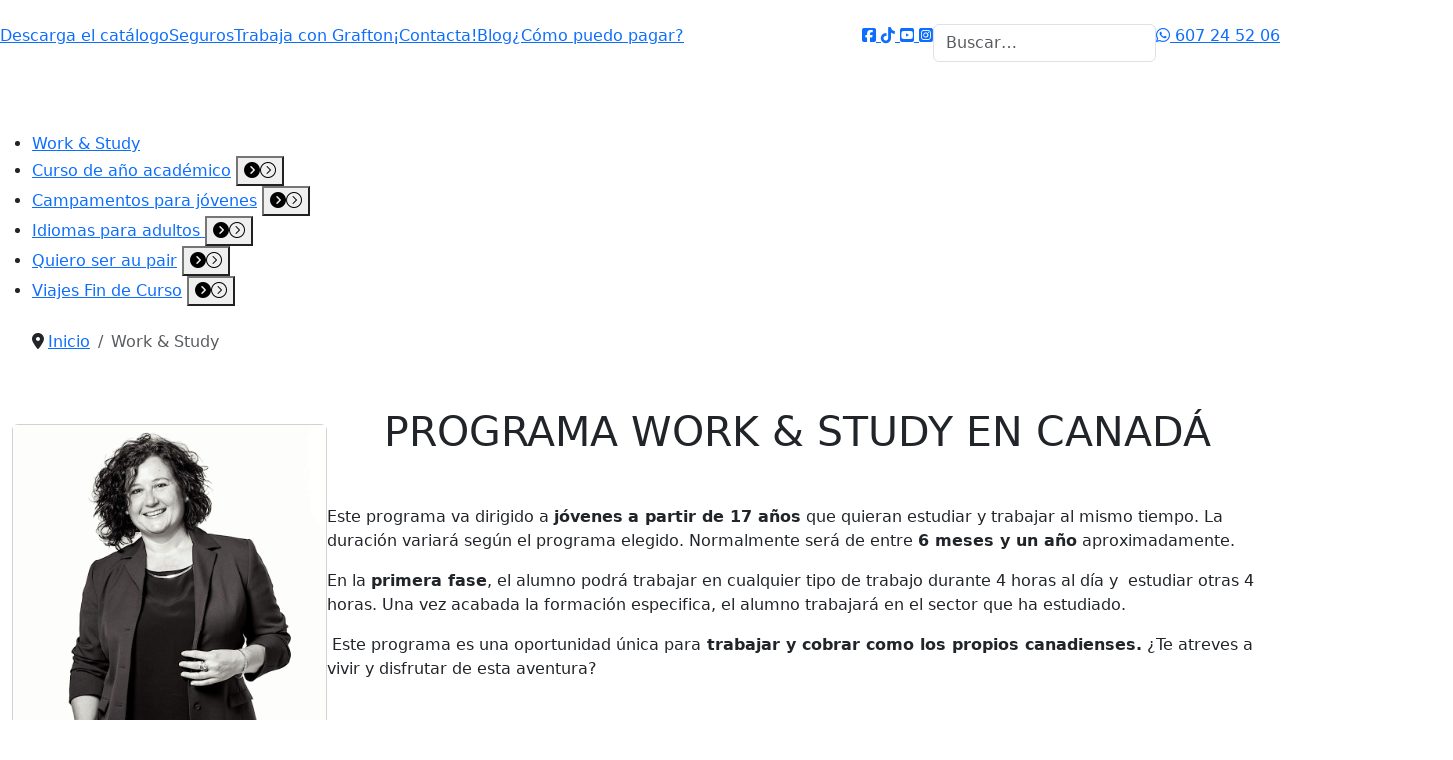

--- FILE ---
content_type: text/html; charset=utf-8
request_url: https://graftonschool.com/work-study
body_size: 15154
content:
<!DOCTYPE html>
<html lang="es-es" dir="ltr">

<head>
    <meta name="viewport" content="width=device-width, initial-scale=1.0, minimum-scale=1.0, maximum-scale=5.0">

    <meta charset="utf-8">
	<meta name="msapplication-TileColor" content="#dba215">
	<meta name="msapplication-TileImage" content="templates/buf/layouts/grafton/icons/ms-icon-144x144.png">
	<meta name="theme-color" content="#dba215">
	<meta name="msapplication-config" content="templates/buf/layouts/grafton/icons/browserconfig.xml">
	<meta name="apple-mobile-web-app-status-bar-style" content="black-translucent">
	<meta name="facebook-domain-verification" content="ac43mhyrw5uxmw2z3a98x9ugvumg8m">
	<meta name="description" content="En el programa de Canadá los trabajos están relacionados con el curso realizado así que pueden ser trabajos remunerados en empresas en puestos de administración">
	<meta name="generator" content="Joomla! - Open Source Content Management">
	<title>Año académico en Irlanda - Campamentos en el extranjero - Work &amp; Study</title>
	<link href="/work-study?format=feed&amp;type=rss" rel="alternate" type="application/rss+xml" title="Año académico en Irlanda - Campamentos en el extranjero - Work &amp; Study">
	<link href="/work-study?format=feed&amp;type=atom" rel="alternate" type="application/atom+xml" title="Año académico en Irlanda - Campamentos en el extranjero - Work &amp; Study">
	<link href="/templates/buf/layouts/grafton/icons/favicon.ico" rel="shortcut icon" type="image/vnd.microsoft.icon">
	<link href="/templates/buf/layouts/grafton/icons/apple-icon-57x57.png" rel="apple-touch-icon" sizes="57x57">
	<link href="/templates/buf/layouts/grafton/icons/apple-icon-60x60.png" rel="apple-touch-icon" sizes="60x60">
	<link href="/templates/buf/layouts/grafton/icons/apple-icon-72x72.png" rel="apple-touch-icon" sizes="72x72">
	<link href="/templates/buf/layouts/grafton/icons/apple-icon-76x76.png" rel="apple-touch-icon" sizes="76x76">
	<link href="/templates/buf/layouts/grafton/icons/apple-icon-114x114.png" rel="apple-touch-icon" sizes="114x114">
	<link href="/templates/buf/layouts/grafton/icons/apple-icon-120x120.png" rel="apple-touch-icon" sizes="120x120">
	<link href="/templates/buf/layouts/grafton/icons/apple-icon-144x144.png" rel="apple-touch-icon" sizes="144x144">
	<link href="/templates/buf/layouts/grafton/icons/apple-icon-152x152.png" rel="apple-touch-icon" sizes="152x152">
	<link href="/templates/buf/layouts/grafton/icons/apple-icon-180x180.png" rel="apple-touch-icon" sizes="180x180">
	<link href="/templates/buf/layouts/grafton/icons/android-icon-192x192.png" rel="icon" type="image/png" sizes="192x192">
	<link href="/templates/buf/layouts/grafton/icons/favicon-16x16.png" rel="icon" type="image/png" sizes="16x16">
	<link href="/templates/buf/layouts/grafton/icons/favicon-32x32.png" rel="icon" type="image/png" sizes="32x32">
	<link href="/templates/buf/layouts/grafton/icons/favicon-96x96.png" rel="icon" type="image/png" sizes="96x96">
	<link href="/templates/buf/layouts/grafton/icons/manifest.json" rel="manifest">
	<link href="https://graftonschool.com/buscar?format=opensearch" rel="search" title="OpenSearch Año académico en Irlanda - Campamentos en el extranjero" type="application/opensearchdescription+xml">

    
    <link rel="preload" href="/cache/buf_grafton/buf.css?e5f2e1" as="style"><link rel="preload" href="/cache/buf_grafton/grafton_template.css?e5f2e1" as="style">
        
    <style id="buf_style_base">@media(min-width: 768px){#bufoc_button{display:none !important}}.w100{width:100%}#buf_topbar{display:flex;align-items:center}#buf_topbar.buf_show_on_scroll{z-index:99}#buf_topbar_oc{display:flex;align-items:center}div.buf_topbar_on,div.buf_topbar_oc_on{height:54px}div.buf_topbar_on.buf_show_on_scroll,div.buf_topbar_oc_on.buf_show_on_scroll{z-index:99}div.buf_topbar_on div.buf_topbar_logo,div.buf_topbar_oc_on div.buf_topbar_logo{display:flex;width:100%;height:auto}div.buf_topbar_on div.buf_topbar_logo img,div.buf_topbar_oc_on div.buf_topbar_logo img{max-height:54px;width:auto}div.buf_topbar_on.buf_oc_hide,div.buf_topbar_oc_on.buf_oc_hide{display:none}#buf_offcanvas div.offcanvas-inner.buf_topbar_oc_1,#buf_offcanvas div.offcanvas-inner.buf_topbar_oc_on{height:calc(100% - 54px);margin-top:54px}div.buf_offcanvas{display:none}div.offcanvas-button{display:none}*{-webkit-box-sizing:border-box;-moz-box-sizing:border-box;box-sizing:border-box}body{margin:0}p{margin:0 0 10px}div.buf_offcanvas{display:none}div.offcanvas-button{display:none}.center{background-color:rgba(255,255,255,.2);position:relative}.breadcrumb{display:flex}.container{width:100%;padding-right:15px;padding-left:15px;margin-right:auto;margin-left:auto}.container-fluid{width:100%}.row{display:flex;flex-wrap:wrap;margin-right:-15px;margin-left:-15px}.img-fluid,.img-responsive{max-width:100%;height:auto}.d-flex{display:flex !important}.flex-wrap{flex-wrap:wrap !important}.nav{display:flex;flex-wrap:wrap;padding-left:0;margin-bottom:0;list-style:none}.card-img,.card-img-top,.card-img-bottom{flex-shrink:0;width:100%}div.content_pral div.item-image img{max-width:100%;height:auto;width:100%}div.wrapper_contents p{font-family:"Roboto",sans-serif;font-weight:300}div#dxmenu_pral #tm_navbar>ul.totalmenu{opacity:0}div#dxmenu_pral{background-color:#57616d}div.bg{position:fixed;top:0px;height:100%;width:100%;z-index:-1}div.bg img{height:100%;width:100%}#buf_topbar.buf_topbar_on{display:flex !important}header.header .header-inner{width:100%;max-width:1360px;margin-left:auto;margin-right:auto}@media(min-width: 992px){#buf_topbar.buf_topbar_on{display:none !important}div.category-desc{display:flex;flex-direction:row;padding-top:30px;padding-bottom:30px}div.category-desc div.col-sm-4{display:flex;flex-direction:column;align-items:center}.col-lg-3{flex:0 0 25%;max-width:25%}#tm-131 ul.tmlevel-0>li:hover>div.dxgroup a{color:#fff;font-size:16px;line-height:16px;padding:4px 4px 4px 4px}}@media(min-width: 1200px){#contents.container{max-width:1400px}}</style>
    
    <link href="/media/plg_content_social2s/css/behavior/s2sdefault.css?5.3.27" rel="stylesheet">
	<link href="/media/plg_content_social2s/css/styles/colour.css?5.3.27" rel="stylesheet">
	<link href="/media/system/css/joomla-fontawesome.min.css?e5f2e1" rel="stylesheet">
	<link href="/media/vendor/awesomplete/css/awesomplete.css?1.1.7" rel="stylesheet">
	<link href="/media/vendor/bootstrap/css/bootstrap.min.css?5.3.8" rel="stylesheet">
	<link href="/cache/buf_grafton/buf.css?e5f2e1" rel="stylesheet" media="print" onload="this.media='all'">
	<link href="/cache/buf_grafton/grafton_template.css?e5f2e1" rel="stylesheet" media="print" onload="this.media='all'">
	<link href="/cache/mod_totalmenu/tm-131.css?e5f2e1" rel="stylesheet">
	<link href="/media/vendor/joomla-custom-elements/css/joomla-alert.min.css?0.4.1" rel="lazy-stylesheet"><noscript><link href="/media/vendor/joomla-custom-elements/css/joomla-alert.min.css?0.4.1" rel="stylesheet"></noscript>
	<link href="/plugins/system/gdpr/assets/css/cookieconsent.min.css?e5f2e1" rel="stylesheet">
	<link href="/plugins/system/gdpr/assets/css/cookieconsentgooglecmp.min.css?e5f2e1" rel="stylesheet">
	<link href="/plugins/system/gdpr/assets/css/cookieconsent.xtd.min.css?e5f2e1" rel="stylesheet">
	<link href="/plugins/system/gdpr/assets/css/jquery.fancybox.min.css?e5f2e1" rel="stylesheet">
	<link href="/media/plg_system_jcepro/site/css/content.min.css?86aa0286b6232c4a5b58f892ce080277" rel="stylesheet">
	<link href="/media/plg_system_jcemediabox/css/jcemediabox.min.css?7d30aa8b30a57b85d658fcd54426884a" rel="stylesheet">
	<style>div.cc-window.cc-floating{max-width:32em}@media(max-width: 639px){div.cc-window.cc-floating:not(.cc-center){max-width: none}}div.cc-window, span.cc-cookie-settings-toggler{font-size:16px}div.cc-revoke{font-size:16px}div.cc-settings-label,span.cc-cookie-settings-toggle{font-size:14px}div.cc-window.cc-banner{padding:1em 1.8em}div.cc-window.cc-floating{padding:2em 1.8em}input.cc-cookie-checkbox+span:before, input.cc-cookie-checkbox+span:after{border-radius:1px}div.cc-center,div.cc-floating,div.cc-checkbox-container,div.gdpr-fancybox-container div.fancybox-content,ul.cc-cookie-category-list li,fieldset.cc-service-list-title legend{border-radius:10px}div.cc-window a.cc-btn,span.cc-cookie-settings-toggle{border-radius:5px}</style>
	<style>div.cc-checkboxes-container input.cc-cookie-checkbox+span,fieldset.cc-cookie-list-title .gdpr_cookie_switcher label.gdpr_onoffswitch-label{border-radius:15px}div.cc-checkboxes-container input.cc-cookie-checkbox+span::before{border-radius:10px;height:14px;bottom: 2px;width:14px}fieldset.cc-cookie-list-title .gdpr_cookie_switcher span.gdpr_onoffswitch-switch{border-radius:10px;height:14px;top:2px;right:3px}fieldset.cc-cookie-list-title .gdpr_onoffswitchcookie.gdpr_cookie_switcher.disabled .gdpr_onoffswitch-switch{right:25px}div.cc-checkboxes-container input.cc-cookie-checkbox:checked+span::before{left:8px}div.cc-checkboxes-container input.cc-cookie-checkbox+span::before{left:3px}div.gdpr-component-view span.cc-checkboxes-placeholder,div.gdpr-component-view div.cc-checkboxes-container input.cc-cookie-checkbox+span::before{border-radius:10px}div.gdpr-component-view div.cc-checkboxes-container input.cc-cookie-checkbox+span::before{height: 14px;bottom: 2px;left:3px}div.gdpr-component-view div.cc-checkboxes-container input.cc-cookie-checkbox:checked+span::before{transform:translateX(22px)}</style>

    <script src="/media/plg_content_social2s/js/social2s.min.js?5.3.27" defer></script>
	<script src="/media/vendor/jquery/js/jquery.min.js?3.7.1"></script>
	<script src="/media/legacy/js/jquery-noconflict.min.js?504da4"></script>
	<script src="/media/templates/site/buf/js/topbar.min.js?5.4.32" async></script>
	<script src="/media/templates/site/buf/js/logic.min.js?5.4.32" async></script>
	<script src="https://kit.fontawesome.com/5f33ca75de.js?e5f2e1" async crossorigin="anonymous" rel="preload"></script>
	<script async data-gdprlock-original-script-src="https://www.googletagmanager.com/gtag/js?id=AW-596264288" data-source="gdprlock"></script>
	<script type="application/json" class="joomla-script-options new">{"buf.config":{"buf_topbar_show_on_scroll":true,"params":{"buf_anal_url":"https:\/\/graftonschool.com\/templates\/buf\/js\/analytics\/buf_anal.js","buf_path":"\/templates\/buf","jtlibs_media":"\/media\/jtlibs","jtlibs_omedia":"https:\/\/graftonschool.com\/media\/jtlibs","debug":false,"ismobile":false,"layout":"grafton","detection":"media","offcanvas":"mobile","buf_offcanvas_selector":"buf_offcanvas_bootstrap","media_w":"md","offspeed":"300","oc_width":"90","oc_width_desktop":"90","oc_style":"buf_off_cover","oc_position":"buf_off_pos_left"}},"joomla.jtext":{"MOD_FINDER_SEARCH_VALUE":"Buscar&hellip;","COM_FINDER_SEARCH_FORM_LIST_LABEL":"Search Results","JLIB_JS_AJAX_ERROR_OTHER":"Se ha producido un aborto en la conexión mientras se recuperaban datos de JSON: Código de estado HTTP %s.","JLIB_JS_AJAX_ERROR_PARSE":"Se ha producido un error de análisis mientras se procesaban los siguientes datos de JSON:<br><code style=\"color:inherit;white-space:pre-wrap;padding:0;margin:0;border:0;background:inherit;\">%s<\/code>","ERROR":"Error","MESSAGE":"Mensaje","NOTICE":"Notificación","WARNING":"Advertencia","JCLOSE":"Cerrar","JOK":"OK","JOPEN":"Abrir"},"finder-search":{"url":"\/component\/finder\/?task=suggestions.suggest&format=json&tmpl=component&Itemid=261"},"system.paths":{"root":"","rootFull":"https:\/\/graftonschool.com\/","base":"","baseFull":"https:\/\/graftonschool.com\/"},"csrf.token":"df53057d6f24a1efc4395f3a6e14e4fd"}</script>
	<script src="/media/system/js/core.min.js?a3d8f8"></script>
	<script src="/media/vendor/webcomponentsjs/js/webcomponents-bundle.min.js?2.8.0" nomodule defer></script>
	<script src="/media/system/js/joomla-hidden-mail.min.js?80d9c7" type="module"></script>
	<script src="/media/vendor/awesomplete/js/awesomplete.min.js?1.1.7" defer></script>
	<script src="/media/com_finder/js/finder.min.js?755761" type="module"></script>
	<script src="/media/vendor/bootstrap/js/alert.min.js?5.3.8" type="module"></script>
	<script src="/media/vendor/bootstrap/js/button.min.js?5.3.8" type="module"></script>
	<script src="/media/vendor/bootstrap/js/carousel.min.js?5.3.8" type="module"></script>
	<script src="/media/vendor/bootstrap/js/collapse.min.js?5.3.8" type="module"></script>
	<script src="/media/vendor/bootstrap/js/dropdown.min.js?5.3.8" type="module"></script>
	<script src="/media/vendor/bootstrap/js/modal.min.js?5.3.8" type="module"></script>
	<script src="/media/vendor/bootstrap/js/offcanvas.min.js?5.3.8" type="module"></script>
	<script src="/media/vendor/bootstrap/js/popover.min.js?5.3.8" type="module"></script>
	<script src="/media/vendor/bootstrap/js/scrollspy.min.js?5.3.8" type="module"></script>
	<script src="/media/vendor/bootstrap/js/tab.min.js?5.3.8" type="module"></script>
	<script src="/media/vendor/bootstrap/js/toast.min.js?5.3.8" type="module"></script>
	<script src="https://graftonschool.com/templates/buf/layouts/grafton/js/buf_layout.js?e5f2e1" defer></script>
	<script src="/media/templates/site/buf/js/oc/bufocbs.min.js?5.4.32" defer></script>
	<script src="/media/mod_menu/js/menu.min.js?e5f2e1" type="module"></script>
	<script src="/media/mod_totalmenu/js/mod_totalmenu_v53.js?6.0.24" defer></script>
	<script src="/media/system/js/messages.min.js?9a4811" type="module"></script>
	<script src="/plugins/system/gdpr/assets/js/jquery.fancybox.min.js?e5f2e1" defer></script>
	<script src="/plugins/system/gdpr/assets/js/cookieconsent.min.js?e5f2e1" defer></script>
	<script src="/plugins/system/gdpr/assets/js/init.js?e5f2e1" defer></script>
	<script src="/media/plg_system_jcemediabox/js/jcemediabox.min.js?7d30aa8b30a57b85d658fcd54426884a"></script>
	<script>var s2sData = {"debug":false,"version":"5.9.48","context":"com_content.category","isMobile":false,"lang":"es-ES","langShort":"es","langDir":"ltr","pageUrl":"http:\/\/graftonschool.com\/work-study\/976-estudia-y-trabaja-en-canada","pageUrlEncoded":"http%3A%2F%2Fgraftonschool.com%2Fwork-study%2F976-estudia-y-trabaja-en-canada","pageTitle":"Estudia y trabaja en Canad\u00e1","pageTitleEncoded":"Estudia%20y%20trabaja%20en%20Canad%C3%A1","pageImage":"","checkCookie":false,"loadScriptsOnLoad":false,"ctaActive":false,"ctaDefault":"twitter","mobileBreakpoint":978,"licenseKey":"","insert":{"mode":"0","position":"0","element":""}};</script>
	<script type="application/ld+json">{"@context":"https://schema.org","@type":"BreadcrumbList","@id":"https://graftonschool.com/#/schema/BreadcrumbList/136","itemListElement":[{"@type":"ListItem","position":1,"item":{"@id":"https://graftonschool.com/","name":"Inicio"}},{"@type":"ListItem","position":2,"item":{"@id":"https://graftonschool.com/work-study","name":"Work &amp; Study"}}]}</script>
	<script>
        if (typeof window._tm === 'undefined') {
            window._tm = {};
        }
        
        // Usamos el ID directamente como clave. ¡Mucho más limpio!
        window._tm['tm-131'] = {
            debug: false,
            desk: {
                dir: 'horizontal',
                startOpen: false, // Asegúrate que sean booleanos (true/false) no strings
                fade: 300
            },
            mobile: {
                dir: 'vertical',
                startOpen: true, // Asegúrate que sean booleanos (true/false) no strings
                fade: 300,
                mediaWidth: 900
            },
            portal: {
                active: true, // Asegúrate que sean booleanos (true/false) no strings
                destiny: '#bsOffcanvas .offcanvas-body',
                position: 'start'
            }
        };
    </script>
	<script>var gdprConfigurationOptions = { complianceType: 'opt-in',
																			  cookieConsentLifetime: 365,
																			  cookieConsentSamesitePolicy: 'Lax',
																			  cookieConsentSecure: 0,
																			  disableFirstReload: 0,
																	  		  blockJoomlaSessionCookie: 1,
																			  blockExternalCookiesDomains: 1,
																			  externalAdvancedBlockingModeCustomAttribute: '',
																			  allowedCookies: '',
																			  blockCookieDefine: 0,
																			  autoAcceptOnNextPage: 0,
																			  revokable: 1,
																			  lawByCountry: 0,
																			  checkboxLawByCountry: 0,
																			  blockPrivacyPolicy: 0,
																			  cacheGeolocationCountry: 1,
																			  countryAcceptReloadTimeout: 1000,
																			  usaCCPARegions: null,
																			  countryEnableReload: 1,
																			  customHasLawCountries: [""],
																			  dismissOnScroll: 0,
																			  dismissOnTimeout: 0,
																			  containerSelector: 'html',
																			  hideOnMobileDevices: 0,
																			  autoFloatingOnMobile: 1,
																			  autoFloatingOnMobileThreshold: 1024,
																			  autoRedirectOnDecline: 0,
																			  autoRedirectOnDeclineLink: '',
																			  showReloadMsg: 1,
																			  showReloadMsgText: 'Applying preferences and reloading the page...',
																			  defaultClosedToolbar: 0,
																			  toolbarLayout: 'basic-header',
																			  toolbarTheme: 'edgeless',
																			  toolbarButtonsTheme: 'decline_first',
																			  revocableToolbarTheme: 'basic',
																			  toolbarPosition: 'center',
																			  toolbarCenterTheme: 'extended',
																			  revokePosition: 'revoke-bottom-left',
																			  toolbarPositionmentType: 1,
																			  positionCenterSimpleBackdrop: 1,
																			  positionCenterBlurEffect: 0,
																			  preventPageScrolling: 0,
																			  popupEffect: 'fade',
																			  popupBackground: '#000000',
																			  popupText: '#ffffff',
																			  popupLink: '#ffffff',
																			  buttonBackground: '#ffffff',
																			  buttonBorder: '#ffffff',
																			  buttonText: '#000000',
																			  highlightOpacity: '100',
																			  highlightBackground: '#333333',
																			  highlightBorder: '#ffffff',
																			  highlightText: '#ffffff',
																			  highlightDismissBackground: '#333333',
																		  	  highlightDismissBorder: '#ffffff',
																		 	  highlightDismissText: '#ffffff',
																			  autocenterRevokableButton: 0,
																			  hideRevokableButton: 0,
																			  hideRevokableButtonOnscroll: 0,
																			  customRevokableButton: 0,
																			  customRevokableButtonAction: 1,
																			  headerText: '<p>Política de Cookies</p>',
																			  messageText: 'This website uses cookies to ensure you get the best experience on our website.   Esta web utiliza cookies para mejorar la experiencia de usuario',
																			  denyMessageEnabled: 1, 
																			  denyMessage: 'You have declined cookies, to ensure the best experience on this website please consent the cookie usage.',
																			  placeholderBlockedResources: 1, 
																			  placeholderBlockedResourcesAction: 'open',
																	  		  placeholderBlockedResourcesText: 'Es necesario aceptar las cookies para ver este contenido',
																			  placeholderIndividualBlockedResourcesText: 'You must accept cookies from {domain} and reload the page to view this content',
																			  placeholderIndividualBlockedResourcesAction: 0,
																			  placeholderOnpageUnlock: 1,
																			  scriptsOnpageUnlock: 1,
																			  autoDetectYoutubePoster: 1,
																			  autoDetectYoutubePosterApikey: 'AIzaSyAV_WIyYrUkFV1H8OKFYG8wIK8wVH9c82U',
																			  dismissText: 'Cerrar',
																			  allowText: 'Aceptar cookies',
																			  denyText: 'Rechazar cookies',
																			  cookiePolicyLinkText: 'Política de cookies',
																			  cookiePolicyLink: 'https://casafausto.es/politica-de-cookies',
																			  cookiePolicyRevocableTabText: 'Política de cookies',
																			  privacyPolicyLinkText: 'Política de privacidad',
																			  privacyPolicyLink: 'https://casafausto.es/politica-de-privacidad',
																			  googleCMPTemplate: 1,
																			  enableGdprBulkConsent: 0,
																			  enableCustomScriptExecGeneric: 0,
																			  customScriptExecGeneric: '',
																			  categoriesCheckboxTemplate: 'cc-checkboxes-switchers',
																			  toggleCookieSettings: 1,
																			  toggleCookieSettingsLinkedView: 0,
																			  toggleCookieSettingsButtonsArea: 0,
 																			  toggleCookieSettingsLinkedViewSefLink: '/component/gdpr/',
																	  		  toggleCookieSettingsText: '<span class="cc-cookie-settings-toggle">Opciones <span class="cc-cookie-settings-toggler">&#x2191;</span></span>',
																			  toggleCookieSettingsButtonBackground: '#333333',
																			  toggleCookieSettingsButtonBorder: '#ffffff',
																			  toggleCookieSettingsButtonText: '#ffffff',
																			  showLinks: 1,
																			  blankLinks: '_blank',
																			  autoOpenPrivacyPolicy: 0,
																			  openAlwaysDeclined: 0,
																			  cookieSettingsLabel: 'Cookie settings:',
															  				  cookieSettingsDesc: 'Choose which kind of cookies you want to disable by clicking on the checkboxes. Click on a category name for more informations about used cookies.',
																			  cookieCategory1Enable: 1,
																			  cookieCategory1Name: 'Imprescindibles',
																			  cookieCategory1Locked: 1,
																			  cookieCategory2Enable: 1,
																			  cookieCategory2Name: 'Preferencias',
																			  cookieCategory2Locked: 0,
																			  cookieCategory3Enable: 1,
																			  cookieCategory3Name: 'Estadísticas',
																			  cookieCategory3Locked: 0,
																			  cookieCategory4Enable: 1,
																			  cookieCategory4Name: 'Marketing',
																			  cookieCategory4Locked: 0,
																			  cookieCategoriesDescriptions: {categoryReadMore: 'Opciones',cat1:'<p>Son cookies requeridas para el funcionamiento básico de la web, como variables de sesión, etc...</p>',cat2:'<p>Las cookies de preferencia permiten a un sitio web recordar información que cambia la forma en que se comporta o se ve el sitio web, como su idioma preferido o la región en la que se encuentra.</p>',cat3:'<p>Las estadísticas sirven para comprender la interacción de nuestros usuarios recolectando datos de carácter anónimo.</p> <p>&nbsp;</p>',cat4:'<p>Las cookies de marketing son utilizadas para monitorizar a los usuarios a lo largo de la web con la intenciónd e mostrar anuncio relevantes para ellos.</p>'},
																			  alwaysReloadAfterCategoriesChange: 1,
																			  preserveLockedCategories: 1,
																			  declineButtonBehavior: 'hard',
																			  blockCheckedCategoriesByDefault: 0,
																			  reloadOnfirstDeclineall: 0,
																			  trackExistingCheckboxSelectors: '',
															  		  		  trackExistingCheckboxConsentLogsFormfields: 'name,email,subject,message',
																			  allowallShowbutton: 1,
																			  allowallText: 'Aceptar todas',
																			  allowallButtonBackground: '#ffffff',
																			  allowallButtonBorder: '#ffffff',
																			  allowallButtonText: '#000000',
																			  allowallButtonTimingAjax: 'extrafast',
																			  includeAcceptButton: 0,
																			  includeDenyButton: 0,
																			  trackConsentDate: 0,
																			  execCustomScriptsOnce: 0,
																			  optoutIndividualResources: 1,
																			  blockIndividualResourcesServerside: 1,
																			  disableSwitchersOptoutCategory: 1,
																			  autoAcceptCategories: 1,
																			  allowallIndividualResources: 1,
																			  blockLocalStorage: 0,
																			  blockSessionStorage: 0,
																			  externalAdvancedBlockingModeTags: 'iframe,script,img,source,link',
																			  enableCustomScriptExecCategory1: 0,
																			  customScriptExecCategory1: '',
																			  enableCustomScriptExecCategory2: 0,
																			  customScriptExecCategory2: 'window.dataLayer.push({    \'event\': \'consentUpdate\',    \'analytics_storage\': \'granted\',});console.log("window.dataLayer.push");',
																			  enableCustomScriptExecCategory3: 1,
																			  customScriptExecCategory3: '',
																			  enableCustomScriptExecCategory4: 0,
																			  customScriptExecCategory4: '',
																			  enableCustomDeclineScriptExecCategory1: 0,
																			  customScriptDeclineExecCategory1: '',
																			  enableCustomDeclineScriptExecCategory2: 1,
																			  customScriptDeclineExecCategory2: 'window.dataLayer.push({    \'event\': \'consentUpdate\',    \'analytics_storage\': \'denied\',});',
																			  enableCustomDeclineScriptExecCategory3: 0,
																			  customScriptDeclineExecCategory3: '',
																			  enableCustomDeclineScriptExecCategory4: 1,
																			  customScriptDeclineExecCategory4: '',
																			  enableCMPPreferences: 1,
																			  enableGTMEventsPreferences: 0,
																			  enableCMPStatistics: 1,
																			  enableGTMEventsStatistics: 0,
																			  enableCMPAds: 1,
																			  enableUETAds: 0,
																			  enableGTMEventsAds: 0,
																			  debugMode: 0
																		};var gdpr_ajax_livesite='https://graftonschool.com/';var gdpr_enable_log_cookie_consent=1;</script>
	<script>var gdprUseCookieCategories=1;var gdpr_ajaxendpoint_cookie_category_desc='https://graftonschool.com/index.php?option=com_gdpr&task=user.getCookieCategoryDescription&format=raw';</script>
	<script>var gdprCookieCategoryDisabled2=1;</script>
	<script>var gdprCookieCategoryDisabled3=1;</script>
	<script>var gdprCookieCategoryDisabled4=1;</script>
	<script>var gdprJSessCook='9707e18a47c37c7fdc5365cfa7d05143';var gdprJSessVal='7c01a49dbd7c79e4cea0e6dbaa301a1b';var gdprJAdminSessCook='77d3b4abcf3f4d9d9850c431acbf082e';var gdprPropagateCategoriesSession=2;var gdprAlwaysPropagateCategoriesSession=1;var gdprAlwaysCheckCategoriesSession=1;</script>
	<script>var gdprFancyboxWidth=700;var gdprFancyboxHeight=800;var gdprCloseText='Cerrar';</script>
	<script>var gdprUseFancyboxLinks=1;</script>
	<script>jQuery(document).ready(function(){WfMediabox.init({"base":"\/","theme":"standard","width":"","height":"","lightbox":0,"shadowbox":0,"icons":1,"overlay":1,"overlay_opacity":0,"overlay_color":"","transition_speed":500,"close":2,"labels":{"close":"Close","next":"Next","previous":"Previous","cancel":"Cancel","numbers":"{{numbers}}","numbers_count":"{{current}} of {{total}}","download":"Download"},"swipe":true,"expand_on_click":true});});</script>
	<script>var bs_version = 5;</script>
	<meta property="og:title" content="Año académico en Irlanda - Campamentos en el extranjero - Work &amp; Study">
<meta property="og:description" content="En el programa de Canadá los trabajos están relacionados con el curso realizado así que pueden ser trabajos remunerados en empresas en puestos de administración">
<meta property="og:url" content="https://graftonschool.com/work-study">
<meta property="og:site_name" content="Año académico en Irlanda - Campamentos en el extranjero">
<meta property="og:type" content="website">
<meta property="og:locale" content="es_ES">
<meta property="fb:app_id" content="514279921989553">



        
        <meta http-equiv="Cache-Control" content="max-age=604800, public">
</head>

<body class="chrome site work-study  alias_ano-academico-en-irlanda-campamentos-en-el-extranjero-work-study ano-academico-en-irlanda-campamentos-en-el-extranjero-work-study device_not_mobile detecion_mode_media menutype_menudestinos superParentMenu_work-study bs_version_5  buf_offcanvas_hidden" role="document">

    
        <nav id="buf_topbar" role="navigation" aria-label="Topbar">
            <div class="buf_topbar_logo pos_r w100"><a href="/index.php"><picture><source type="image/png" srcset="/images/graficos/logo_header.png"><img
                        class="img-fluid"
                        type="image/png"
                        src=images/graficos/logo_header.png                        alt="logo"
                        width="0"
                        height="0"
                    /></picture></a></div>
        </nav>
           
    
        <button type="button" tabindex="0" id="bufoc_button"
            class="hamburger hamburger--3dx oc_button_vpos_top oc_button_hpos_left"
            aria-label="Menu" aria-controls="buf_offcanvas" aria-expanded="false" data-bs-toggle="offcanvas" data-bs-target="#bsOffcanvas">
            <span class="hamburger-box">
                <span class="hamburger-inner"></span>
            </span>
        </button>
                <div class="offcanvas offcanvas-start"
            tabindex="-1"
            id="bsOffcanvas"
            aria-labelledby="bufOffcanvasBsLabel"
                        data-bs-backdrop="false"            >


            
        <nav id="buf_topbar_oc" role="navigation" aria-label="Topbar">
            <div class="buf_topbar_logo pos_r w100"><a href="/index.php"><picture><source type="image/png" srcset="/images/graficos/logo_header.png"><img
                        class="img-fluid"
                        type="image/png"
                        src=images/graficos/logo_header.png                        alt="logo"
                        width="350"
                        height="119"
                    /></picture></a></div>
        </nav>
        
            
            <div class="offcanvas-body">
                <ul class="mod-menu mod-list nav">
<li class="nav-item item-5"><a href="/decarga-del-catalogo" >Descarga el catálogo</a></li><li class="nav-item item-11"><a href="/seguros" >Seguros</a></li><li class="nav-item item-630"><a href="/trabaja-con-grafton-school" >Trabaja con Grafton </a></li><li class="nav-item item-14"><a href="https://grafton-school-sl1.odoo.com/contactus" >¡Contacta!</a></li><li class="nav-item item-250"><a href="/blog" target="_blank">Blog</a></li><li class="nav-item item-1445"><a href="/como-puedo-pagar" >¿Cómo puedo pagar?</a></li></ul>

                <div class="offcanvas_module_in">
<div id="mod-custom135" class="mod-custom custom">
    <p><a href="https://www.facebook.com/people/GRAFTON-SCHOOL-VIAJES-DE-IDIOMAS-AL-EXTRANJERO/100064035277943/#" target="_blank" rel="nofollow noopener" aria-label="Facebook"><i class="fab fa-facebook-square"></i> </a> <a href="https://www.tiktok.com/@graftonschoolidiomas" target="_blank" rel="nofollow noopener" aria-label="Tiktok"><i class="fa-brands fa-tiktok"></i> </a> <a href="https://www.youtube.com/channel/UCmIXtJZCd402ZcplbPbYvcQ?feature=results_main" target="_blank" rel="nofollow noopener" aria-label="youtube"><i class="fab fa-youtube-square"></i> </a> <a href="https://www.instagram.com/GRAFTONSCHOOL/" target="_blank" rel="nofollow noopener" aria-label="Instagram"><i class="fab fa-instagram-square"></i> </a></p></div>

<form class="mod-finder js-finder-searchform form-search" action="/buscar" method="get" role="search">
    <label for="mod-finder-searchword171" class="visually-hidden finder">Buscar</label><input type="text" name="q" id="mod-finder-searchword171" class="js-finder-search-query form-control" value="" placeholder="Buscar&hellip;">
            </form>

<div id="mod-custom140" class="mod-custom custom">
    <div class="d-flex flex-column whatsapp_top"><a href="whatsapp://send?text=Me gustaría recibir información..." target="_blank" rel="nofollow noopener"><i class="fab fa-whatsapp"></i> 607 24 52 06 </a></div></div>
</div>            </div>
        </div>
        
        <div id="superwrapper" class="superwrapper buf_off_cover buf_off_pos_left">

        
            

<noscript><img height="1" width="1" style="display:none" data-source="gdprlock" /></noscript>
<!-- End Meta Pixel Code -->

<!-- Google tag (gtag.js)-->
<!--<script async src="https://www.googletagmanager.com/gtag/js?id=AW-596264288"></script>-->

<script>
  window.dataLayer = window.dataLayer || [];
  function gtag(){dataLayer.push(arguments);}
  gtag('js', new Date());
  gtag('config', 'AW-596264288');
</script>

<!-- MENU TOP -->

<header class="header" role="banner">
    <div class="header-inner d-flex justify-content-between">
        <div class="header-menu pull-left">
            <ul class="mod-menu mod-list nav">
<li class="nav-item item-5"><a href="/decarga-del-catalogo" >Descarga el catálogo</a></li><li class="nav-item item-11"><a href="/seguros" >Seguros</a></li><li class="nav-item item-630"><a href="/trabaja-con-grafton-school" >Trabaja con Grafton </a></li><li class="nav-item item-14"><a href="https://grafton-school-sl1.odoo.com/contactus" >¡Contacta!</a></li><li class="nav-item item-250"><a href="/blog" target="_blank">Blog</a></li><li class="nav-item item-1445"><a href="/como-puedo-pagar" >¿Cómo puedo pagar?</a></li></ul>

        </div>
        <div class="header-search pull-right d-flex">
            
<div id="mod-custom135" class="mod-custom custom">
    <p><a href="https://www.facebook.com/people/GRAFTON-SCHOOL-VIAJES-DE-IDIOMAS-AL-EXTRANJERO/100064035277943/#" target="_blank" rel="nofollow noopener" aria-label="Facebook"><i class="fab fa-facebook-square"></i> </a> <a href="https://www.tiktok.com/@graftonschoolidiomas" target="_blank" rel="nofollow noopener" aria-label="Tiktok"><i class="fa-brands fa-tiktok"></i> </a> <a href="https://www.youtube.com/channel/UCmIXtJZCd402ZcplbPbYvcQ?feature=results_main" target="_blank" rel="nofollow noopener" aria-label="youtube"><i class="fab fa-youtube-square"></i> </a> <a href="https://www.instagram.com/GRAFTONSCHOOL/" target="_blank" rel="nofollow noopener" aria-label="Instagram"><i class="fab fa-instagram-square"></i> </a></p></div>

<form class="mod-finder js-finder-searchform form-search" action="/buscar" method="get" role="search">
    <label for="mod-finder-searchword171" class="visually-hidden finder">Buscar</label><input type="text" name="q" id="mod-finder-searchword171" class="js-finder-search-query form-control" value="" placeholder="Buscar&hellip;">
            </form>

<div id="mod-custom140" class="mod-custom custom">
    <div class="d-flex flex-column whatsapp_top"><a href="whatsapp://send?text=Me gustaría recibir información..." target="_blank" rel="nofollow noopener"><i class="fab fa-whatsapp"></i> 607 24 52 06 </a></div></div>

        </div>
    </div>
</header>


<!-- BANNER -->


<!-- MENU PRAL -->
    <div class="menu_principal">
        
<div id="tm_original_tm-131" class="tm_originalpos_tm-131"></div>

<div id="tm-131" 
    class="totalmenu_wrapper tm_behavior_mobile_vertical tm_behavior_desktop_horizontal subwidth_1 tm_animation_scale tm_sticky_mobile_0 tm_sticky_desktop_0 tm_startopened_desktop_0 tm_startopened_mobile_1 tm_align_100 tm_desktop_behavior_click image_pos_horizontal tm_wrap tm_customcolor_0 tm_loading" 
    data-moduleid="131" 
    data-detection="media" 
    data-jmobile="0" 
    data-cssdesktop="true" 
    data-cssmobile="true"
    data-mobile_dir="vertical"
    data-desk_dir="horizontal"
    data-media-w="900"
>

    

    <nav class="tm_navbar_wrapper" role="navigation">

                                

            <div class="tm_navbar-header  tm_brand_only_desktop tm_reverse" style="max-width: 200px">
                <a draggable="false" class="navbar-brand tm_navbar-brand" href="/index.php"><img class="img-fluid" alt="GraftonSchool" src="/images/graficos/logo_header.svg"></a>
                            </div>

        

        <div class="tm_navbar  navbar-collapse tm-131">

            
            <ul class="totalmenu tmlevel-0            menu tm_flex_space_evenly" 

                                
                role="menu">


                                    <li class="item-1295 current mobileopen active mobileopen current active mobile_li_start_open" role="menuitem"><div class="tm_alias_work-study dxgroup">
    <a class="dxlink tm_alias_work-study" tabindex="0" draggable="false" href="/work-study">Work &amp; Study</a>
    </div></li><li class="item-81 dx_alias deeper lilevel-1 tm_closed tm_closed_done parent tmdropdown" role="menuitem"><div class="tm_alias_curso-academico dxgroup">
    <a class="dxlink tm_alias_curso-academico tm-toggle" tabindex="0" draggable="false" href="#" aria-haspopup="true" aria-expanded="false">Curso de año académico</a>
    <button type="button" class="dxsubmenu tm-toggle tmflecha_mobile tm_mobile_rotate_90 tmflecha_desktop tm_desktop_rotate_90" aria-haspopup="true" aria-expanded="false" aria-label="Alternar navegación" aria-controls="tmulid-tm-131-81"><i class="caret_mobile fas fa-chevron-circle-right"></i><i class="caret_desktop fal fa-chevron-circle-right"></i></button></div><ul id="tm-131-81" class="tmdropdown-menu nav-child tm_loading tmlevel-1" style="display:none;" role="menu"><li class="item-907 deeper lilevel-2 tm_closed tm_closed_done parent tmdropdown" role="menuitem"><div class="tm_alias_ano-academico-en-irlanda dxgroup">
    <a class="dxlink tm_alias_ano-academico-en-irlanda tmdropdown-toggle" tabindex="0" draggable="false" href="/curso-academico/ano-academico-en-irlanda">En Irlanda</a>
    <button type="button" class="dxsubmenu tm-toggle tmflecha_mobile tm_mobile_rotate_90 tmflecha_desktop tm_desktop_rotate_90" aria-haspopup="true" aria-expanded="false" aria-label="Alternar navegación" aria-controls="tmulid-tm-131-907"><i class="caret_mobile fas fa-chevron-circle-right"></i><i class="caret_desktop fal fa-chevron-circle-right"></i></button></div><ul id="tm-131-907" class="tmdropdown-menu nav-child tm_loading tmlevel-2" style="display:none;" role="menu"><li class="item-199" role="menuitem"><div class="tm_alias_informacion-ano-academico-en-irlanda dxgroup">
    <a class="dxlink tm_alias_informacion-ano-academico-en-irlanda" tabindex="0" draggable="false" href="/curso-academico/ano-academico-en-irlanda/informacion-ano-academico-en-irlanda">Información Año Académico en Irlanda</a>
    </div></li><li class="item-906" role="menuitem"><div class="tm_alias_convalidacion-ano-academico-en-irlanda dxgroup">
    <a class="dxlink tm_alias_convalidacion-ano-academico-en-irlanda" tabindex="0" draggable="false" href="/curso-academico/ano-academico-en-irlanda/convalidacion-ano-academico-en-irlanda">Convalidación año académico en Irlanda</a>
    </div></li><li class="item-850" role="menuitem"><div class="tm_alias_nuestros-colegios-en-irlanda dxgroup">
    <a class="dxlink tm_alias_nuestros-colegios-en-irlanda" tabindex="0" draggable="false" href="/curso-academico/ano-academico-en-irlanda/nuestros-colegios-en-irlanda">Nuestros colegios en Irlanda</a>
    </div></li></ul></li><li class="item-613 deeper lilevel-2 tm_closed tm_closed_done parent tmdropdown" role="menuitem"><div class="tm_alias_ano-academico-en-estados-unidos dxgroup">
    <a class="dxlink tm_alias_ano-academico-en-estados-unidos tmdropdown-toggle" tabindex="0" draggable="false" href="/curso-academico/ano-academico-en-estados-unidos">En Estados Unidos</a>
    <button type="button" class="dxsubmenu tm-toggle tmflecha_mobile tm_mobile_rotate_90 tmflecha_desktop tm_desktop_rotate_90" aria-haspopup="true" aria-expanded="false" aria-label="Alternar navegación" aria-controls="tmulid-tm-131-613"><i class="caret_mobile fas fa-chevron-circle-right"></i><i class="caret_desktop fal fa-chevron-circle-right"></i></button></div><ul id="tm-131-613" class="tmdropdown-menu nav-child tm_loading tmlevel-2" style="display:none;" role="menu"><li class="item-986" role="menuitem"><div class="tm_alias_ano-escolar-en-estados-unidos-j1 dxgroup">
    <a class="dxlink tm_alias_ano-escolar-en-estados-unidos-j1" tabindex="0" draggable="false" href="/curso-academico/ano-academico-en-estados-unidos/ano-escolar-en-estados-unidos-j1">Año escolar en Estados Unidos J1</a>
    </div></li><li class="item-988" role="menuitem"><div class="tm_alias_ano-escolar-en-estados-unidos-f1 dxgroup">
    <a class="dxlink tm_alias_ano-escolar-en-estados-unidos-f1" tabindex="0" draggable="false" href="/curso-academico/ano-academico-en-estados-unidos/ano-escolar-en-estados-unidos-f1">Año escolar en Estados Unidos F1</a>
    </div></li></ul></li><li class="item-908 deeper lilevel-2 tm_closed tm_closed_done parent tmdropdown" role="menuitem"><div class="tm_alias_ano-academico-en-canada dxgroup">
    <a class="dxlink tm_alias_ano-academico-en-canada tmdropdown-toggle" tabindex="0" draggable="false" href="/curso-academico/ano-academico-en-canada">En Canadá</a>
    <button type="button" class="dxsubmenu tm-toggle tmflecha_mobile tm_mobile_rotate_90 tmflecha_desktop tm_desktop_rotate_90" aria-haspopup="true" aria-expanded="false" aria-label="Alternar navegación" aria-controls="tmulid-tm-131-908"><i class="caret_mobile fas fa-chevron-circle-right"></i><i class="caret_desktop fal fa-chevron-circle-right"></i></button></div><ul id="tm-131-908" class="tmdropdown-menu nav-child tm_loading tmlevel-2" style="display:none;" role="menu"><li class="item-1726" role="menuitem"><div class="tm_alias_nuestros-colegios-en-canada dxgroup">
    <a class="dxlink tm_alias_nuestros-colegios-en-canada" tabindex="0" draggable="false" href="/curso-academico/ano-academico-en-canada/nuestros-colegios-en-canada">Nuestros colegios en Canadá</a>
    </div></li><li class="item-1749" role="menuitem"><div class="tm_alias_informacion-distritos-escolares-en-canada dxgroup">
    <a class="dxlink tm_alias_informacion-distritos-escolares-en-canada" tabindex="0" draggable="false" href="/curso-academico/ano-academico-en-canada/informacion-distritos-escolares-en-canada">Información distritos escolares en Canadá</a>
    </div></li></ul></li><li class="item-925 deeper lilevel-2 tm_closed tm_closed_done parent tmdropdown" role="menuitem"><div class="tm_alias_ano-academico-en-francia dxgroup">
    <a class="dxlink tm_alias_ano-academico-en-francia tmdropdown-toggle" tabindex="0" draggable="false" href="/curso-academico/ano-academico-en-francia">En Francia</a>
    <button type="button" class="dxsubmenu tm-toggle tmflecha_mobile tm_mobile_rotate_90 tmflecha_desktop tm_desktop_rotate_90" aria-haspopup="true" aria-expanded="false" aria-label="Alternar navegación" aria-controls="tmulid-tm-131-925"><i class="caret_mobile fas fa-chevron-circle-right"></i><i class="caret_desktop fal fa-chevron-circle-right"></i></button></div><ul id="tm-131-925" class="tmdropdown-menu nav-child tm_loading tmlevel-2" style="display:none;" role="menu"><li class="item-926" role="menuitem"><div class="tm_alias_informacion-ano-academico-en-francia dxgroup">
    <a class="dxlink tm_alias_informacion-ano-academico-en-francia" tabindex="0" draggable="false" href="/curso-academico/ano-academico-en-francia/informacion-ano-academico-en-francia">Información Año Académico en Francia</a>
    </div></li></ul></li></ul></li><li class="item-15 dx_alias deeper lilevel-1 tm_closed tm_closed_done parent tmdropdown" role="menuitem"><div class="tm_alias_campamentos-para-jovenes dxgroup">
    <a class="dxlink tm_alias_campamentos-para-jovenes tm-toggle" tabindex="0" draggable="false" href="#" aria-haspopup="true" aria-expanded="false">Campamentos para jóvenes</a>
    <button type="button" class="dxsubmenu tm-toggle tmflecha_mobile tm_mobile_rotate_90 tmflecha_desktop tm_desktop_rotate_90" aria-haspopup="true" aria-expanded="false" aria-label="Alternar navegación" aria-controls="tmulid-tm-131-15"><i class="caret_mobile fas fa-chevron-circle-right"></i><i class="caret_desktop fal fa-chevron-circle-right"></i></button></div><ul id="tm-131-15" class="tmdropdown-menu nav-child tm_loading tmlevel-1" style="display:none;" role="menu"><li class="item-257 dx_alias deeper lilevel-2 tm_closed tm_closed_done parent tmdropdown" role="menuitem"><div class="tm_alias_salidas-en-grupo-con-monitor dxgroup">
    <a class="dxlink tm_alias_salidas-en-grupo-con-monitor tm-toggle" tabindex="0" draggable="false" href="#" aria-haspopup="true" aria-expanded="false">Salidas en grupo</a>
    <button type="button" class="dxsubmenu tm-toggle tmflecha_mobile tm_mobile_rotate_90 tmflecha_desktop tm_desktop_rotate_90" aria-haspopup="true" aria-expanded="false" aria-label="Alternar navegación" aria-controls="tmulid-tm-131-257"><i class="caret_mobile fas fa-chevron-circle-right"></i><i class="caret_desktop fal fa-chevron-circle-right"></i></button></div><ul id="tm-131-257" class="tmdropdown-menu nav-child tm_loading tmlevel-2" style="display:none;" role="menu"><li class="item-259" role="menuitem"><div class="tm_alias_curso-ingles-jovenes-enreinounido dxgroup">
    <a class="dxlink tm_alias_curso-ingles-jovenes-enreinounido" tabindex="0" draggable="false" href="/campamentos-para-jovenes/salidas-en-grupo-con-monitor/curso-ingles-jovenes-enreinounido">En Reino Unido</a>
    </div></li><li class="item-659" role="menuitem"><div class="tm_alias_jovenes-monitor-irlanda dxgroup">
    <a class="dxlink tm_alias_jovenes-monitor-irlanda" tabindex="0" draggable="false" href="/campamentos-para-jovenes/salidas-en-grupo-con-monitor/jovenes-monitor-irlanda">En Irlanda</a>
    </div></li><li class="item-1727" role="menuitem"><div class="tm_alias_en-canada dxgroup">
    <a class="dxlink tm_alias_en-canada" tabindex="0" draggable="false" href="/campamentos-para-jovenes/salidas-en-grupo-con-monitor/en-canada">En Canadá</a>
    </div></li></ul></li><li class="item-258 dx_alias deeper lilevel-2 tm_closed tm_closed_done parent tmdropdown" role="menuitem"><div class="tm_alias_salidas-sin-grupo dxgroup">
    <a class="dxlink tm_alias_salidas-sin-grupo tm-toggle" tabindex="0" draggable="false" href="#" aria-haspopup="true" aria-expanded="false">Salidas sin grupo</a>
    <button type="button" class="dxsubmenu tm-toggle tmflecha_mobile tm_mobile_rotate_90 tmflecha_desktop tm_desktop_rotate_90" aria-haspopup="true" aria-expanded="false" aria-label="Alternar navegación" aria-controls="tmulid-tm-131-258"><i class="caret_mobile fas fa-chevron-circle-right"></i><i class="caret_desktop fal fa-chevron-circle-right"></i></button></div><ul id="tm-131-258" class="tmdropdown-menu nav-child tm_loading tmlevel-2" style="display:none;" role="menu"><li class="item-19" role="menuitem"><div class="tm_alias_curso-de-ingles-jovenes-en-reino-unido dxgroup">
    <a class="dxlink tm_alias_curso-de-ingles-jovenes-en-reino-unido" tabindex="0" draggable="false" href="/campamentos-para-jovenes/salidas-sin-grupo/curso-de-ingles-jovenes-en-reino-unido">En Reino Unido</a>
    </div></li><li class="item-224" role="menuitem"><div class="tm_alias_jovenes-individual-irlanda dxgroup">
    <a class="dxlink tm_alias_jovenes-individual-irlanda" tabindex="0" draggable="false" href="/campamentos-para-jovenes/salidas-sin-grupo/jovenes-individual-irlanda">En Irlanda</a>
    </div></li><li class="item-715" role="menuitem"><div class="tm_alias_curso-de-aleman-jovenes-en-alemania dxgroup">
    <a class="dxlink tm_alias_curso-de-aleman-jovenes-en-alemania" tabindex="0" draggable="false" href="/campamentos-para-jovenes/salidas-sin-grupo/curso-de-aleman-jovenes-en-alemania">Alemán en Alemania</a>
    </div></li><li class="item-496" role="menuitem"><div class="tm_alias_jovenes-canada dxgroup">
    <a class="dxlink tm_alias_jovenes-canada" tabindex="0" draggable="false" href="/campamentos-para-jovenes/salidas-sin-grupo/jovenes-canada">En Canadá</a>
    </div></li><li class="item-705" role="menuitem"><div class="tm_alias_en-estados-unidos dxgroup">
    <a class="dxlink tm_alias_en-estados-unidos" tabindex="0" draggable="false" href="/campamentos-para-jovenes/salidas-sin-grupo/en-estados-unidos">En Estados Unidos</a>
    </div></li></ul></li><li class="item-921" role="menuitem"><div class="tm_alias_curso-en-casa-del-profesor-jovenes dxgroup">
    <a class="dxlink tm_alias_curso-en-casa-del-profesor-jovenes" tabindex="0" draggable="false" href="/campamentos-para-jovenes/curso-en-casa-del-profesor-jovenes">En casa del profesor</a>
    </div></li><li class="item-940" role="menuitem"><div class="tm_alias_campamentos-bilinguees-en-verano-en-espana dxgroup">
    <a class="dxlink tm_alias_campamentos-bilinguees-en-verano-en-espana" tabindex="0" draggable="false" href="/campamentos-para-jovenes/campamentos-bilinguees-en-verano-en-espana">Campamentos bilingües en verano en España</a>
    </div></li></ul></li><li class="item-16 dx_alias deeper lilevel-1 tm_closed tm_closed_done parent tmdropdown" role="menuitem"><div class="tm_alias_cursos-de-idiomas-para-adultos dxgroup">
    <a class="dxlink tm_alias_cursos-de-idiomas-para-adultos tm-toggle" tabindex="0" draggable="false" href="#" aria-haspopup="true" aria-expanded="false">Idiomas para adultos </a>
    <button type="button" class="dxsubmenu tm-toggle tmflecha_mobile tm_mobile_rotate_90 tmflecha_desktop tm_desktop_rotate_90" aria-haspopup="true" aria-expanded="false" aria-label="Alternar navegación" aria-controls="tmulid-tm-131-16"><i class="caret_mobile fas fa-chevron-circle-right"></i><i class="caret_desktop fal fa-chevron-circle-right"></i></button></div><ul id="tm-131-16" class="tmdropdown-menu nav-child tm_loading tmlevel-1" style="display:none;" role="menu"><li class="item-320 deeper lilevel-2 tm_closed tm_closed_done parent tmdropdown" role="menuitem"><div class="tm_alias_adultos-en-cualquier-destino dxgroup">
    <a class="dxlink tm_alias_adultos-en-cualquier-destino tmdropdown-toggle" tabindex="0" draggable="false" href="/cursos-de-idiomas-para-adultos/adultos-en-cualquier-destino">En cualquier destino</a>
    <button type="button" class="dxsubmenu tm-toggle tmflecha_mobile tm_mobile_rotate_90 tmflecha_desktop tm_desktop_rotate_90" aria-haspopup="true" aria-expanded="false" aria-label="Alternar navegación" aria-controls="tmulid-tm-131-320"><i class="caret_mobile fas fa-chevron-circle-right"></i><i class="caret_desktop fal fa-chevron-circle-right"></i></button></div><ul id="tm-131-320" class="tmdropdown-menu nav-child tm_loading tmlevel-2" style="display:none;" role="menu"><li class="item-363" role="menuitem"><div class="tm_alias_estados-unidos dxgroup">
    <a class="dxlink tm_alias_estados-unidos" tabindex="0" draggable="false" href="/cursos-de-idiomas-para-adultos/adultos-en-cualquier-destino/estados-unidos">Estados Unidos</a>
    </div></li><li class="item-357" role="menuitem"><div class="tm_alias_canada dxgroup">
    <a class="dxlink tm_alias_canada" tabindex="0" draggable="false" href="/cursos-de-idiomas-para-adultos/adultos-en-cualquier-destino/canada">Canadá</a>
    </div></li><li class="item-658" role="menuitem"><div class="tm_alias_italia dxgroup">
    <a class="dxlink tm_alias_italia" tabindex="0" draggable="false" href="/cursos-de-idiomas-para-adultos/adultos-en-cualquier-destino/italia">Italia</a>
    </div></li><li class="item-319" role="menuitem"><div class="tm_alias_reino-unido dxgroup">
    <a class="dxlink tm_alias_reino-unido" tabindex="0" draggable="false" href="/cursos-de-idiomas-para-adultos/adultos-en-cualquier-destino/reino-unido">Reino Unido</a>
    </div></li><li class="item-1055" role="menuitem"><div class="tm_alias_rusia dxgroup">
    <a class="dxlink tm_alias_rusia" tabindex="0" draggable="false" href="/cursos-de-idiomas-para-adultos/adultos-en-cualquier-destino/rusia">Rusia</a>
    </div></li><li class="item-369" role="menuitem"><div class="tm_alias_austria dxgroup">
    <a class="dxlink tm_alias_austria" tabindex="0" draggable="false" href="/cursos-de-idiomas-para-adultos/adultos-en-cualquier-destino/austria">Austria</a>
    </div></li><li class="item-365" role="menuitem"><div class="tm_alias_escocia dxgroup">
    <a class="dxlink tm_alias_escocia" tabindex="0" draggable="false" href="/cursos-de-idiomas-para-adultos/adultos-en-cualquier-destino/escocia">Escocia</a>
    </div></li><li class="item-367" role="menuitem"><div class="tm_alias_francia dxgroup">
    <a class="dxlink tm_alias_francia" tabindex="0" draggable="false" href="/cursos-de-idiomas-para-adultos/adultos-en-cualquier-destino/francia">Francia</a>
    </div></li><li class="item-371" role="menuitem"><div class="tm_alias_ingles-malta dxgroup">
    <a class="dxlink tm_alias_ingles-malta" tabindex="0" draggable="false" href="/cursos-de-idiomas-para-adultos/adultos-en-cualquier-destino/ingles-malta">Malta </a>
    </div></li><li class="item-1468" role="menuitem"><div class="tm_alias_irlanda-adultos dxgroup">
    <a class="dxlink tm_alias_irlanda-adultos" tabindex="0" draggable="false" href="/cursos-de-idiomas-para-adultos/adultos-en-cualquier-destino/irlanda-adultos">Irlanda</a>
    </div></li><li class="item-1512" role="menuitem"><div class="tm_alias_alemania-adultos dxgroup">
    <a class="dxlink tm_alias_alemania-adultos" tabindex="0" draggable="false" href="/cursos-de-idiomas-para-adultos/adultos-en-cualquier-destino/alemania-adultos">Alemania</a>
    </div></li></ul></li><li class="item-1191" role="menuitem"><div class="tm_alias_erasmus-ka1-2021 dxgroup">
    <a class="dxlink tm_alias_erasmus-ka1-2021" tabindex="0" draggable="false" href="/cursos-de-idiomas-para-adultos/erasmus-ka1-2021">Erasmus + KA1 2021</a>
    </div></li><li class="item-133" role="menuitem"><div class="tm_alias_curso-en-casa-del-profesor-adultos dxgroup">
    <a class="dxlink tm_alias_curso-en-casa-del-profesor-adultos" tabindex="0" draggable="false" href="/cursos-de-idiomas-para-adultos/curso-en-casa-del-profesor-adultos">Curso en casa del profesor adultos</a>
    </div></li><li class="item-411" role="menuitem"><div class="tm_alias_programa-para-familias-en-el-extranjero dxgroup">
    <a class="dxlink tm_alias_programa-para-familias-en-el-extranjero" tabindex="0" draggable="false" href="/cursos-de-idiomas-para-adultos/programa-para-familias-en-el-extranjero">Programa para familias en el extranjero</a>
    </div></li></ul></li><li class="item-370 dx_alias deeper lilevel-1 tm_closed tm_closed_done parent tmdropdown" role="menuitem"><div class="tm_alias_quiero-ser-au-pair dxgroup">
    <a class="dxlink tm_alias_quiero-ser-au-pair tm-toggle" tabindex="0" draggable="false" href="#" aria-haspopup="true" aria-expanded="false">Quiero ser au pair</a>
    <button type="button" class="dxsubmenu tm-toggle tmflecha_mobile tm_mobile_rotate_90 tmflecha_desktop tm_desktop_rotate_90" aria-haspopup="true" aria-expanded="false" aria-label="Alternar navegación" aria-controls="tmulid-tm-131-370"><i class="caret_mobile fas fa-chevron-circle-right"></i><i class="caret_desktop fal fa-chevron-circle-right"></i></button></div><ul id="tm-131-370" class="tmdropdown-menu nav-child tm_loading tmlevel-1" style="display:none;" role="menu"><li class="item-374" role="menuitem"><div class="tm_alias_programa-au-pair-en-europa dxgroup">
    <a class="dxlink tm_alias_programa-au-pair-en-europa" tabindex="0" draggable="false" href="/quiero-ser-au-pair/programa-au-pair-en-europa">Programa au pair en Europa</a>
    </div></li></ul></li><li class="item-1425 deeper lilevel-1 tm_closed tm_closed_done parent tmdropdown" role="menuitem"><div class="tm_alias_viajes-de-fin-de-curso-para-colegios dxgroup">
    <a class="dxlink tm_alias_viajes-de-fin-de-curso-para-colegios tmdropdown-toggle" tabindex="0" draggable="false" href="/viajes-de-fin-de-curso-para-colegios">Viajes Fin de Curso</a>
    <button type="button" class="dxsubmenu tm-toggle tmflecha_mobile tm_mobile_rotate_90 tmflecha_desktop tm_desktop_rotate_90" aria-haspopup="true" aria-expanded="false" aria-label="Alternar navegación" aria-controls="tmulid-tm-131-1425"><i class="caret_mobile fas fa-chevron-circle-right"></i><i class="caret_desktop fal fa-chevron-circle-right"></i></button></div><ul id="tm-131-1425" class="tmdropdown-menu nav-child tm_loading tmlevel-1" style="display:none;" role="menu"><li class="item-1492" role="menuitem"><div class="tm_alias_irlanda-ministay dxgroup">
    <a class="dxlink tm_alias_irlanda-ministay" tabindex="0" draggable="false" href="/viajes-de-fin-de-curso-para-colegios/irlanda-ministay">Irlanda</a>
    </div></li><li class="item-1493" role="menuitem"><div class="tm_alias_inglaterra-ministay dxgroup">
    <a class="dxlink tm_alias_inglaterra-ministay" tabindex="0" draggable="false" href="/viajes-de-fin-de-curso-para-colegios/inglaterra-ministay">Inglaterra</a>
    </div></li><li class="item-1494" role="menuitem"><div class="tm_alias_francia-ministay dxgroup">
    <a class="dxlink tm_alias_francia-ministay" tabindex="0" draggable="false" href="/viajes-de-fin-de-curso-para-colegios/francia-ministay">Francia</a>
    </div></li><li class="item-1582" role="menuitem"><div class="tm_alias_malta dxgroup">
    <a class="dxlink tm_alias_malta" tabindex="0" draggable="false" href="/viajes-de-fin-de-curso-para-colegios/malta">Malta</a>
    </div></li></ul></li>
                            </ul>
        </div>
    </nav>
    
</div>
    </div>






<!-- CONTENIDOS -->
<div id="contents" class="container-fluid">


    <!-- BANNER INSIDE -->
    
<!-- BREADCRUMBS -->
    <div class="breadcrumbs">
        <nav class="mod-breadcrumbs__wrapper" aria-label="Breadcrumbsv6">
    <ol class="mod-breadcrumbs breadcrumb px-3 py-2">
                    <li class="mod-breadcrumbs__divider float-start">
                <span class="divider icon-location icon-fw" aria-hidden="true"></span>
            </li>
        
        <li class="mod-breadcrumbs__item breadcrumb-item"><a href="/" class="pathway"><span>Inicio</span></a></li><li class="mod-breadcrumbs__item breadcrumb-item active"><span>Work &amp; Study</span></li>    </ol>
    </nav>

    </div>



    <!--ALL-->
    
        <div class="content_pral content_full">
            <div id="system-message-container" aria-live="polite"></div>

            <div class="buf_bs_card" itemscope itemtype="https://schema.org/Blog">
    
        
    
            <div class="category-desc clearfix">
                                                    <div class="col-sm-4">
<p style="text-align: center;">
<div id="mod-custom129" class="mod-custom custom">
    <div class="card cat_info_common"><img src="/images/graficos/equipo/barbara_bn.jpg" alt="directora" width="800" height="952" class="card-img-bottom img-responsive img-fluid">
<div class="card-body">
<p>Soy Bárbara, directora de Grafton School.</p>
<div class="d-flex flex-column"><a href="/cdn-cgi/l/email-protection#8afce3ebe0eff9caedf8ebecfee5e4f9e9e2e5e5e6a4e9e5e7"><i class="far fa-envelope-open-text"></i> <joomla-hidden-mail  is-link="1" is-email="1" first="dmlhamVz" last="Z3JhZnRvbnNjaG9vbC5jb20=" text="dmlhamVzQGdyYWZ0b25zY2hvb2wuY29t" base="" >Esta dirección de correo electrónico está siendo protegida contra los robots de spam. Necesita tener JavaScript habilitado para poder verlo.</joomla-hidden-mail></a><a href="whatsapp://send?text=Me gustaría recibir información..." target="_blank" rel="nofollow noopener"><i class="fab fa-whatsapp"></i> 607 24 52 06 </a></div>
</div>
</div></div>
</p>
</div>
<div class="col-sm-8">
<h1 style="text-align: center;">PROGRAMA WORK &amp; STUDY EN CANADÁ</h1>
<p>&nbsp;</p>
<p>Este programa va dirigido a <strong>jóvenes</strong> <strong>a partir de 17 años</strong> que quieran estudiar y trabajar al mismo tiempo. La duración variará según el programa elegido. Normalmente será de entre&nbsp;<strong>6 meses y </strong><strong>un año</strong> aproximadamente.</p>
<p>En la <strong>primera fase</strong>, el alumno podrá trabajar en cualquier tipo de trabajo durante 4 horas al día y&nbsp; estudiar otras 4 horas. Una vez acabada la formación especifica, el alumno trabajará en el sector que ha estudiado.</p>
<p>&nbsp;Este programa es una oportunidad única para<strong> trabajar y cobrar como los propios canadienses.</strong> ¿Te atreves a vivir y disfrutar de esta aventura?</p>
<p>&nbsp;</p>
<h3>BONUS INCLUIDOS EN ESTE PROGRAMA</h3>
<p>&nbsp;</p>
<p><strong>Bonus 1:&nbsp; Ayuda con la preparación de exámenes de Cambridge.</strong></p>
<p>Como el 95% de nuestros alumnos al volver del programa Work &amp; Study quieren examinarse de un título oficial de inglés. Les ofrecemos durante 3 meses y de forma gratuita, la posibilidad de prepararlos en nuestra plataforma online, especializada en preparación de exámenes de Cambridge.</p>
<p><strong>Bonus 2: Sesiones de acompañamiento.</strong></p>
<p>Nuestra coordinadora de Grafton realiza un seguimiento y acompañamiento durante toda la estancia. Al menos una vez a la semana. Estas sesiones son privadas para cada alumno. Este seguimiento se realiza mediante mensajes y video conferencias de whatsApp. Según la necesidad del momento.</p>
<p>&nbsp;</p>
<p style="text-align: center;"><strong>Si en nuestra web no encuentras lo que buscas, por favor ponte en contacto con nosotros.¡Estaremos encantados de ayudarte!</strong></p>
</div>                                </div>
    
    

    <div class="buf_leading_card card-group">



    
    
</div>

<div class="buf_intro_card row row-cols-1  row-cols-sm-1 row-cols-md-1 row-cols-lg-3 row-cols-xl-3 g-4">
            <div class="col">
            <div class="card item h-100" itemprop="blogPost" itemscope itemtype="https://schema.org/BlogPosting">
                





    
                            <div class="bs_card_imgwrapper h-100 text-center">
                                <button class="p-0 border-0" data-bs-toggle="modal" data-bs-target="#bufbsmodal976" aria-labelledby="bufbsLabel976">
                    <figure class="left item-image">
            <img src="/images/Work_and_study_canadá/attractive-laughing-freelancer-woman-posing-with-cup-of-coffee-at-her-workplace-chinese-student-in-blue-shirt-works-with-document-in-campus-with-blonde-friend-in-glasses.jpg" alt="Estudia y trabaja en Canadá">        </figure>
                </button>
                <!-- Modals -->
                <div class="modal fade" id="bufbsmodal976" data-bs-keyboard="false" tabindex="-1" aria-labelledby="bufbsLabel976" aria-hidden="true">
                    <div class="modal-dialog modal-dialog-centered modal-lg">

                        <div class="modal-content">

                            <div class="modal-body text-center">
                                <figure class="left item-image">
            <img src="/images/Work_and_study_canadá/attractive-laughing-freelancer-woman-posing-with-cup-of-coffee-at-her-workplace-chinese-student-in-blue-shirt-works-with-document-in-campus-with-blonde-friend-in-glasses.jpg" alt="Estudia y trabaja en Canadá">        </figure>
                            </div>
                            <div class="modal-footer">

                                <p id="bufbsLabel976">
                                    Estudia y trabaja en Canadá                                </p>

                                <button type="button" class="btn-close" data-bs-dismiss="modal" aria-label="Close"></button>
                            </div>
                        </div>
                    </div>
                </div>
            
                            </div>
        
        

                    <div class="card-body">
            
                                    <div class="page-header">
                    <h2 itemprop="name">
                                    <a href="/work-study/976-estudia-y-trabaja-en-canada" itemprop="url">
                        Estudia y trabaja en Canadá                    </a>
                            </h2>
        
        
        
            </div>

                
                                
                

                <div class="row">
                    <div class="col">

                                                    <small class="buf_bscard_date">
                                <i class="fad fa-calendar-day"></i> 04/04/2009                            </small>
                                            </div>
                    <div class="col text-end">
                                            </div>
                </div>

                
                                                                        
                
                
                <p><strong>¿Qué te aportará la experiencia de estudiar y trabajar en Canadá?</strong></p>
<p>Estos programas te harán diferenciarte en muy poco tiempo. No solo volverás prácticamente bilingüe, sino que, además, tendrás una formación y una experiencia laboral en Canadá. Lo que te será de gran ayuda a la hora de encontrar un mejor puesto de trabajo a tu vuelta.</p>
<p>&nbsp;Además, muy importante&nbsp;<strong>cobrarás el mismo salario que un trabajador canadiense. </strong></p>
<p>Es una oportunidad única. ¿Te atreves?</p>
<p>Solicítame más información:&nbsp;<a href="/cdn-cgi/l/email-protection#95e3fcf4fff0e6d5f2e7f4f3e1fafbe6f6fdfafaf9bbf6faf8"></a><span style="color: #000000;"><joomla-hidden-mail  is-link="1" is-email="1" first="dmlhamVz" last="Z3JhZnRvbnNjaG9vbC5jb20=" text="dmlhamVzQGdyYWZ0b25zY2hvb2wuY29t" base=""  style="color: #000000;">Esta dirección de correo electrónico está siendo protegida contra los robots de spam. Necesita tener JavaScript habilitado para poder verlo.</joomla-hidden-mail></span></p>
<p><img src="/images/logo_wasap.jpg" alt="Llámanos!" width="23" height="23">&nbsp;607245206</p>

                
                
                    
<p class="readmore">
            <a class="btn btn-secondary" href="/work-study/976-estudia-y-trabaja-en-canada" aria-label="Leer más: Estudia y trabaja en Canadá">
            <span class="icon-chevron-right" aria-hidden="true"></span>            Leer más&hellip;        </a>
    </p>

                
                                        
        </div>

        

    
                
    

            </div><!-- end card -->
        </div><!-- end card wrapper -->

    
</div>









</div>
        </div>


    
    <!-- SUBCONTENT -->
    <div id="subcontent" class="container-fluid">
            </div>

</div>




<!-- FOOTER -->
<div id="footer" class="d-flex justify-content-center text-center">
            
<div id="mod-custom139" class="mod-custom custom">
    <div class="d-flex flex-wrap">
<div class="col-sm-6">
<h4>Grafton school es miembro de:</h4>
<p class="d-sm-inline-flex"><a href="https://www.agenciasaupairaepa.es/" target="_blank" rel="noopener" title="Aepa"><img src="/images/graficos/logos_footer/aepa_grey.jpg" alt="aepa" width="196" height="86" style="display: block; margin-left: auto; margin-right: auto;"></a>&nbsp; &nbsp;</p>
</div>
<div class="col-sm-6">
<h4>Grafton es agente autorizado de:</h4>
<p><img src="/images/graficos/logos_footer/Ialc_2024.webp" alt="ialc" width="200" height="112" class="img-fluid" loading="lazy">&nbsp; &nbsp; &nbsp;&nbsp;<img src="/images/graficos/logos_footer/quality.png" alt="quality" width="190" height="71">&nbsp; &nbsp; &nbsp;&nbsp;<img src="/images/graficos/logos_footer/mei_Partner_Agent.webp" alt="mei partner" width="500" height="500" style="max-height: 74px; width: auto;"></p>
</div>
<div class="col-sm-12">
<h4>Los colegios son miembros o están autorizados por:</h4>
<p><img src="/images/graficos/logos_footer/logos_colegios25.webp" alt="logos colegios" width="1242" height="70" class="img-fluid" style="display: block; margin-left: auto; margin-right: auto;" loading="lazy"></p>
</div>
</div></div>

    </div>


<div id="copyright" class="d-flex justify-content-center text-center">
            
<div id="mod-custom133" class="mod-custom custom">
    <div class="d-sm-flex">
<div><picture class="img-fluid"> <source srcset="/images/graficos/logo_header.svg" type="image/svg+xml"> <img src="/images/_PRE_2020/graficos/logo_header.png" alt="Grafton School" width="350" height="119" class="img-fluid"> </picture></div>
<div class="direccion ms-5 d-flex align-items-center">
<p><i class="fa fas fa-map-pin" ></i> Gran Vía, 6, 28004 Madrid <br><i class="fa fas fa-mobile-alt" ></i> <a href="tel:607 24 52 06" data-rel="external">607 24 52 06</a></p>
</div>
</div></div>

    </div>
            
            
                <div id="subfooter">
            <div class="">
                                    <ul class="mod-menu mod-list nav">
<li class="nav-item item-3"><a href="/sitemap?view=html&amp;id=1" >sitemap</a></li><li class="nav-item item-838"><a href="/condiciones-generales-doc" >Condiciones generales</a></li><li class="nav-item item-438"><a href="/aviso-legal-footer" >Aviso legal</a></li><li class="nav-item item-439"><a href="/politica-de-privacidad-de-datos" >Política de Privacidad de Datos</a></li><li class="nav-item item-440"><a href="/politica-de-cookies" >Política de cookies</a></li></ul>

                            </div>
        </div>
    </div>

    


        
    
    
<script data-cfasync="false" src="/cdn-cgi/scripts/5c5dd728/cloudflare-static/email-decode.min.js"></script><script defer src="https://static.cloudflareinsights.com/beacon.min.js/vcd15cbe7772f49c399c6a5babf22c1241717689176015" integrity="sha512-ZpsOmlRQV6y907TI0dKBHq9Md29nnaEIPlkf84rnaERnq6zvWvPUqr2ft8M1aS28oN72PdrCzSjY4U6VaAw1EQ==" data-cf-beacon='{"version":"2024.11.0","token":"671850e873854f9e86d25d25eff5784d","r":1,"server_timing":{"name":{"cfCacheStatus":true,"cfEdge":true,"cfExtPri":true,"cfL4":true,"cfOrigin":true,"cfSpeedBrain":true},"location_startswith":null}}' crossorigin="anonymous"></script>
</body>
</html>

--- FILE ---
content_type: text/css
request_url: https://graftonschool.com/media/plg_content_social2s/css/styles/colour.css?5.3.27
body_size: 729
content:
.s2s_contenedor .s2s_btn img{filter:invert(100%)}.s2s_contenedor .s2s_btn.active .s2s_flecha{opacity:1}.s2s_contenedor .s2s_btn a.s2s_icon{color:#fff}.s2s_contenedor .s2s_btn a.s2s_icon span.s2s_social_text{color:#fff}.s2s_contenedor .s2s_btn a.s2s_icon .s2sfo{color:#fff}.s2s_contenedor .s2s_btn .s2s_flecha{content:" ";position:absolute;border:8px solid;border-color:#d6d6d6 rgba(0,0,0,0) rgba(0,0,0,0) rgba(0,0,0,0);z-index:99999;top:-1px;-webkit-transition:opacity 300ms;-webkit-transition-delay:100ms;opacity:0}.s2s_contenedor .s2s_twitter{background-color:#3894b6}.s2s_contenedor .s2s_twitter:hover,.s2s_contenedor .s2s_twitter.active{background-color:#00aced}.s2s_contenedor .s2s_twitter .s2s_flecha{border-color:#00aced rgba(0,0,0,0) rgba(0,0,0,0) rgba(0,0,0,0)}.s2s_contenedor .s2s_twitter .s2s_a_btn{background-color:#3894b6}.s2s_contenedor .s2s_twitter .s2s_a_btn:hover{background-color:#00aced}.s2s_contenedor .s2s_facebook{background-color:#526282}.s2s_contenedor .s2s_facebook:hover,.s2s_contenedor .s2s_facebook.active{background-color:#3b5998}.s2s_contenedor .s2s_facebook .s2s_flecha{border-color:#3b5998 rgba(0,0,0,0) rgba(0,0,0,0) rgba(0,0,0,0)}.s2s_contenedor .s2s_pinterest{background-color:#a4484c}.s2s_contenedor .s2s_pinterest:hover,.s2s_contenedor .s2s_pinterest.active{background-color:#cb2027}.s2s_contenedor .s2s_pinterest .s2s_flecha{border-color:#cb2027 rgba(0,0,0,0) rgba(0,0,0,0) rgba(0,0,0,0)}.s2s_contenedor .s2s_pinterest .s2s_a_btn{background-color:#a4484c}.s2s_contenedor .s2s_pinterest .s2s_a_btn:hover{background-color:#cb2027}.s2s_contenedor .s2s_linkedin{background-color:#2a6d8c}.s2s_contenedor .s2s_linkedin:hover,.s2s_contenedor .s2s_linkedin.active{background-color:#007bb6}.s2s_contenedor .s2s_linkedin .s2s_flecha{border-color:#007bb6 rgba(0,0,0,0) rgba(0,0,0,0) rgba(0,0,0,0)}.s2s_contenedor .s2s_linkedin .s2s_a_btn{background-color:#2a6d8c}.s2s_contenedor .s2s_linkedin .s2s_a_btn:hover{background-color:#007bb6}.s2s_contenedor .s2s_gplus{background-color:#b66a60}.s2s_contenedor .s2s_gplus:hover,.s2s_contenedor .s2s_gplus.active{background-color:#dd4b39}.s2s_contenedor .s2s_gplus .s2s_flecha{border-color:#dd4b39 rgba(0,0,0,0) rgba(0,0,0,0) rgba(0,0,0,0)}.s2s_contenedor .s2s_wapp{background-color:#43d854}.s2s_contenedor .s2s_wapp:hover,.s2s_contenedor .s2s_wapp.active{background-color:#37af45}.s2s_contenedor .s2s_wapp .s2s_flecha{border-color:#37af45 rgba(0,0,0,0) rgba(0,0,0,0) rgba(0,0,0,0)}.s2s_contenedor .s2s_wapp .s2s_a_btn{background-color:#43d854;color:#000}.s2s_contenedor .s2s_wapp .s2s_a_btn:hover{background-color:#37af45}.s2s_contenedor .s2s_tumblr{background-color:#41515f}.s2s_contenedor .s2s_tumblr:hover,.s2s_contenedor .s2s_tumblr.active{background-color:#32506d}.s2s_contenedor .s2s_tumblr .s2s_flecha{border-color:#32506d rgba(0,0,0,0) rgba(0,0,0,0) rgba(0,0,0,0)}.s2s_contenedor .s2s_tumblr .s2s_a_btn{background-color:#41515f}.s2s_contenedor .s2s_tumblr .s2s_a_btn:hover{background-color:#32506d}.s2s_contenedor .s2s_vk{background-color:#57687d}.s2s_contenedor .s2s_vk:hover,.s2s_contenedor .s2s_vk.active{background-color:#45668e}.s2s_contenedor .s2s_vk .s2s_flecha{border-color:#45668e rgba(0,0,0,0) rgba(0,0,0,0) rgba(0,0,0,0)}.s2s_contenedor .s2s_vk .s2s_a_btn{background-color:#57687d}.s2s_contenedor .s2s_vk .s2s_a_btn:hover{background-color:#45668e}.s2s_contenedor .s2s_tgram{background-color:#127fb6}.s2s_contenedor .s2s_tgram:hover,.s2s_contenedor .s2s_tgram.active{background-color:#08c}.s2s_contenedor .s2s_tgram .s2s_flecha{border-color:#08c rgba(0,0,0,0) rgba(0,0,0,0) rgba(0,0,0,0)}.s2s_contenedor .s2s_tgram .s2s_a_btn{background-color:#127fb6}.s2s_contenedor .s2s_tgram .s2s_a_btn:hover{background-color:#08c}.s2s_contenedor .s2s_flipb{background-color:#c21010}.s2s_contenedor .s2s_flipb:hover,.s2s_contenedor .s2s_flipb.active{background-color:#8c1010}.s2s_contenedor .s2s_flipb .s2s_flecha{border-color:#8c1010 rgba(0,0,0,0) rgba(0,0,0,0) rgba(0,0,0,0)}.s2s_contenedor .s2s_flipb .s2s_a_btn{background-color:#c21010}.s2s_contenedor .s2s_flipb .s2s_a_btn:hover{background-color:#8c1010}.s2s_contenedor .s2s_delio{background-color:#257acc}.s2s_contenedor .s2s_delio:hover,.s2s_contenedor .s2s_delio.active{background-color:#1e61a3}.s2s_contenedor .s2s_delio .s2s_flecha{border-color:#1e61a3 rgba(0,0,0,0) rgba(0,0,0,0) rgba(0,0,0,0)}.s2s_contenedor .s2s_delio .s2s_a_btn{background-color:#257acc}.s2s_contenedor .s2s_delio .s2s_a_btn:hover{background-color:#1e61a3}.s2s_contenedor .s2s_snap{background-color:#000}.s2s_contenedor .s2s_snap:hover,.s2s_contenedor .s2s_snap.active{background-color:#fffc00;color:#000}.s2s_contenedor .s2s_snap:hover .s2s_icon,.s2s_contenedor .s2s_snap.active .s2s_icon{color:#000}.s2s_contenedor .s2s_snap .s2s_flecha{border-color:#fffc00 rgba(0,0,0,0) rgba(0,0,0,0) rgba(0,0,0,0)}.s2s_contenedor .s2s_snap .s2s_a_btn{background-color:#000}.s2s_contenedor .s2s_snap .s2s_a_btn:hover{background-color:#fffc00;color:#000}.s2s_contenedor .s2s_reddit{background-color:#ea6a3a}.s2s_contenedor .s2s_reddit:hover,.s2s_contenedor .s2s_reddit.active{background-color:#ff4500}.s2s_contenedor .s2s_reddit .s2s_flecha{border-color:#ff4500 rgba(0,0,0,0) rgba(0,0,0,0) rgba(0,0,0,0)}.s2s_contenedor .s2s_reddit .s2s_a_btn{background-color:#ea6a3a}.s2s_contenedor .s2s_reddit .s2s_a_btn:hover{background-color:#ff4500}.s2s_contenedor .s2s_email{background-color:#257acc}.s2s_contenedor .s2s_email:hover,.s2s_contenedor .s2s_email.active{background-color:#0076e8}.s2s_contenedor .s2s_email .s2s_flecha{border-color:#0076e8 rgba(0,0,0,0) rgba(0,0,0,0) rgba(0,0,0,0)}.s2s_contenedor .s2s_email .s2s_a_btn{background-color:#257acc}.s2s_contenedor .s2s_email .s2s_a_btn:hover{background-color:#0076e8}.globo{background-color:rgba(255,255,255,.95);padding:10px;border:0 solid #ccc;border-radius:0 4px 4px 4px;box-shadow:1px 2px 4px #aaa}.s2s_balloon_top .globo{border-bottom:solid 2px;box-shadow:0px 0px 4px rgba(0,0,0,.3);border-radius:6px}.s2s_balloon_top .s2s_twitter .globo{border-color:#00aced}.s2s_balloon_top .s2s_facebook .globo{border-color:#3b5998}.s2s_balloon_top .s2s_pinterest .globo{border-color:#cb2027}.s2s_balloon_top .s2s_linkedin .globo{border-color:#007bb6}.s2s_balloon_top .s2s_gplus .globo{border-color:#dd4b39}.s2s_balloon_top .s2s_wapp .globo{border-color:#37af45}.s2s_balloon_top .s2s_tumblr .globo{border-color:#32506d}.s2s_balloon_top .s2s_vk .globo{border-color:#45668e}.s2s_balloon_top .s2s_email .globo{border-color:#257acc}.s2s_balloon_top .s2s_reddit .globo{border-color:#ff4500}.s2s_balloon_top .s2s_delio .globo{border-color:#1e61a3}.s2s_balloon_top .s2s_tgram .globo{border-color:#08c}.s2s_balloon_top .s2s_flipb .globo{border-color:#8c1010}div.s2s_mas{background-color:#ccc}div.s2s_mas a i{color:#333}.is_on_screen.globo{border-radius:4px 0 4px 4px}

--- FILE ---
content_type: application/javascript
request_url: https://graftonschool.com/templates/buf/layouts/grafton/js/buf_layout.js?e5f2e1
body_size: 263
content:
/*******************************/
/*********   BUF   *************/
/*******************************/
/*******  custom js    *********/
/*******************************/
/*******************************/

document.addEventListener('DOMContentLoaded', function() {
    //console.log('The document is ready!');
  
  
  // Simula un proceso de carga que tarda 4 segundos
  /*
	setTimeout(() => {
      
      (function(d, t) {
          var v = d.createElement(t), s = d.getElementsByTagName(t)[0];
          v.onload = function() {
            window.voiceflow.chat.load({
              verify: { projectID: '66d5ca43bb969636ad6a1a3e' },
              url: 'https://general-runtime.voiceflow.com',
              versionID: 'production'
            });
          }
          v.src = "https://cdn.voiceflow.com/widget/bundle.mjs"; v.type = "text/javascript"; s.parentNode.insertBefore(v, s);
      })(document, 'script');
      
      console.log("bot");
	}, 1000);
  */
  
//PIXEL META
!function(f,b,e,v,n,t,s)
{if(f.fbq)return;n=f.fbq=function(){n.callMethod?
n.callMethod.apply(n,arguments):n.queue.push(arguments)};
if(!f._fbq)f._fbq=n;n.push=n;n.loaded=!0;n.version='2.0';
n.queue=[];t=b.createElement(e);t.async=!0;
t.src=v;s=b.getElementsByTagName(e)[0];
s.parentNode.insertBefore(t,s)}(window, document,'script',
'https://connect.facebook.net/en_US/fbevents.js');
fbq('init', '1709383783178859');
fbq('track', 'PageView');


  
  
});



--- FILE ---
content_type: image/svg+xml
request_url: https://graftonschool.com/images/graficos/logo_header.svg
body_size: 31785
content:
<?xml version="1.0" encoding="UTF-8" standalone="no"?>
<svg
   xmlns:dc="http://purl.org/dc/elements/1.1/"
   xmlns:cc="http://creativecommons.org/ns#"
   xmlns:rdf="http://www.w3.org/1999/02/22-rdf-syntax-ns#"
   xmlns:svg="http://www.w3.org/2000/svg"
   xmlns="http://www.w3.org/2000/svg"
   xmlns:sodipodi="http://sodipodi.sourceforge.net/DTD/sodipodi-0.dtd"
   xmlns:inkscape="http://www.inkscape.org/namespaces/inkscape"
   sodipodi:docname="logo_header.svg"
   inkscape:version="1.1-dev (1:0.92.0+devel+202004200039+3dfe6a8)"
   id="svg3033"
   version="1.1"
   viewBox="0 0 63.457668 21.639744"
   height="21.639744mm"
   width="63.457668mm">
  <defs
     id="defs3027" />
  <sodipodi:namedview
     inkscape:window-maximized="1"
     inkscape:window-y="0"
     inkscape:window-x="0"
     inkscape:window-height="1413"
     inkscape:window-width="2560"
     fit-margin-bottom="0"
     fit-margin-right="0"
     fit-margin-left="0"
     fit-margin-top="0"
     showgrid="false"
     inkscape:current-layer="layer1"
     inkscape:document-units="mm"
     inkscape:cy="47.676552"
     inkscape:cx="117.17994"
     inkscape:zoom="7.8870002"
     inkscape:pageshadow="2"
     inkscape:pageopacity="0.0"
     borderopacity="1.0"
     bordercolor="#666666"
     pagecolor="#ffffff"
     id="base" />
  <metadata
     id="metadata3030">
    <rdf:RDF>
      <cc:Work
         rdf:about="">
        <dc:format>image/svg+xml</dc:format>
        <dc:type
           rdf:resource="http://purl.org/dc/dcmitype/StillImage" />
        <dc:title></dc:title>
      </cc:Work>
    </rdf:RDF>
  </metadata>
  <g
     transform="translate(-9.2814,-8.4170955)"
     id="layer1"
     inkscape:groupmode="layer"
     inkscape:label="Layer 1">
    <g
       style="fill:#ffffff"
       transform="translate(-450.35882,34.356015)"
       id="g3369">
      <path
         d="m 483.2488,-13.354276 c -0.13724,0.0049 -0.25154,0.05151 -0.3415,0.140052 -0.0914,0.0889 -0.13687,0.195792 -0.13687,0.322088 0,0.131233 0.054,0.239535 0.16158,0.325612 0.10758,0.08608 0.23919,0.129471 0.39439,0.129471 0.24096,0 0.47308,0.06174 0.6957,0.185561 0.22293,0.124176 0.40251,0.293158 0.53869,0.506941 0.13615,0.213077 0.20812,0.440267 0.2159,0.680509 0,0.192264 -0.0399,0.379235 -0.11891,0.561268 -0.079,0.182033 -0.18695,0.338667 -0.32419,0.4699 -0.13758,0.1312334 -0.29739,0.2345984 -0.47977,0.3097404 -0.18309,0.07549 -0.37677,0.112535 -0.58102,0.112535 -0.19193,0 -0.37995,-0.0381 -0.56375,-0.1143 -0.18415,-0.07655 -0.34748,-0.181327 -0.49001,-0.3132674 -0.14216,-0.132643 -0.254,-0.286453 -0.33621,-0.461433 -0.0815,-0.174625 -0.12205,-0.3556 -0.12205,-0.54257 h 0.34184 c 0,0.303741 0.11888,0.56515 0.35526,0.783518 0.23775,0.218017 0.52422,0.3277324 0.86111,0.3277324 0.21484,-0.01199 0.40746,-0.06915 0.57716,-0.1714504 0.16968,-0.1016 0.30269,-0.236715 0.4004,-0.404284 0.097,-0.167571 0.14533,-0.348546 0.14533,-0.542573 -0.003,-0.203906 -0.0578,-0.38876 -0.16684,-0.55386 -0.10832,-0.1651 -0.25083,-0.294571 -0.42582,-0.388056 -0.17463,-0.09349 -0.36195,-0.142875 -0.56126,-0.147461 -0.26176,-0.0024 -0.46533,-0.07444 -0.61066,-0.216606 -0.14499,-0.141817 -0.21696,-0.321027 -0.21696,-0.536927 0,-0.136173 0.0349,-0.262821 0.10655,-0.380296 0.0716,-0.117827 0.16684,-0.210254 0.28609,-0.278342 0.11888,-0.06808 0.25366,-0.1016 0.40357,-0.1016 0.151,0 0.28824,0.03563 0.41241,0.106892 0.12382,0.07161 0.22331,0.167923 0.29739,0.289631 0.0737,0.121002 0.11078,0.253648 0.11078,0.396523 h -0.33867 c 0,-0.13335 -0.0469,-0.249063 -0.14147,-0.347488 -0.0949,-0.09878 -0.21061,-0.14746 -0.34819,-0.14746"
         style="fill:#ffffff;fill-opacity:1;fill-rule:nonzero;stroke:none;stroke-width:0.352777"
         id="path354" />
      <path
         d="m 483.2488,-13.354276 -0.003,-0.06103 c -0.14957,0.0049 -0.28152,0.05786 -0.38275,0.15734 -0.1016,0.09843 -0.15523,0.225073 -0.15451,0.365831 0,0.147812 0.0642,0.278694 0.18415,0.373237 0.11853,0.09561 0.26598,0.14323 0.43248,0.142875 0.23072,2.65e-4 0.45191,0.05892 0.66607,0.178155 0.21484,0.118885 0.38592,0.280458 0.51715,0.48542 0.13055,0.206023 0.19862,0.421217 0.20569,0.650875 l 0.0614,-0.0024 h -0.0614 c 0,0.183798 -0.0378,0.362302 -0.1129,0.536927 -0.0765,0.174979 -0.17957,0.324908 -0.31115,0.450146 -0.13158,0.1259424 -0.28469,0.2247194 -0.46143,0.2973924 -0.17497,0.07232 -0.36018,0.108302 -0.55703,0.108302 -0.18415,0 -0.36338,-0.03634 -0.54046,-0.110067 -0.17746,-0.07373 -0.33478,-0.174273 -0.47131,-0.3019774 -0.13689,-0.126648 -0.24413,-0.273756 -0.32279,-0.442031 -0.0783,-0.167217 -0.11679,-0.338667 -0.11679,-0.516819 h -0.0607 v 0.06103 h 0.34184 v -0.06103 h -0.0607 c 0,0.319617 0.12735,0.601133 0.37465,0.827969 0.24728,0.2289514 0.5528,0.3443104 0.90239,0.3439584 h 0.003 c 0.22365,-0.01236 0.42614,-0.07232 0.605,-0.1795654 0.1778,-0.107243 0.31927,-0.249767 0.42122,-0.426154 0.10302,-0.176389 0.15451,-0.368654 0.15417,-0.573264 -0.003,-0.215549 -0.0617,-0.413102 -0.17709,-0.587727 -0.11395,-0.172863 -0.26424,-0.30974 -0.44767,-0.407813 -0.18309,-0.09807 -0.37994,-0.149577 -0.58915,-0.154517 v 0 c -0.25151,-0.0032 -0.43638,-0.07126 -0.56761,-0.19967 -0.1337,-0.130882 -0.19897,-0.290338 -0.19931,-0.493184 0,-0.125238 0.0314,-0.239889 0.0977,-0.348898 0.0667,-0.10936 0.15311,-0.193675 0.26387,-0.256823 0.10938,-0.06209 0.23283,-0.09384 0.37359,-0.09384 0.14113,0 0.26707,0.03316 0.38171,0.09913 0.11608,0.06703 0.20709,0.155575 0.27588,0.268465 0.0684,0.111831 0.1016,0.232126 0.10195,0.364773 h 0.061 v -0.06077 h -0.33867 v 0.06068 h 0.0614 c 0,-0.148166 -0.0547,-0.281871 -0.15947,-0.389821 -0.10406,-0.109712 -0.23989,-0.166862 -0.39158,-0.166158 h -0.003 l 0.003,0.06103 v 0.06103 c 0.12311,7.93e-4 0.21908,0.04163 0.30409,0.128762 0.0847,0.0882 0.12419,0.186266 0.12454,0.305154 v 0.06103 h 0.46037 v -0.06103 c 0,-0.153813 -0.0399,-0.298098 -0.11925,-0.428273 -0.0794,-0.129823 -0.18661,-0.234243 -0.31924,-0.310443 -0.13372,-0.07726 -0.28258,-0.115713 -0.44276,-0.115713 -0.15875,0 -0.30514,0.03634 -0.43391,0.110066 -0.12806,0.07267 -0.23106,0.173567 -0.30761,0.299509 -0.0769,0.126648 -0.11607,0.26529 -0.11573,0.412046 0,0.229658 0.0787,0.427919 0.23567,0.580319 0.1584,0.155575 0.37994,0.232126 0.65193,0.234243 v -0.06103 l -0.003,0.06103 c 0.1905,0.0042 0.36761,0.05115 0.53446,0.140407 0.16616,0.0889 0.29988,0.210608 0.40394,0.367593 0.10194,0.15593 0.15417,0.32738 0.15629,0.5207 0,0.183798 -0.0448,0.35278 -0.13724,0.51153 -0.0924,0.159102 -0.21767,0.28575 -0.37888,0.383116 -0.16087,0.09631 -0.34256,0.150636 -0.54894,0.1622774 l 0.003,0.06103 v -0.06103 c -0.32385,-7.93e-4 -0.59266,-0.1033654 -0.81915,-0.3118564 -0.22682,-0.20955 -0.33583,-0.45085 -0.33655,-0.738362 v -0.06068 h -0.46389 v 0.06068 c 0,0.196143 0.0434,0.386291 0.12877,0.568325 0.0847,0.182385 0.20143,0.342545 0.3496,0.4801284 0.14745,0.137232 0.31715,0.245534 0.508,0.324909 0.1905,0.07937 0.38735,0.11924 0.58703,0.11924 0.21201,0 0.41381,-0.03881 0.60359,-0.117124 0.18944,-0.07832 0.35632,-0.185912 0.49954,-0.322437 0.14287,-0.1365254 0.25577,-0.3002144 0.33795,-0.4889504 0.0826,-0.189441 0.12348,-0.385233 0.12348,-0.585964 v -0.0019 c -0.008,-0.251529 -0.084,-0.490009 -0.22508,-0.711904 -0.14145,-0.221898 -0.32914,-0.39864 -0.56055,-0.52705 -0.23071,-0.128413 -0.47379,-0.192971 -0.72533,-0.192971 -0.14462,0 -0.25998,-0.03951 -0.35628,-0.116063 -0.0949,-0.07761 -0.13724,-0.164041 -0.1383,-0.278341 0,-0.11148 0.0378,-0.199673 0.11747,-0.278696 0.0797,-0.07726 0.17674,-0.117827 0.30163,-0.122413 l -0.003,-0.06103 v 0.06103 -0.06103"
         style="fill:#ffffff;fill-opacity:1;fill-rule:nonzero;stroke:none;stroke-width:0.352777"
         id="path358" />
      <path
         d="m 483.2488,-13.354276 c -0.13724,0.0049 -0.25154,0.05151 -0.3415,0.140052 -0.0914,0.0889 -0.13687,0.195792 -0.13687,0.322088 0,0.131233 0.054,0.239535 0.16158,0.325612 0.10758,0.08608 0.23919,0.129471 0.39439,0.129471 0.24096,0 0.47308,0.06174 0.6957,0.185561 0.22293,0.124176 0.40251,0.293158 0.53869,0.506941 0.13615,0.213077 0.20812,0.440267 0.2159,0.680509 0,0.192264 -0.0399,0.379235 -0.11891,0.561268 -0.079,0.182033 -0.18695,0.338667 -0.32419,0.4699 -0.13758,0.1312334 -0.29739,0.2345984 -0.47977,0.3097404 -0.18309,0.07549 -0.37677,0.112535 -0.58102,0.112535 -0.19193,0 -0.37995,-0.0381 -0.56375,-0.1143 -0.18415,-0.07655 -0.34748,-0.181327 -0.49001,-0.3132674 -0.14216,-0.132643 -0.254,-0.286453 -0.33621,-0.461433 -0.0815,-0.174625 -0.12205,-0.3556 -0.12205,-0.54257 h 0.34184 c 0,0.303741 0.11888,0.56515 0.35526,0.783518 0.23775,0.218017 0.52422,0.3277324 0.86111,0.3277324 0.21484,-0.01199 0.40746,-0.06915 0.57716,-0.1714504 0.16968,-0.1016 0.30269,-0.236715 0.4004,-0.404284 0.097,-0.167571 0.14533,-0.348546 0.14533,-0.542573 -0.003,-0.203906 -0.0578,-0.38876 -0.16684,-0.55386 -0.10832,-0.1651 -0.25083,-0.294571 -0.42582,-0.388056 -0.17463,-0.09349 -0.36195,-0.142875 -0.56126,-0.147461 -0.26176,-0.0024 -0.46533,-0.07444 -0.61066,-0.216606 -0.14499,-0.141817 -0.21696,-0.321027 -0.21696,-0.536927 0,-0.136173 0.0349,-0.262821 0.10655,-0.380296 0.0716,-0.117827 0.16684,-0.210254 0.28609,-0.278342 0.11888,-0.06808 0.25366,-0.1016 0.40357,-0.1016 0.151,0 0.28824,0.03563 0.41241,0.106892 0.12382,0.07161 0.22331,0.167923 0.29739,0.289631 0.0737,0.121002 0.11078,0.253648 0.11078,0.396523 h -0.33867 c 0,-0.13335 -0.0469,-0.249063 -0.14147,-0.347488 -0.0949,-0.09878 -0.21061,-0.14746 -0.34819,-0.14746"
         style="fill:#ffffff;fill-opacity:1;fill-rule:nonzero;stroke:none;stroke-width:0.352777"
         id="path362" />
      <path
         d="m 483.2488,-13.354276 -0.003,-0.06103 c -0.14957,0.0049 -0.28152,0.05786 -0.38275,0.15734 -0.1016,0.09843 -0.15523,0.225073 -0.15451,0.365831 0,0.147812 0.0642,0.278694 0.18415,0.373237 0.11853,0.09561 0.26598,0.14323 0.43248,0.142875 0.23072,2.65e-4 0.45191,0.05892 0.66607,0.178155 0.21484,0.118885 0.38592,0.280458 0.51715,0.48542 0.13055,0.206023 0.19862,0.421217 0.20569,0.650875 l 0.0614,-0.0024 h -0.0614 c 0,0.183798 -0.0378,0.362302 -0.1129,0.536927 -0.0765,0.174979 -0.17957,0.324908 -0.31115,0.450146 -0.13158,0.1259424 -0.28469,0.2247194 -0.46143,0.2973924 -0.17497,0.07232 -0.36018,0.108302 -0.55703,0.108302 -0.18415,0 -0.36338,-0.03634 -0.54046,-0.110067 -0.17746,-0.07373 -0.33478,-0.174273 -0.47131,-0.3019774 -0.13689,-0.126648 -0.24413,-0.273756 -0.32279,-0.442031 -0.0783,-0.167217 -0.11679,-0.338667 -0.11679,-0.516819 h -0.0607 v 0.06103 h 0.34184 v -0.06103 h -0.0607 c 0,0.319617 0.12735,0.601133 0.37465,0.827969 0.24728,0.2289514 0.5528,0.3443104 0.90239,0.3439584 h 0.003 c 0.22365,-0.01236 0.42614,-0.07232 0.605,-0.1795654 0.1778,-0.107243 0.31927,-0.249767 0.42122,-0.426154 0.10302,-0.176389 0.15451,-0.368654 0.15417,-0.573264 -0.003,-0.215549 -0.0617,-0.413102 -0.17709,-0.587727 -0.11395,-0.172863 -0.26424,-0.30974 -0.44767,-0.407813 -0.18309,-0.09807 -0.37994,-0.149577 -0.58915,-0.154517 v 0 c -0.25151,-0.0032 -0.43638,-0.07126 -0.56761,-0.19967 -0.1337,-0.130882 -0.19897,-0.290338 -0.19931,-0.493184 0,-0.125238 0.0314,-0.239889 0.0977,-0.348898 0.0667,-0.10936 0.15311,-0.193675 0.26387,-0.256823 0.10938,-0.06209 0.23283,-0.09384 0.37359,-0.09384 0.14113,0 0.26707,0.03316 0.38171,0.09913 0.11608,0.06703 0.20709,0.155575 0.27588,0.268465 0.0684,0.111831 0.1016,0.232126 0.10195,0.364773 h 0.061 v -0.06077 h -0.33867 v 0.06068 h 0.0614 c 0,-0.148166 -0.0547,-0.281871 -0.15947,-0.389821 -0.10406,-0.109712 -0.23989,-0.166862 -0.39158,-0.166158 h -0.003 l 0.003,0.06103 v 0.06103 c 0.12311,7.93e-4 0.21908,0.04163 0.30409,0.128762 0.0847,0.0882 0.12419,0.186266 0.12454,0.305154 v 0.06103 h 0.46037 v -0.06103 c 0,-0.153813 -0.0399,-0.298098 -0.11925,-0.428273 -0.0794,-0.129823 -0.18661,-0.234243 -0.31924,-0.310443 -0.13372,-0.07726 -0.28258,-0.115713 -0.44276,-0.115713 -0.15875,0 -0.30514,0.03634 -0.43391,0.110066 -0.12806,0.07267 -0.23106,0.173567 -0.30761,0.299509 -0.0769,0.126648 -0.11607,0.26529 -0.11573,0.412046 0,0.229658 0.0787,0.427919 0.23567,0.580319 0.1584,0.155575 0.37994,0.232126 0.65193,0.234243 v -0.06103 l -0.003,0.06103 c 0.1905,0.0042 0.36761,0.05115 0.53446,0.140407 0.16616,0.0889 0.29988,0.210608 0.40394,0.367593 0.10194,0.15593 0.15417,0.32738 0.15629,0.5207 0,0.183798 -0.0448,0.35278 -0.13724,0.51153 -0.0924,0.159102 -0.21767,0.28575 -0.37888,0.383116 -0.16087,0.09631 -0.34256,0.150636 -0.54894,0.1622774 l 0.003,0.06103 v -0.06103 c -0.32385,-7.93e-4 -0.59266,-0.1033654 -0.81915,-0.3118564 -0.22682,-0.20955 -0.33583,-0.45085 -0.33655,-0.738362 v -0.06068 h -0.46389 v 0.06068 c 0,0.196143 0.0434,0.386291 0.12877,0.568325 0.0847,0.182385 0.20143,0.342545 0.3496,0.4801284 0.14745,0.137232 0.31715,0.245534 0.508,0.324909 0.1905,0.07937 0.38735,0.11924 0.58703,0.11924 0.21201,0 0.41381,-0.03881 0.60359,-0.117124 0.18944,-0.07832 0.35632,-0.185912 0.49954,-0.322437 0.14287,-0.1365254 0.25577,-0.3002144 0.33795,-0.4889504 0.0826,-0.189441 0.12348,-0.385233 0.12348,-0.585964 v -0.0019 c -0.008,-0.251529 -0.084,-0.490009 -0.22508,-0.711904 -0.14145,-0.221898 -0.32914,-0.39864 -0.56055,-0.52705 -0.23071,-0.128413 -0.47379,-0.192971 -0.72533,-0.192971 -0.14462,0 -0.25998,-0.03951 -0.35628,-0.116063 -0.0949,-0.07761 -0.13724,-0.164041 -0.1383,-0.278341 0,-0.11148 0.0378,-0.199673 0.11747,-0.278696 0.0797,-0.07726 0.17674,-0.117827 0.30163,-0.122413 l -0.003,-0.06103 v 0.06103 -0.06103"
         style="fill:#ffffff;fill-opacity:1;fill-rule:nonzero;stroke:none;stroke-width:0.352777"
         id="path366" />
      <path
         d="m 491.21207,-13.339459 c -0.32631,0 -0.62548,0.07655 -0.89712,0.231068 -0.27162,0.153813 -0.48684,0.361599 -0.64487,0.622655 -0.15804,0.260702 -0.23707,0.542925 -0.23707,0.846312 0.005,0.242713 0.0515,0.46355 0.13864,0.662517 0.0864,0.198615 0.21167,0.375004 0.37605,0.528108 0.16476,0.152755 0.35386,0.270582 0.56727,0.35278 0.21344,0.08255 0.43781,0.1252354 0.67382,0.1277034 0.19155,0 0.35843,-0.01834 0.49919,-0.05468 0.1411,-0.03669 0.2935,-0.09984 0.45614,-0.189442 l 0.16756,0.2730516 c -0.18698,0.106892 -0.36547,0.183795 -0.53586,0.229658 -0.17145,0.04621 -0.3669,0.06914 -0.58738,0.06914 -0.38065,0 -0.73274,-0.08996 -1.05621,-0.269523 -0.32423,-0.1795636 -0.58103,-0.4240386 -0.77153,-0.7323686 -0.1905,-0.308327 -0.28575,-0.64135 -0.28575,-0.998712 0,-0.262115 0.055,-0.515763 0.16333,-0.759531 0.10829,-0.243769 0.26281,-0.460024 0.46215,-0.646994 0.19965,-0.186973 0.42791,-0.331258 0.68402,-0.4318 0.25646,-0.100542 0.52988,-0.151342 0.81987,-0.151342 0.2173,0 0.4064,0.02117 0.56515,0.06279 0.15943,0.04163 0.33231,0.115358 0.51892,0.22084 l -0.1979,0.255058 c -0.14254,-0.08714 -0.28081,-0.14958 -0.41416,-0.187325 -0.13335,-0.0381 -0.28823,-0.05786 -0.46426,-0.05997"
         style="fill:#ffffff;fill-opacity:1;fill-rule:nonzero;stroke:none;stroke-width:0.352777"
         id="path370" />
      <path
         d="m 491.21207,-13.339459 v -0.06103 c -0.33549,0 -0.6463,0.07973 -0.9271,0.239184 -0.28012,0.15875 -0.50377,0.373946 -0.66709,0.643821 -0.16336,0.26952 -0.24591,0.563737 -0.24554,0.878062 v 0.0013 c 0.005,0.24906 0.0533,0.478012 0.14288,0.685446 0.0903,0.206375 0.22082,0.389821 0.39121,0.548216 0.1697,0.158046 0.36584,0.279755 0.58632,0.365125 0.2205,0.08537 0.45262,0.1294714 0.69569,0.1315884 0.19579,0 0.36724,-0.01871 0.51541,-0.05645 0.14674,-0.0381 0.30374,-0.1033624 0.4699,-0.1950854 l -0.0296,-0.05327 -0.0515,0.0321 0.16687,0.2726984 0.0522,-0.03175 -0.0303,-0.05327 c -0.18272,0.105481 -0.357,0.179917 -0.52175,0.224015 -0.16473,0.04445 -0.35489,0.06738 -0.57113,0.06738 -0.37079,0 -0.71226,-0.08714 -1.02696,-0.262115 -0.31538,-0.1749774 -0.56338,-0.4113394 -0.74858,-0.7112004 -0.18521,-0.299508 -0.27657,-0.619831 -0.27694,-0.96661 0,-0.253648 0.0522,-0.498123 0.15769,-0.734483 0.10549,-0.237067 0.25471,-0.445559 0.44873,-0.627592 0.19368,-0.181681 0.41524,-0.321381 0.66464,-0.419454 0.2487,-0.09772 0.514,-0.146402 0.79729,-0.147109 0.21341,0 0.39722,0.02082 0.54928,0.06103 0.15308,0.03986 0.32173,0.111477 0.50482,0.215193 l 0.03,-0.05362 -0.0476,-0.0374 -0.19897,0.255058 0.0487,0.0374 0.031,-0.05186 c -0.14568,-0.08996 -0.28855,-0.154517 -0.42862,-0.194382 -0.1397,-0.03951 -0.29951,-0.05997 -0.48011,-0.06209 v 0 0.06103 0.06068 c 0.17108,0.0024 0.32101,0.02188 0.44801,0.05786 0.12666,0.03528 0.26001,0.09596 0.39828,0.180975 l 0.0462,0.02822 0.23212,-0.298098 0.0434,-0.05539 -0.0617,-0.03492 c -0.18944,-0.107598 -0.36758,-0.183446 -0.5334,-0.226483 -0.16544,-0.04375 -0.35843,-0.06491 -0.58031,-0.06491 -0.29705,0 -0.57856,0.05186 -0.84209,0.155575 -0.26352,0.103717 -0.49847,0.251883 -0.70308,0.443796 -0.20497,0.192617 -0.36443,0.415219 -0.47662,0.66675 -0.11218,0.251177 -0.16862,0.513644 -0.16862,0.784225 0,0.3683 0.0991,0.713317 0.29456,1.030462 0.19617,0.3175 0.46144,0.569738 0.79375,0.7538884 0.33269,0.184854 0.69639,0.277635 1.08623,0.277283 0.22436,0 0.42545,-0.02363 0.60287,-0.07126 0.17712,-0.04798 0.36021,-0.126646 0.55034,-0.235654 l 0.0547,-0.0314 -0.20003,-0.3266734 -0.03,-0.04904 -0.0515,0.02787 c -0.15946,0.08749 -0.30691,0.148873 -0.44204,0.183446 -0.1344,0.03457 -0.29596,0.05292 -0.484,0.05256 -0.2286,-0.0019 -0.44521,-0.04304 -0.65159,-0.123118 -0.20706,-0.08008 -0.38946,-0.193323 -0.5475,-0.340784 -0.15875,-0.147814 -0.27906,-0.316441 -0.36266,-0.507648 -0.0832,-0.191204 -0.12735,-0.403929 -0.13298,-0.639585 l -0.061,0.0013 h 0.061 c 0,-0.292804 0.0758,-0.562679 0.22823,-0.814917 0.15277,-0.251883 0.35914,-0.451202 0.62267,-0.601485 0.26246,-0.148167 0.55067,-0.222956 0.86712,-0.222956 v -0.06068 0.06068 -0.06068"
         style="fill:#ffffff;fill-opacity:1;fill-rule:nonzero;stroke:none;stroke-width:0.352777"
         id="path374" />
      <path
         d="m 491.21207,-13.339459 c -0.32631,0 -0.62548,0.07655 -0.89712,0.231068 -0.27162,0.153813 -0.48684,0.361599 -0.64487,0.622655 -0.15804,0.260702 -0.23707,0.542925 -0.23707,0.846312 0.005,0.242713 0.0515,0.46355 0.13864,0.662517 0.0864,0.198615 0.21167,0.375004 0.37605,0.528108 0.16476,0.152755 0.35386,0.270582 0.56727,0.35278 0.21344,0.08255 0.43781,0.1252354 0.67382,0.1277034 0.19155,0 0.35843,-0.01834 0.49919,-0.05468 0.1411,-0.03669 0.2935,-0.09984 0.45614,-0.189442 l 0.16756,0.2730516 c -0.18698,0.106892 -0.36547,0.183795 -0.53586,0.229658 -0.17145,0.04621 -0.3669,0.06914 -0.58738,0.06914 -0.38065,0 -0.73274,-0.08996 -1.05621,-0.269523 -0.32423,-0.1795636 -0.58103,-0.4240386 -0.77153,-0.7323686 -0.1905,-0.308327 -0.28575,-0.64135 -0.28575,-0.998712 0,-0.262115 0.055,-0.515763 0.16333,-0.759531 0.10829,-0.243769 0.26281,-0.460024 0.46215,-0.646994 0.19965,-0.186973 0.42791,-0.331258 0.68402,-0.4318 0.25646,-0.100542 0.52988,-0.151342 0.81987,-0.151342 0.2173,0 0.4064,0.02117 0.56515,0.06279 0.15943,0.04163 0.33231,0.115358 0.51892,0.22084 l -0.1979,0.255058 c -0.14254,-0.08714 -0.28081,-0.14958 -0.41416,-0.187325 -0.13335,-0.0381 -0.28823,-0.05786 -0.46426,-0.05997"
         style="fill:#ffffff;fill-opacity:1;fill-rule:nonzero;stroke:none;stroke-width:0.352777"
         id="path378" />
      <path
         d="m 491.21207,-13.339459 v -0.06103 c -0.33549,0 -0.6463,0.07973 -0.9271,0.239184 -0.28012,0.15875 -0.50377,0.373946 -0.66709,0.643821 -0.16336,0.26952 -0.24591,0.563737 -0.24554,0.878062 v 0.0013 c 0.005,0.24906 0.0533,0.478012 0.14288,0.685446 0.0903,0.206375 0.22082,0.389821 0.39121,0.548216 0.1697,0.158046 0.36584,0.279755 0.58632,0.365125 0.2205,0.08537 0.45262,0.1294714 0.69569,0.1315884 0.19579,0 0.36724,-0.01871 0.51541,-0.05645 0.14674,-0.0381 0.30374,-0.1033624 0.4699,-0.1950854 l -0.0296,-0.05327 -0.0515,0.0321 0.16687,0.2726984 0.0522,-0.03175 -0.0303,-0.05327 c -0.18272,0.105481 -0.357,0.179917 -0.52175,0.224015 -0.16473,0.04445 -0.35489,0.06738 -0.57113,0.06738 -0.37079,0 -0.71226,-0.08714 -1.02696,-0.262115 -0.31538,-0.1749774 -0.56338,-0.4113394 -0.74858,-0.7112004 -0.18521,-0.299508 -0.27657,-0.619831 -0.27694,-0.96661 0,-0.253648 0.0522,-0.498123 0.15769,-0.734483 0.10549,-0.237067 0.25471,-0.445559 0.44873,-0.627592 0.19368,-0.181681 0.41524,-0.321381 0.66464,-0.419454 0.2487,-0.09772 0.514,-0.146402 0.79729,-0.147109 0.21341,0 0.39722,0.02082 0.54928,0.06103 0.15308,0.03986 0.32173,0.111477 0.50482,0.215193 l 0.03,-0.05362 -0.0476,-0.0374 -0.19897,0.255058 0.0487,0.0374 0.031,-0.05186 c -0.14568,-0.08996 -0.28855,-0.154517 -0.42862,-0.194382 -0.1397,-0.03951 -0.29951,-0.05997 -0.48011,-0.06209 v 0 0.06103 0.06068 c 0.17108,0.0024 0.32101,0.02188 0.44801,0.05786 0.12666,0.03528 0.26001,0.09596 0.39828,0.180975 l 0.0462,0.02822 0.23212,-0.298098 0.0434,-0.05539 -0.0617,-0.03492 c -0.18944,-0.107598 -0.36758,-0.183446 -0.5334,-0.226483 -0.16544,-0.04375 -0.35843,-0.06491 -0.58031,-0.06491 -0.29705,0 -0.57856,0.05186 -0.84209,0.155575 -0.26352,0.103717 -0.49847,0.251883 -0.70308,0.443796 -0.20497,0.192617 -0.36443,0.415219 -0.47662,0.66675 -0.11218,0.251177 -0.16862,0.513644 -0.16862,0.784225 0,0.3683 0.0991,0.713317 0.29456,1.030462 0.19617,0.3175 0.46144,0.569738 0.79375,0.7538884 0.33269,0.184854 0.69639,0.277635 1.08623,0.277283 0.22436,0 0.42545,-0.02363 0.60287,-0.07126 0.17712,-0.04798 0.36021,-0.126646 0.55034,-0.235654 l 0.0547,-0.0314 -0.20003,-0.3266734 -0.03,-0.04904 -0.0515,0.02787 c -0.15946,0.08749 -0.30691,0.148873 -0.44204,0.183446 -0.1344,0.03457 -0.29596,0.05292 -0.484,0.05256 -0.2286,-0.0019 -0.44521,-0.04304 -0.65159,-0.123118 -0.20706,-0.08008 -0.38946,-0.193323 -0.5475,-0.340784 -0.15875,-0.147814 -0.27906,-0.316441 -0.36266,-0.507648 -0.0832,-0.191204 -0.12735,-0.403929 -0.13298,-0.639585 l -0.061,0.0013 h 0.061 c 0,-0.292804 0.0758,-0.562679 0.22823,-0.814917 0.15277,-0.251883 0.35914,-0.451202 0.62267,-0.601485 0.26246,-0.148167 0.55067,-0.222956 0.86712,-0.222956 v -0.06068 0.06068 -0.06068"
         style="fill:#ffffff;fill-opacity:1;fill-rule:nonzero;stroke:none;stroke-width:0.352777"
         id="path382" />
      <path
         d="m 496.68154,-15.554903 h 0.3503 v 2.638425 c 0.19969,-0.251531 0.42262,-0.436033 0.66959,-0.553156 0.24622,-0.117475 0.53551,-0.175683 0.86783,-0.175683 0.27763,0 0.53409,0.0448 0.76869,0.134408 0.23567,0.08996 0.43955,0.220133 0.61312,0.391231 0.17428,0.171098 0.30941,0.378177 0.40534,0.62089 0.096,0.24271 0.14394,0.51435 0.14394,0.815621 v 2.0058964 h -0.36582 v -2.0545804 c 0,-0.332316 -0.0663,-0.618066 -0.19862,-0.857954 -0.13229,-0.240241 -0.3161,-0.421216 -0.55211,-0.543631 -0.23563,-0.122415 -0.5027,-0.18415 -0.80044,-0.18415 -0.27728,0 -0.53552,0.0635 -0.77187,0.18909 -0.23744,0.125941 -0.42688,0.297037 -0.56764,0.513291 -0.14144,0.216252 -0.21201,0.45085 -0.21201,0.702734 v 2.2352004 h -0.3503 v -5.8776324"
         style="fill:#ffffff;fill-opacity:1;fill-rule:nonzero;stroke:none;stroke-width:0.352777"
         id="path386" />
      <path
         d="m 496.68154,-15.554903 v 0.06103 h 0.28892 v 2.752018 l 0.10901,-0.136877 c 0.19473,-0.245887 0.41098,-0.422981 0.6477,-0.536223 0.23707,-0.112183 0.51718,-0.169685 0.84209,-0.169685 0.27128,0 0.51998,0.04374 0.74681,0.130879 0.22791,0.08714 0.42439,0.212373 0.59232,0.377825 0.16794,0.164748 0.29774,0.364067 0.39124,0.599723 0.0928,0.234244 0.1397,0.498123 0.1397,0.793044 v 1.9448644 h -0.24413 v -1.9935484 c 0,-0.340077 -0.0677,-0.637116 -0.20603,-0.887941 -0.13721,-0.249413 -0.33126,-0.440267 -0.57713,-0.567971 -0.24519,-0.127354 -0.52248,-0.1905 -0.82868,-0.1905 -0.28646,0 -0.55528,0.06562 -0.80116,0.196144 -0.24482,0.129823 -0.44272,0.308681 -0.58949,0.5334 -0.14745,0.225425 -0.22225,0.472368 -0.22225,0.736248 v 2.1741684 h -0.22788 v -5.8166004 h -0.061 v 0.06103 -0.06103 h -0.061 v 5.9383094 h 0.47238 v -2.2958774 c 0,-0.240596 0.0663,-0.461788 0.20177,-0.669573 0.13584,-0.207434 0.31645,-0.371475 0.54505,-0.492832 0.22825,-0.121354 0.47519,-0.181679 0.74366,-0.181679 0.28964,0 0.5461,0.05962 0.77293,0.177094 0.22508,0.117123 0.39936,0.288219 0.52599,0.518935 0.12665,0.229307 0.19121,0.504473 0.19121,0.828675 v 2.1152574 h 0.48755 v -2.0665734 c 0,-0.307621 -0.0494,-0.587375 -0.14782,-0.837846 -0.0991,-0.249767 -0.23884,-0.464256 -0.41982,-0.641704 -0.1792,-0.177094 -0.39121,-0.312561 -0.63394,-0.404988 -0.24164,-0.09278 -0.50588,-0.138996 -0.7902,-0.138996 -0.33938,0 -0.63818,0.06033 -0.89429,0.182034 -0.25612,0.121708 -0.48684,0.312562 -0.6911,0.569737 l 0.048,0.03845 h 0.061 v -2.699102 h -0.47238 v 0.06068 h 0.061"
         style="fill:#ffffff;fill-opacity:1;fill-rule:nonzero;stroke:none;stroke-width:0.352777"
         id="path390" />
      <path
         d="m 496.68154,-15.554903 h 0.3503 v 2.638425 c 0.19969,-0.251531 0.42262,-0.436033 0.66959,-0.553156 0.24622,-0.117475 0.53551,-0.175683 0.86783,-0.175683 0.27763,0 0.53409,0.0448 0.76869,0.134408 0.23567,0.08996 0.43955,0.220133 0.61312,0.391231 0.17428,0.171098 0.30941,0.378177 0.40534,0.62089 0.096,0.24271 0.14394,0.51435 0.14394,0.815621 v 2.0058964 h -0.36582 v -2.0545804 c 0,-0.332316 -0.0663,-0.618066 -0.19862,-0.857954 -0.13229,-0.240241 -0.3161,-0.421216 -0.55211,-0.543631 -0.23563,-0.122415 -0.5027,-0.18415 -0.80044,-0.18415 -0.27728,0 -0.53552,0.0635 -0.77187,0.18909 -0.23744,0.125941 -0.42688,0.297037 -0.56764,0.513291 -0.14144,0.216252 -0.21201,0.45085 -0.21201,0.702734 v 2.2352004 h -0.3503 v -5.8776324"
         style="fill:#ffffff;fill-opacity:1;fill-rule:nonzero;stroke:none;stroke-width:0.352777"
         id="path394" />
      <path
         d="m 496.68154,-15.554903 v 0.06103 h 0.28892 v 2.752018 l 0.10901,-0.136877 c 0.19473,-0.245887 0.41098,-0.422981 0.6477,-0.536223 0.23707,-0.112183 0.51718,-0.169685 0.84209,-0.169685 0.27128,0 0.51998,0.04374 0.74681,0.130879 0.22791,0.08714 0.42439,0.212373 0.59232,0.377825 0.16794,0.164748 0.29774,0.364067 0.39124,0.599723 0.0928,0.234244 0.1397,0.498123 0.1397,0.793044 v 1.9448644 h -0.24413 v -1.9935484 c 0,-0.340077 -0.0677,-0.637116 -0.20603,-0.887941 -0.13721,-0.249413 -0.33126,-0.440267 -0.57713,-0.567971 -0.24519,-0.127354 -0.52248,-0.1905 -0.82868,-0.1905 -0.28646,0 -0.55528,0.06562 -0.80116,0.196144 -0.24482,0.129823 -0.44272,0.308681 -0.58949,0.5334 -0.14745,0.225425 -0.22225,0.472368 -0.22225,0.736248 v 2.1741684 h -0.22788 v -5.8166004 h -0.061 v 0.06103 -0.06103 h -0.061 v 5.9383094 h 0.47238 v -2.2958774 c 0,-0.240596 0.0663,-0.461788 0.20177,-0.669573 0.13584,-0.207434 0.31645,-0.371475 0.54505,-0.492832 0.22825,-0.121354 0.47519,-0.181679 0.74366,-0.181679 0.28964,0 0.5461,0.05962 0.77293,0.177094 0.22508,0.117123 0.39936,0.288219 0.52599,0.518935 0.12665,0.229307 0.19121,0.504473 0.19121,0.828675 v 2.1152574 h 0.48755 v -2.0665734 c 0,-0.307621 -0.0494,-0.587375 -0.14782,-0.837846 -0.0991,-0.249767 -0.23884,-0.464256 -0.41982,-0.641704 -0.1792,-0.177094 -0.39121,-0.312561 -0.63394,-0.404988 -0.24164,-0.09278 -0.50588,-0.138996 -0.7902,-0.138996 -0.33938,0 -0.63818,0.06033 -0.89429,0.182034 -0.25612,0.121708 -0.48684,0.312562 -0.6911,0.569737 l 0.048,0.03845 h 0.061 v -2.699102 h -0.47238 v 0.06068 h 0.061"
         style="fill:#ffffff;fill-opacity:1;fill-rule:nonzero;stroke:none;stroke-width:0.352777"
         id="path398" />
      <path
         d="m 506.96076,-13.294303 c -0.24659,0 -0.47731,0.04304 -0.69393,0.129469 -0.21658,0.08608 -0.4078,0.209198 -0.57467,0.370065 -0.16756,0.16016 -0.29596,0.34431 -0.38486,0.551743 -0.0889,0.207788 -0.13407,0.429332 -0.13407,0.664988 0.008,0.298802 0.0917,0.573969 0.2526,0.8255 0.16015,0.251529 0.3764,0.450144 0.6491,0.595487 0.27128,0.14605 0.56692,0.2190754 0.88583,0.2190754 0.31856,0 0.61312,-0.07584 0.88371,-0.2278934 0.27058,-0.152048 0.484,-0.356307 0.641,-0.614186 0.15626,-0.257529 0.23495,-0.539046 0.23495,-0.845256 0,-0.225777 -0.0459,-0.440973 -0.13795,-0.644877 -0.0921,-0.204258 -0.2159,-0.381354 -0.37322,-0.530579 -0.15629,-0.149225 -0.34573,-0.268817 -0.56727,-0.358421 -0.22119,-0.08996 -0.44839,-0.135115 -0.68122,-0.135115 z m -0.003,-0.335843 c 0.29281,0 0.56975,0.05186 0.8301,0.15522 0.26104,0.103013 0.48824,0.24624 0.68263,0.429684 0.19507,0.183446 0.34713,0.398991 0.4572,0.645231 0.11041,0.246944 0.16544,0.504825 0.16544,0.7747 0,0.269875 -0.0557,0.528815 -0.16722,0.778227 -0.11184,0.248708 -0.26916,0.466725 -0.47307,0.65405 -0.2032,0.186973 -0.43744,0.3323174 -0.70239,0.4356814 -0.26421,0.103365 -0.5415,0.154869 -0.83185,0.154869 -0.37888,-0.0021 -0.73025,-0.09384 -1.05444,-0.273402 -0.32385,-0.1799174 -0.57963,-0.4208654 -0.76658,-0.7231944 -0.18627,-0.302683 -0.28364,-0.633941 -0.29176,-0.993775 0,-0.368654 0.0956,-0.710848 0.2861,-1.023762 0.19087,-0.313267 0.45085,-0.560917 0.78036,-0.741538 0.32914,-0.181681 0.69072,-0.271991 1.08548,-0.271991"
         style="fill:#ffffff;fill-opacity:1;fill-rule:nonzero;stroke:none;stroke-width:0.352777"
         id="path402" />
      <path
         d="m 506.96076,-13.294303 v -0.06103 c -0.25366,0 -0.49247,0.04445 -0.71649,0.133704 -0.22297,0.0889 -0.42228,0.216959 -0.59479,0.382763 -0.17216,0.165806 -0.3062,0.356658 -0.39865,0.571854 -0.0924,0.215194 -0.13864,0.44591 -0.13864,0.688975 v 0.0019 c 0.008,0.309034 0.0956,0.596196 0.26247,0.856546 0.16547,0.259996 0.39089,0.466725 0.67135,0.616302 0.28009,0.1506364 0.58666,0.2264844 0.91475,0.2264844 0.32808,0 0.63394,-0.07867 0.91334,-0.2356574 0.2794,-0.156985 0.5013,-0.369358 0.66357,-0.635704 0.16227,-0.266348 0.24342,-0.560564 0.24342,-0.877006 0,-0.234244 -0.0476,-0.458258 -0.14287,-0.670277 -0.0952,-0.210256 -0.22403,-0.394406 -0.38701,-0.549275 -0.16227,-0.154871 -0.35841,-0.278696 -0.5856,-0.370771 -0.22895,-0.09313 -0.4639,-0.1397 -0.70485,-0.1397 v 0.122063 c 0.22471,0 0.4445,0.04339 0.65862,0.130175 0.21522,0.08784 0.39759,0.202845 0.54822,0.346427 0.151,0.143933 0.27025,0.313618 0.35949,0.511527 0.0886,0.196146 0.13229,0.401814 0.13229,0.619831 0,0.295627 -0.0751,0.56515 -0.22648,0.813858 -0.15134,0.248357 -0.35595,0.445207 -0.61807,0.592667 -0.26175,0.146756 -0.54538,0.2194274 -0.85407,0.2194274 -0.30975,0 -0.59407,-0.0702 -0.8576,-0.2109604 -0.26352,-0.141465 -0.47061,-0.332317 -0.62584,-0.575382 -0.15486,-0.242358 -0.23495,-0.505529 -0.24342,-0.79375 l -0.0607,0.0013 h 0.0607 c 0,-0.227896 0.0438,-0.440973 0.12912,-0.640998 0.0861,-0.200025 0.20992,-0.376767 0.37078,-0.53199 0.16193,-0.154868 0.34642,-0.274108 0.55563,-0.35701 0.20884,-0.08361 0.43214,-0.125235 0.67133,-0.125235 z m -0.003,-0.335843 v 0.06103 c 0.2854,0 0.55456,0.0501 0.80751,0.150637 0.25437,0.100894 0.47484,0.239536 0.66357,0.417688 0.18875,0.178154 0.33586,0.386291 0.4431,0.625829 0.10723,0.239183 0.16015,0.488244 0.16015,0.749652 0,0.261056 -0.054,0.511527 -0.16192,0.753181 -0.10795,0.2413 -0.26035,0.452261 -0.45826,0.634294 -0.19825,0.182033 -0.42508,0.3227924 -0.68332,0.4236854 -0.25754,0.100542 -0.52705,0.150284 -0.80999,0.15099 -0.3683,-0.0028 -0.70943,-0.09137 -1.02447,-0.265994 -0.31607,-0.1753314 -0.56303,-0.4081644 -0.74435,-0.7020294 -0.18097,-0.293862 -0.27517,-0.613127 -0.28257,-0.963083 l -0.0614,0.0013 h 0.0614 c 0,-0.358775 0.0921,-0.687917 0.27693,-0.992013 0.18556,-0.3048 0.43673,-0.543984 0.75777,-0.720019 0.31962,-0.17639 0.67098,-0.264231 1.05585,-0.264231 v -0.121709 c -0.40357,0 -0.77645,0.09278 -1.11477,0.279048 -0.33832,0.185915 -0.60677,0.440619 -0.80293,0.763411 -0.19685,0.322439 -0.29528,0.675923 -0.29528,1.055513 v 0.0011 c 0.008,0.370417 0.10901,0.712962 0.30094,1.024467 0.19262,0.311501 0.45649,0.560562 0.7888,0.7447124 0.33303,0.184504 0.69533,0.279048 1.08374,0.281164 0.2981,0 0.58314,-0.05327 0.85478,-0.159101 0.27094,-0.105834 0.51224,-0.255059 0.72142,-0.4476754 0.20955,-0.192617 0.37253,-0.41769 0.48683,-0.674159 0.11502,-0.256471 0.17288,-0.524581 0.17288,-0.802923 0,-0.277635 -0.0568,-0.545393 -0.17111,-0.799748 -0.11289,-0.253645 -0.27022,-0.475544 -0.47061,-0.664279 -0.19966,-0.18909 -0.43461,-0.33655 -0.70202,-0.442383 -0.26776,-0.10654 -0.55245,-0.159105 -0.85267,-0.159105 v 0.06068"
         style="fill:#ffffff;fill-opacity:1;fill-rule:nonzero;stroke:none;stroke-width:0.352777"
         id="path406" />
      <path
         d="m 506.96076,-13.294303 c -0.24659,0 -0.47731,0.04304 -0.69393,0.129469 -0.21658,0.08608 -0.4078,0.209198 -0.57467,0.370065 -0.16756,0.16016 -0.29596,0.34431 -0.38486,0.551743 -0.0889,0.207788 -0.13407,0.429332 -0.13407,0.664988 0.008,0.298802 0.0917,0.573969 0.2526,0.8255 0.16015,0.251529 0.3764,0.450144 0.6491,0.595487 0.27128,0.14605 0.56692,0.2190754 0.88583,0.2190754 0.31856,0 0.61312,-0.07584 0.88371,-0.2278934 0.27058,-0.152048 0.484,-0.356307 0.641,-0.614186 0.15626,-0.257529 0.23495,-0.539046 0.23495,-0.845256 0,-0.225777 -0.0459,-0.440973 -0.13795,-0.644877 -0.0921,-0.204258 -0.2159,-0.381354 -0.37322,-0.530579 -0.15629,-0.149225 -0.34573,-0.268817 -0.56727,-0.358421 -0.22119,-0.08996 -0.44839,-0.135115 -0.68122,-0.135115 z m -0.003,-0.335843 c 0.29281,0 0.56975,0.05186 0.8301,0.15522 0.26104,0.103013 0.48824,0.24624 0.68263,0.429684 0.19507,0.183446 0.34713,0.398991 0.4572,0.645231 0.11041,0.246944 0.16544,0.504825 0.16544,0.7747 0,0.269875 -0.0557,0.528815 -0.16722,0.778227 -0.11184,0.248708 -0.26916,0.466725 -0.47307,0.65405 -0.2032,0.186973 -0.43744,0.3323174 -0.70239,0.4356814 -0.26421,0.103365 -0.5415,0.154869 -0.83185,0.154869 -0.37888,-0.0021 -0.73025,-0.09384 -1.05444,-0.273402 -0.32385,-0.1799174 -0.57963,-0.4208654 -0.76658,-0.7231944 -0.18627,-0.302683 -0.28364,-0.633941 -0.29176,-0.993775 0,-0.368654 0.0956,-0.710848 0.2861,-1.023762 0.19087,-0.313267 0.45085,-0.560917 0.78036,-0.741538 0.32914,-0.181681 0.69072,-0.271991 1.08548,-0.271991"
         style="fill:#ffffff;fill-opacity:1;fill-rule:nonzero;stroke:none;stroke-width:0.352777"
         id="path410" />
      <path
         d="m 506.96076,-13.294303 v -0.06103 c -0.25366,0 -0.49247,0.04445 -0.71649,0.133704 -0.22297,0.0889 -0.42228,0.216959 -0.59479,0.382763 -0.17216,0.165806 -0.3062,0.356658 -0.39865,0.571854 -0.0924,0.215194 -0.13864,0.44591 -0.13864,0.688975 v 0.0019 c 0.008,0.309034 0.0956,0.596196 0.26247,0.856546 0.16547,0.259996 0.39089,0.466725 0.67135,0.616302 0.28009,0.1506364 0.58666,0.2264844 0.91475,0.2264844 0.32808,0 0.63394,-0.07867 0.91334,-0.2356574 0.2794,-0.156985 0.5013,-0.369358 0.66357,-0.635704 0.16227,-0.266348 0.24342,-0.560564 0.24342,-0.877006 0,-0.234244 -0.0476,-0.458258 -0.14287,-0.670277 -0.0952,-0.210256 -0.22403,-0.394406 -0.38701,-0.549275 -0.16227,-0.154871 -0.35841,-0.278696 -0.5856,-0.370771 -0.22895,-0.09313 -0.4639,-0.1397 -0.70485,-0.1397 v 0.122063 c 0.22471,0 0.4445,0.04339 0.65862,0.130175 0.21522,0.08784 0.39759,0.202845 0.54822,0.346427 0.151,0.143933 0.27025,0.313618 0.35949,0.511527 0.0886,0.196146 0.13229,0.401814 0.13229,0.619831 0,0.295627 -0.0751,0.56515 -0.22648,0.813858 -0.15134,0.248357 -0.35595,0.445207 -0.61807,0.592667 -0.26175,0.146756 -0.54538,0.2194274 -0.85407,0.2194274 -0.30975,0 -0.59407,-0.0702 -0.8576,-0.2109604 -0.26352,-0.141465 -0.47061,-0.332317 -0.62584,-0.575382 -0.15486,-0.242358 -0.23495,-0.505529 -0.24342,-0.79375 l -0.0607,0.0013 h 0.0607 c 0,-0.227896 0.0438,-0.440973 0.12912,-0.640998 0.0861,-0.200025 0.20992,-0.376767 0.37078,-0.53199 0.16193,-0.154868 0.34642,-0.274108 0.55563,-0.35701 0.20884,-0.08361 0.43214,-0.125235 0.67133,-0.125235 z m -0.003,-0.335843 v 0.06103 c 0.2854,0 0.55456,0.0501 0.80751,0.150637 0.25437,0.100894 0.47484,0.239536 0.66357,0.417688 0.18875,0.178154 0.33586,0.386291 0.4431,0.625829 0.10723,0.239183 0.16015,0.488244 0.16015,0.749652 0,0.261056 -0.054,0.511527 -0.16192,0.753181 -0.10795,0.2413 -0.26035,0.452261 -0.45826,0.634294 -0.19825,0.182033 -0.42508,0.3227924 -0.68332,0.4236854 -0.25754,0.100542 -0.52705,0.150284 -0.80999,0.15099 -0.3683,-0.0028 -0.70943,-0.09137 -1.02447,-0.265994 -0.31607,-0.1753314 -0.56303,-0.4081644 -0.74435,-0.7020294 -0.18097,-0.293862 -0.27517,-0.613127 -0.28257,-0.963083 l -0.0614,0.0013 h 0.0614 c 0,-0.358775 0.0921,-0.687917 0.27693,-0.992013 0.18556,-0.3048 0.43673,-0.543984 0.75777,-0.720019 0.31962,-0.17639 0.67098,-0.264231 1.05585,-0.264231 v -0.121709 c -0.40357,0 -0.77645,0.09278 -1.11477,0.279048 -0.33832,0.185915 -0.60677,0.440619 -0.80293,0.763411 -0.19685,0.322439 -0.29528,0.675923 -0.29528,1.055513 v 0.0011 c 0.008,0.370417 0.10901,0.712962 0.30094,1.024467 0.19262,0.311501 0.45649,0.560562 0.7888,0.7447124 0.33303,0.184504 0.69533,0.279048 1.08374,0.281164 0.2981,0 0.58314,-0.05327 0.85478,-0.159101 0.27094,-0.105834 0.51224,-0.255059 0.72142,-0.4476754 0.20955,-0.192617 0.37253,-0.41769 0.48683,-0.674159 0.11502,-0.256471 0.17288,-0.524581 0.17288,-0.802923 0,-0.277635 -0.0568,-0.545393 -0.17111,-0.799748 -0.11289,-0.253645 -0.27022,-0.475544 -0.47061,-0.664279 -0.19966,-0.18909 -0.43461,-0.33655 -0.70202,-0.442383 -0.26776,-0.10654 -0.55245,-0.159105 -0.85267,-0.159105 v 0.06068"
         style="fill:#ffffff;fill-opacity:1;fill-rule:nonzero;stroke:none;stroke-width:0.352777"
         id="path414" />
      <path
         d="m 515.57207,-13.294303 c -0.24625,0 -0.47731,0.04304 -0.69392,0.129469 -0.21625,0.08608 -0.4078,0.209198 -0.57502,0.370065 -0.16722,0.16016 -0.29493,0.34431 -0.38452,0.551743 -0.0893,0.207788 -0.13406,0.429332 -0.13406,0.664988 0.008,0.298802 0.0921,0.573969 0.25259,0.8255 0.1605,0.251529 0.37677,0.450144 0.64876,0.595487 0.27234,0.14605 0.56727,0.2190754 0.88617,0.2190754 0.31856,0 0.61349,-0.07584 0.88371,-0.2278934 0.27022,-0.152048 0.48472,-0.356307 0.64101,-0.614186 0.15697,-0.257529 0.23563,-0.539046 0.23563,-0.845256 0,-0.225777 -0.0466,-0.440973 -0.13827,-0.644877 -0.0924,-0.204258 -0.21661,-0.381354 -0.37359,-0.530579 -0.15629,-0.149225 -0.34539,-0.268817 -0.56658,-0.358421 -0.22153,-0.08996 -0.44942,-0.135115 -0.68191,-0.135115 z m -0.003,-0.335843 c 0.29282,0 0.56939,0.05186 0.83011,0.15522 0.26103,0.103013 0.48858,0.24624 0.68262,0.429684 0.19473,0.183446 0.34676,0.398991 0.4572,0.645231 0.11076,0.246944 0.1651,0.504825 0.1651,0.7747 0,0.269875 -0.0554,0.528815 -0.16687,0.778227 -0.11147,0.248708 -0.26953,0.466725 -0.47308,0.65405 -0.2032,0.186973 -0.43743,0.3323174 -0.70202,0.4356814 -0.26458,0.103365 -0.54152,0.154869 -0.83256,0.154869 -0.37817,-0.0021 -0.72991,-0.09384 -1.05376,-0.273402 -0.32453,-0.1799174 -0.57996,-0.4208654 -0.76623,-0.7231944 -0.18695,-0.302683 -0.28432,-0.633941 -0.29244,-0.993775 0,-0.368654 0.0956,-0.710848 0.28646,-1.023762 0.1905,-0.313267 0.45014,-0.560917 0.77962,-0.741538 0.32951,-0.181681 0.69146,-0.271991 1.08585,-0.271991"
         style="fill:#ffffff;fill-opacity:1;fill-rule:nonzero;stroke:none;stroke-width:0.352777"
         id="path418" />
      <path
         d="m 515.57207,-13.294303 v -0.06103 c -0.25328,0 -0.49247,0.04445 -0.71649,0.133704 -0.22331,0.0889 -0.42228,0.216959 -0.59444,0.382763 -0.17251,0.165806 -0.30586,0.356658 -0.39828,0.571854 -0.0931,0.215194 -0.1397,0.44591 -0.1397,0.688975 v 0.0021 -2.65e-4 c 0.008,0.309034 0.0963,0.596196 0.26281,0.856546 0.16616,0.259996 0.39053,0.466725 0.67099,0.616302 0.28117,0.1506364 0.58703,0.2264844 0.91511,0.2264844 0.32774,0 0.63429,-0.07867 0.91334,-0.2356574 0.2794,-0.156985 0.50131,-0.369358 0.66358,-0.636058 0.16264,-0.265994 0.24413,-0.56021 0.24413,-0.876652 0,-0.234244 -0.0483,-0.45861 -0.14359,-0.670277 -0.0953,-0.210256 -0.22402,-0.394406 -0.38664,-0.549275 -0.16229,-0.154871 -0.35877,-0.278696 -0.58597,-0.370771 -0.2286,-0.09313 -0.46426,-0.1397 -0.70485,-0.1397 v 0.122063 c 0.22508,0 0.4445,0.04339 0.65863,0.130175 0.21555,0.08784 0.39759,0.202845 0.54822,0.346427 0.15099,0.143933 0.27093,0.313618 0.35948,0.511527 0.0882,0.196146 0.13264,0.401814 0.13264,0.619831 0,0.295627 -0.0755,0.56515 -0.22648,0.813858 -0.15097,0.248357 -0.35666,0.445207 -0.61841,0.592667 -0.26141,0.146756 -0.54539,0.2194274 -0.85408,0.2194274 -0.30938,0 -0.59407,-0.0702 -0.85725,-0.2109604 -0.26387,-0.141465 -0.47096,-0.332317 -0.62619,-0.575382 -0.15451,-0.242358 -0.23564,-0.505529 -0.24341,-0.79375 l -0.0607,0.0013 h 0.0607 c 0,-0.227896 0.0434,-0.440973 0.12948,-0.640998 0.0864,-0.200025 0.20955,-0.376767 0.37042,-0.53199 0.16155,-0.154868 0.34642,-0.274108 0.55525,-0.35701 0.20955,-0.08361 0.43252,-0.125235 0.6717,-0.125235 z m -0.003,-0.335843 v 0.06103 c 0.28575,0 0.55494,0.0501 0.80751,0.150637 0.25471,0.100894 0.47485,0.239536 0.66395,0.417688 0.18801,0.178154 0.33583,0.386291 0.44307,0.625829 0.10689,0.239183 0.16018,0.488244 0.16018,0.749652 0,0.261056 -0.054,0.511527 -0.1623,0.753181 -0.10795,0.2413 -0.26069,0.452261 -0.45826,0.634294 -0.19791,0.182033 -0.42508,0.3227924 -0.68331,0.4236854 -0.25755,0.100542 -0.52636,0.150284 -0.81034,0.15099 -0.36796,-0.0028 -0.70908,-0.09137 -1.02447,-0.265994 -0.31614,-0.1753324 -0.56273,-0.4081654 -0.74405,-0.7020304 -0.18132,-0.293862 -0.27517,-0.613127 -0.28292,-0.963083 l -0.061,0.0013 h 0.061 c 0,-0.358775 0.0924,-0.687917 0.27728,-0.992013 0.18556,-0.3048 0.43672,-0.543984 0.7574,-0.720019 0.32033,-0.17639 0.67135,-0.264231 1.05622,-0.264231 v -0.121709 c -0.40357,0 -0.77682,0.09278 -1.11512,0.279048 -0.33832,0.185915 -0.60642,0.440619 -0.80258,0.763411 -0.19614,0.322439 -0.29491,0.675923 -0.29491,1.055513 v 0.0028 -0.0019 c 0.008,0.370417 0.10864,0.712963 0.30091,1.024467 0.19227,0.311502 0.45614,0.560562 0.7888,0.7447124 0.33269,0.184505 0.69533,0.279048 1.08339,0.281165 0.29811,0 0.58349,-0.05327 0.85514,-0.159102 0.27093,-0.105833 0.51189,-0.255058 0.72107,-0.4476754 0.2092,-0.192617 0.37253,-0.41769 0.48683,-0.674158 0.11501,-0.256471 0.17288,-0.524582 0.17251,-0.802923 0,-0.277636 -0.0568,-0.545394 -0.17039,-0.799748 -0.11359,-0.253646 -0.27094,-0.475544 -0.47059,-0.664279 -0.20003,-0.18909 -0.43498,-0.33655 -0.70239,-0.442384 -0.2681,-0.106539 -0.5528,-0.159104 -0.85267,-0.159104 v 0.06068"
         style="fill:#ffffff;fill-opacity:1;fill-rule:nonzero;stroke:none;stroke-width:0.352777"
         id="path422" />
      <path
         d="m 515.57207,-13.294303 c -0.24625,0 -0.47731,0.04304 -0.69392,0.129469 -0.21625,0.08608 -0.4078,0.209198 -0.57502,0.370065 -0.16722,0.16016 -0.29493,0.34431 -0.38452,0.551743 -0.0893,0.207788 -0.13406,0.429332 -0.13406,0.664988 0.008,0.298802 0.0921,0.573969 0.25259,0.8255 0.1605,0.251529 0.37677,0.450144 0.64876,0.595487 0.27234,0.14605 0.56727,0.2190754 0.88617,0.2190754 0.31856,0 0.61349,-0.07584 0.88371,-0.2278934 0.27022,-0.152048 0.48472,-0.356307 0.64101,-0.614186 0.15697,-0.257529 0.23563,-0.539046 0.23563,-0.845256 0,-0.225777 -0.0466,-0.440973 -0.13827,-0.644877 -0.0924,-0.204258 -0.21661,-0.381354 -0.37359,-0.530579 -0.15629,-0.149225 -0.34539,-0.268817 -0.56658,-0.358421 -0.22153,-0.08996 -0.44942,-0.135115 -0.68191,-0.135115 z m -0.003,-0.335843 c 0.29282,0 0.56939,0.05186 0.83011,0.15522 0.26103,0.103013 0.48858,0.24624 0.68262,0.429684 0.19473,0.183446 0.34676,0.398991 0.4572,0.645231 0.11076,0.246944 0.1651,0.504825 0.1651,0.7747 0,0.269875 -0.0554,0.528815 -0.16687,0.778227 -0.11147,0.248708 -0.26953,0.466725 -0.47308,0.65405 -0.2032,0.186973 -0.43743,0.3323174 -0.70202,0.4356814 -0.26458,0.103365 -0.54152,0.154869 -0.83256,0.154869 -0.37817,-0.0021 -0.72991,-0.09384 -1.05376,-0.273402 -0.32453,-0.1799174 -0.57996,-0.4208654 -0.76623,-0.7231944 -0.18695,-0.302683 -0.28432,-0.633941 -0.29244,-0.993775 0,-0.368654 0.0956,-0.710848 0.28646,-1.023762 0.1905,-0.313267 0.45014,-0.560917 0.77962,-0.741538 0.32951,-0.181681 0.69146,-0.271991 1.08585,-0.271991"
         style="fill:#ffffff;fill-opacity:1;fill-rule:nonzero;stroke:none;stroke-width:0.352777"
         id="path426" />
      <path
         d="m 515.57207,-13.294303 v -0.06103 c -0.25328,0 -0.49247,0.04445 -0.71649,0.133704 -0.22331,0.0889 -0.42228,0.216959 -0.59444,0.382763 -0.17251,0.165806 -0.30586,0.356658 -0.39828,0.571854 -0.0931,0.215194 -0.1397,0.44591 -0.1397,0.688975 v 0.0021 -2.65e-4 c 0.008,0.309034 0.0963,0.596196 0.26281,0.856546 0.16616,0.259996 0.39053,0.466725 0.67099,0.616302 0.28117,0.1506364 0.58703,0.2264844 0.91511,0.2264844 0.32774,0 0.63429,-0.07867 0.91334,-0.2356574 0.2794,-0.156985 0.50131,-0.369358 0.66358,-0.636058 0.16264,-0.265994 0.24413,-0.56021 0.24413,-0.876652 0,-0.234244 -0.0483,-0.45861 -0.14359,-0.670277 -0.0953,-0.210256 -0.22402,-0.394406 -0.38664,-0.549275 -0.16229,-0.154871 -0.35877,-0.278696 -0.58597,-0.370771 -0.2286,-0.09313 -0.46426,-0.1397 -0.70485,-0.1397 v 0.122063 c 0.22508,0 0.4445,0.04339 0.65863,0.130175 0.21555,0.08784 0.39759,0.202845 0.54822,0.346427 0.15099,0.143933 0.27093,0.313618 0.35948,0.511527 0.0882,0.196146 0.13264,0.401814 0.13264,0.619831 0,0.295627 -0.0755,0.56515 -0.22648,0.813858 -0.15097,0.248357 -0.35666,0.445207 -0.61841,0.592667 -0.26141,0.146756 -0.54539,0.2194274 -0.85408,0.2194274 -0.30938,0 -0.59407,-0.0702 -0.85725,-0.2109604 -0.26387,-0.141465 -0.47096,-0.332317 -0.62619,-0.575382 -0.15451,-0.242358 -0.23564,-0.505529 -0.24341,-0.79375 l -0.0607,0.0013 h 0.0607 c 0,-0.227896 0.0434,-0.440973 0.12948,-0.640998 0.0864,-0.200025 0.20955,-0.376767 0.37042,-0.53199 0.16155,-0.154868 0.34642,-0.274108 0.55525,-0.35701 0.20955,-0.08361 0.43252,-0.125235 0.6717,-0.125235 z m -0.003,-0.335843 v 0.06103 c 0.28575,0 0.55494,0.0501 0.80751,0.150637 0.25471,0.100894 0.47485,0.239536 0.66395,0.417688 0.18801,0.178154 0.33583,0.386291 0.44307,0.625829 0.10689,0.239183 0.16018,0.488244 0.16018,0.749652 0,0.261056 -0.054,0.511527 -0.1623,0.753181 -0.10795,0.2413 -0.26069,0.452261 -0.45826,0.634294 -0.19791,0.182033 -0.42508,0.3227924 -0.68331,0.4236854 -0.25755,0.100542 -0.52636,0.150284 -0.81034,0.15099 -0.36796,-0.0028 -0.70908,-0.09137 -1.02447,-0.265994 -0.31614,-0.1753324 -0.56273,-0.4081654 -0.74405,-0.7020304 -0.18132,-0.293862 -0.27517,-0.613127 -0.28292,-0.963083 l -0.061,0.0013 h 0.061 c 0,-0.358775 0.0924,-0.687917 0.27728,-0.992013 0.18556,-0.3048 0.43672,-0.543984 0.7574,-0.720019 0.32033,-0.17639 0.67135,-0.264231 1.05622,-0.264231 v -0.121709 c -0.40357,0 -0.77682,0.09278 -1.11512,0.279048 -0.33832,0.185915 -0.60642,0.440619 -0.80258,0.763411 -0.19614,0.322439 -0.29491,0.675923 -0.29491,1.055513 v 0.0028 -0.0019 c 0.008,0.370417 0.10864,0.712963 0.30091,1.024467 0.19227,0.311502 0.45614,0.560562 0.7888,0.7447124 0.33269,0.184505 0.69533,0.279048 1.08339,0.281165 0.29811,0 0.58349,-0.05327 0.85514,-0.159102 0.27093,-0.105833 0.51189,-0.255058 0.72107,-0.4476754 0.2092,-0.192617 0.37253,-0.41769 0.48683,-0.674158 0.11501,-0.256471 0.17288,-0.524582 0.17251,-0.802923 0,-0.277636 -0.0568,-0.545394 -0.17039,-0.799748 -0.11359,-0.253646 -0.27094,-0.475544 -0.47059,-0.664279 -0.20003,-0.18909 -0.43498,-0.33655 -0.70239,-0.442384 -0.2681,-0.106539 -0.5528,-0.159104 -0.85267,-0.159104 v 0.06068"
         style="fill:#ffffff;fill-opacity:1;fill-rule:nonzero;stroke:none;stroke-width:0.352777"
         id="path430" />
      <path
         id="path432"
         style="fill:#ffffff;fill-opacity:1;fill-rule:nonzero;stroke:none;stroke-width:0.352777"
         d="m 522.88693,-9.6772706 v -5.8776324 h -0.36497 v 5.8776324 z" />
      <path
         d="m 522.52215,-15.554903 v 0.06103 h 0.30374 v 5.7555684 h -0.24307 v -5.8166004 h -0.0607 v 0.06103 -0.06103 h -0.0607 v 5.9383094 h 0.48646 v -5.9989864 h -0.48646 v 0.06068 h 0.0607"
         style="fill:#ffffff;fill-opacity:1;fill-rule:nonzero;stroke:none;stroke-width:0.352777"
         id="path436" />
      <path
         id="path438"
         style="fill:#ffffff;fill-opacity:1;fill-rule:nonzero;stroke:none;stroke-width:0.352777"
         d="m 522.88693,-9.6772706 v -5.8776324 h -0.36497 v 5.8776324 z" />
      <path
         d="m 522.52215,-15.554903 v 0.06103 h 0.30374 v 5.7555684 h -0.24307 v -5.8166004 h -0.0607 v 0.06103 -0.06103 h -0.0607 v 5.9383094 h 0.48646 v -5.9989864 h -0.48646 v 0.06068 h 0.0607"
         style="fill:#ffffff;fill-opacity:1;fill-rule:nonzero;stroke:none;stroke-width:0.352777"
         id="path442" />
      <path
         id="path444"
         style="fill:#ffffff;fill-opacity:1;fill-rule:nonzero;stroke:none;stroke-width:0.352777"
         d="m 481.89485,-5.1176186 v -2.939204 h -0.1819 v 2.939204 z" />
      <path
         d="m 481.71316,-8.0569626 v 0.02434 h 0.15769 v 2.890308 h -0.13335 v -2.91465 h -0.0243 v 0.02434 -0.02434 h -0.0243 v 2.963333 h 0.23072 v -2.987675 h -0.23072 v 0.02434 h 0.0243"
         style="fill:#ffffff;fill-opacity:1;fill-rule:nonzero;stroke:none;stroke-width:0.352777"
         id="path448" />
      <path
         id="path450"
         style="fill:#ffffff;fill-opacity:1;fill-rule:nonzero;stroke:none;stroke-width:0.352777"
         d="m 481.89485,-5.1176186 v -2.939204 h -0.1819 v 2.939204 z" />
      <path
         d="m 481.71316,-8.0569626 v 0.02434 h 0.15769 v 2.890308 h -0.13335 v -2.91465 h -0.0243 v 0.02434 -0.02434 h -0.0243 v 2.963333 h 0.23072 v -2.987675 h -0.23072 v 0.02434 h 0.0243"
         style="fill:#ffffff;fill-opacity:1;fill-rule:nonzero;stroke:none;stroke-width:0.352777"
         id="path454" />
      <path
         d="m 487.13537,-6.8744526 h 0.1792 v 1.547636 h -0.1792 v -0.214842 c -0.10618,0.152048 -0.23953,0.2667 -0.40005,0.344665 -0.16015,0.07726 -0.33478,0.116416 -0.5221,0.116416 -0.19262,-0.0013 -0.37219,-0.04868 -0.53869,-0.142875 -0.16653,-0.09419 -0.29777,-0.219781 -0.39408,-0.377825 -0.0963,-0.157691 -0.14499,-0.328435 -0.14499,-0.511881 0.003,-0.13335 0.0314,-0.26176 0.0886,-0.384175 0.0579,-0.123119 0.13618,-0.229304 0.23673,-0.321379 0.10054,-0.09172 0.21695,-0.16369 0.34959,-0.2159 0.13264,-0.05221 0.27199,-0.07832 0.41839,-0.07832 0.13335,0.0024 0.25611,0.02257 0.36901,0.05997 0.11218,0.03775 0.21307,0.09066 0.30234,0.15875 0.09,0.06773 0.1679,0.150638 0.23529,0.247298 z m -1.80869,0.76835 c 0,0.154165 0.0413,0.296334 0.12311,0.427215 0.0822,0.130527 0.19367,0.233892 0.33374,0.311502 0.14076,0.07691 0.29316,0.115358 0.4572,0.115358 0.1591,-0.0011 0.30726,-0.03986 0.44556,-0.116416 0.13721,-0.07691 0.24554,-0.178859 0.32348,-0.306211 0.0783,-0.127354 0.11925,-0.267406 0.12171,-0.420864 0,-0.113594 -0.0241,-0.223661 -0.0699,-0.3302 -0.0469,-0.106186 -0.11041,-0.198615 -0.19013,-0.276577 -0.0808,-0.07832 -0.17534,-0.141113 -0.28469,-0.18768 -0.10938,-0.04657 -0.22474,-0.0702 -0.34608,-0.0702 -0.16404,0 -0.31644,0.03881 -0.4572,0.115359 -0.14007,0.07761 -0.25154,0.180975 -0.33374,0.311502 -0.0818,0.130881 -0.12311,0.27305 -0.12311,0.427214"
         style="fill:#ffffff;fill-opacity:1;fill-rule:nonzero;stroke:none;stroke-width:0.352777"
         id="path458" />
      <path
         d="m 487.13537,-6.8744526 v 0.02469 h 0.15452 v 1.4986 h -0.13052 v -0.267758 l -0.0441,0.0635 c -0.10406,0.148166 -0.23389,0.26035 -0.39053,0.336198 -0.15698,0.0762 -0.32737,0.1143 -0.51152,0.1143 -0.18875,-0.0013 -0.36406,-0.04763 -0.52636,-0.1397 -0.16333,-0.09243 -0.29138,-0.214842 -0.38523,-0.369359 -0.0945,-0.154516 -0.14182,-0.320323 -0.14182,-0.499181 0.003,-0.12982 0.0307,-0.254 0.0861,-0.373592 0.0564,-0.119943 0.13298,-0.224718 0.2314,-0.314325 0.0984,-0.08925 0.21204,-0.159453 0.34222,-0.21096 0.1298,-0.05151 0.26564,-0.07655 0.4092,-0.07655 0.13089,0.0021 0.2512,0.02222 0.36126,0.05856 0.1097,0.03704 0.2085,0.08855 0.29528,0.154869 0.0878,0.06668 0.16404,0.147108 0.22966,0.242006 l 0.0445,0.06456 v -0.305859 h -0.0241 v 0.02469 -0.02469 h -0.0243 v 0.227535 h 0.0243 l 0.0201,-0.01376 c -0.0688,-0.09913 -0.14851,-0.183444 -0.24059,-0.253294 -0.0917,-0.06985 -0.1951,-0.123825 -0.30975,-0.162279 -0.11501,-0.03845 -0.24095,-0.05856 -0.3757,-0.06138 -0.14994,0 -0.29245,0.02681 -0.42757,0.08008 -0.13547,0.05327 -0.25471,0.126648 -0.35737,0.220485 -0.10266,0.09419 -0.18344,0.203906 -0.24236,0.329142 -0.0589,0.125941 -0.0896,0.257175 -0.091,0.394054 0,0.188029 0.0497,0.363712 0.14854,0.525285 0.0984,0.161574 0.23246,0.290336 0.40285,0.386292 0.1697,0.09596 0.35348,0.144992 0.5507,0.14605 0.19085,0 0.36899,-0.03986 0.53303,-0.118885 0.16404,-0.07937 0.30057,-0.197908 0.40923,-0.352425 l -0.0201,-0.0141 h -0.0243 v 0.239535 h 0.22788 v -1.596673 h -0.22788 v 0.02434 z m -1.80869,0.76835 h -0.0243 c 0,0.15875 0.0427,0.305859 0.127,0.439915 0.0839,0.134408 0.19931,0.240946 0.34255,0.319969 0.14394,0.07902 0.30057,0.118885 0.46885,0.118181 0.16298,-7.94e-4 0.31572,-0.04092 0.45683,-0.118888 0.14147,-0.07902 0.25294,-0.183795 0.33303,-0.314677 0.0808,-0.131233 0.12276,-0.276225 0.12522,-0.433564 0,-0.117827 -0.0241,-0.231421 -0.0723,-0.340077 -0.0469,-0.109009 -0.11252,-0.204259 -0.19507,-0.28434 -0.0829,-0.08079 -0.17958,-0.144992 -0.29176,-0.192969 -0.11218,-0.04763 -0.23143,-0.07161 -0.35594,-0.07161 -0.16828,0 -0.32491,0.03951 -0.46885,0.118181 -0.14324,0.07902 -0.2586,0.185915 -0.34255,0.319969 -0.0843,0.134408 -0.127,0.281516 -0.127,0.439914 h 0.049 c 0,-0.149577 0.0395,-0.28716 0.11925,-0.41416 0.0797,-0.127 0.18804,-0.22719 0.32525,-0.303038 0.13652,-0.07479 0.28469,-0.112535 0.44487,-0.112535 0.11816,0 0.23034,0.02294 0.33689,0.06808 0.10689,0.04551 0.19897,0.10654 0.27694,0.182388 0.0776,0.0769 0.13864,0.165804 0.1845,0.269521 0.0452,0.103364 0.0677,0.209904 0.0677,0.320323 -0.003,0.148873 -0.0416,0.284691 -0.11782,0.408164 -0.0759,0.123825 -0.18063,0.222602 -0.31504,0.297744 -0.13407,0.07408 -0.278,0.111831 -0.43321,0.113242 -0.16017,0 -0.30834,-0.03775 -0.44555,-0.112536 -0.13653,-0.0755 -0.24485,-0.176037 -0.32457,-0.303389 -0.0797,-0.126648 -0.11925,-0.263877 -0.11925,-0.413809 h -0.0246"
         style="fill:#ffffff;fill-opacity:1;fill-rule:nonzero;stroke:none;stroke-width:0.352777"
         id="path462" />
      <path
         d="m 487.13537,-6.8744526 h 0.1792 v 1.547636 h -0.1792 v -0.214842 c -0.10618,0.152048 -0.23953,0.2667 -0.40005,0.344665 -0.16015,0.07726 -0.33478,0.116416 -0.5221,0.116416 -0.19262,-0.0013 -0.37219,-0.04868 -0.53869,-0.142875 -0.16653,-0.09419 -0.29777,-0.219781 -0.39408,-0.377825 -0.0963,-0.157691 -0.14499,-0.328435 -0.14499,-0.511881 0.003,-0.13335 0.0314,-0.26176 0.0886,-0.384175 0.0579,-0.123119 0.13618,-0.229304 0.23673,-0.321379 0.10054,-0.09172 0.21695,-0.16369 0.34959,-0.2159 0.13264,-0.05221 0.27199,-0.07832 0.41839,-0.07832 0.13335,0.0024 0.25611,0.02257 0.36901,0.05997 0.11218,0.03775 0.21307,0.09066 0.30234,0.15875 0.09,0.06773 0.1679,0.150638 0.23529,0.247298 z m -1.80869,0.76835 c 0,0.154165 0.0413,0.296334 0.12311,0.427215 0.0822,0.130527 0.19367,0.233892 0.33374,0.311502 0.14076,0.07691 0.29316,0.115358 0.4572,0.115358 0.1591,-0.0011 0.30726,-0.03986 0.44556,-0.116416 0.13721,-0.07691 0.24554,-0.178859 0.32348,-0.306211 0.0783,-0.127354 0.11925,-0.267406 0.12171,-0.420864 0,-0.113594 -0.0241,-0.223661 -0.0699,-0.3302 -0.0469,-0.106186 -0.11041,-0.198615 -0.19013,-0.276577 -0.0808,-0.07832 -0.17534,-0.141113 -0.28469,-0.18768 -0.10938,-0.04657 -0.22474,-0.0702 -0.34608,-0.0702 -0.16404,0 -0.31644,0.03881 -0.4572,0.115359 -0.14007,0.07761 -0.25154,0.180975 -0.33374,0.311502 -0.0818,0.130881 -0.12311,0.27305 -0.12311,0.427214"
         style="fill:#ffffff;fill-opacity:1;fill-rule:nonzero;stroke:none;stroke-width:0.352777"
         id="path466" />
      <path
         d="m 487.13537,-6.8744526 v 0.02469 h 0.15452 v 1.4986 h -0.13052 v -0.267758 l -0.0441,0.0635 c -0.10406,0.148166 -0.23389,0.26035 -0.39053,0.336198 -0.15698,0.0762 -0.32737,0.1143 -0.51152,0.1143 -0.18875,-0.0013 -0.36406,-0.04763 -0.52636,-0.1397 -0.16333,-0.09243 -0.29138,-0.214842 -0.38523,-0.369359 -0.0945,-0.154516 -0.14182,-0.320323 -0.14182,-0.499181 0.003,-0.12982 0.0307,-0.254 0.0861,-0.373592 0.0564,-0.119943 0.13298,-0.224718 0.2314,-0.314325 0.0984,-0.08925 0.21204,-0.159453 0.34222,-0.21096 0.1298,-0.05151 0.26564,-0.07655 0.4092,-0.07655 0.13089,0.0021 0.2512,0.02222 0.36126,0.05856 0.1097,0.03704 0.2085,0.08855 0.29528,0.154869 0.0878,0.06668 0.16404,0.147108 0.22966,0.242006 l 0.0445,0.06456 v -0.305859 h -0.0241 v 0.02469 -0.02469 h -0.0243 v 0.227535 h 0.0243 l 0.0201,-0.01376 c -0.0688,-0.09913 -0.14851,-0.183444 -0.24059,-0.253294 -0.0917,-0.06985 -0.1951,-0.123825 -0.30975,-0.162279 -0.11501,-0.03845 -0.24095,-0.05856 -0.3757,-0.06138 -0.14994,0 -0.29245,0.02681 -0.42757,0.08008 -0.13547,0.05327 -0.25471,0.126648 -0.35737,0.220485 -0.10266,0.09419 -0.18344,0.203906 -0.24236,0.329142 -0.0589,0.125941 -0.0896,0.257175 -0.091,0.394054 0,0.188029 0.0497,0.363712 0.14854,0.525285 0.0984,0.161574 0.23246,0.290336 0.40285,0.386292 0.1697,0.09596 0.35348,0.144992 0.5507,0.14605 0.19085,0 0.36899,-0.03986 0.53303,-0.118885 0.16404,-0.07937 0.30057,-0.197908 0.40923,-0.352425 l -0.0201,-0.0141 h -0.0243 v 0.239535 h 0.22788 v -1.596673 h -0.22788 v 0.02434 z m -1.80869,0.76835 h -0.0243 c 0,0.15875 0.0427,0.305859 0.127,0.439915 0.0839,0.134408 0.19931,0.240946 0.34255,0.319969 0.14394,0.07902 0.30057,0.118885 0.46885,0.118181 0.16298,-7.94e-4 0.31572,-0.04092 0.45683,-0.118888 0.14147,-0.07902 0.25294,-0.183795 0.33303,-0.314677 0.0808,-0.131233 0.12276,-0.276225 0.12522,-0.433564 0,-0.117827 -0.0241,-0.231421 -0.0723,-0.340077 -0.0469,-0.109009 -0.11252,-0.204259 -0.19507,-0.28434 -0.0829,-0.08079 -0.17958,-0.144992 -0.29176,-0.192969 -0.11218,-0.04763 -0.23143,-0.07161 -0.35594,-0.07161 -0.16828,0 -0.32491,0.03951 -0.46885,0.118181 -0.14324,0.07902 -0.2586,0.185915 -0.34255,0.319969 -0.0843,0.134408 -0.127,0.281516 -0.127,0.439914 h 0.049 c 0,-0.149577 0.0395,-0.28716 0.11925,-0.41416 0.0797,-0.127 0.18804,-0.22719 0.32525,-0.303038 0.13652,-0.07479 0.28469,-0.112535 0.44487,-0.112535 0.11816,0 0.23034,0.02294 0.33689,0.06808 0.10689,0.04551 0.19897,0.10654 0.27694,0.182388 0.0776,0.0769 0.13864,0.165804 0.1845,0.269521 0.0452,0.103364 0.0677,0.209904 0.0677,0.320323 -0.003,0.148873 -0.0416,0.284691 -0.11782,0.408164 -0.0759,0.123825 -0.18063,0.222602 -0.31504,0.297744 -0.13407,0.07408 -0.278,0.111831 -0.43321,0.113242 -0.16017,0 -0.30834,-0.03775 -0.44555,-0.112536 -0.13653,-0.0755 -0.24485,-0.176037 -0.32457,-0.303389 -0.0797,-0.126648 -0.11925,-0.263877 -0.11925,-0.413809 h -0.0246"
         style="fill:#ffffff;fill-opacity:1;fill-rule:nonzero;stroke:none;stroke-width:0.352777"
         id="path470" />
      <path
         d="m 490.44758,-6.8899756 h 0.1792 v 0.142523 c 0.0956,-0.125238 0.20426,-0.2159 0.32669,-0.272698 0.12242,-0.0568 0.26635,-0.08537 0.43145,-0.08537 0.13899,0 0.26599,0.02188 0.38169,0.06527 0.11607,0.0441 0.21733,0.107243 0.30446,0.1905 0.0857,0.0829 0.15417,0.185208 0.2032,0.30621 0.049,0.120298 0.0737,0.255413 0.0737,0.404638 v 1.021284 h -0.18275 v -1.012825 c 0,-0.125942 -0.0188,-0.238125 -0.0568,-0.337609 -0.0388,-0.09948 -0.0921,-0.182739 -0.16227,-0.250121 -0.0699,-0.06738 -0.15169,-0.117827 -0.24625,-0.152752 -0.0942,-0.03457 -0.19791,-0.05186 -0.31184,-0.05186 -0.0988,0 -0.19367,0.01799 -0.28575,0.05398 -0.0928,0.03528 -0.17462,0.08643 -0.24624,0.152752 -0.072,0.06562 -0.12772,0.141465 -0.16862,0.227896 -0.0402,0.08573 -0.0607,0.176742 -0.0607,0.272344 v 1.098195 h -0.17921 v -1.772357"
         style="fill:#ffffff;fill-opacity:1;fill-rule:nonzero;stroke:none;stroke-width:0.352777"
         id="path474" />
      <path
         d="m 490.44758,-6.8899756 v 0.02469 h 0.15452 v 0.18909 l 0.0441,-0.0568 c 0.0935,-0.122413 0.19931,-0.210254 0.31784,-0.264936 0.11782,-0.05503 0.25858,-0.0829 0.42088,-0.0829 0.13652,0 0.25998,0.02117 0.37322,0.06385 0.11324,0.04269 0.21132,0.104069 0.29599,0.184857 0.0833,0.08043 0.14994,0.179562 0.19756,0.297391 0.0476,0.117475 0.072,0.249061 0.072,0.395817 v 0.996603 h -0.13407 v -0.988128 c 0,-0.128059 -0.019,-0.244123 -0.0585,-0.346782 -0.0392,-0.101952 -0.0953,-0.188735 -0.16793,-0.258585 -0.072,-0.06985 -0.15769,-0.122063 -0.25435,-0.158046 -0.0974,-0.03563 -0.20425,-0.05327 -0.32067,-0.05327 -0.10126,0 -0.19968,0.01871 -0.29459,0.05503 -0.0952,0.03669 -0.18026,0.08961 -0.254,0.157691 -0.0737,0.06808 -0.13192,0.146757 -0.17357,0.236009 -0.0427,0.0889 -0.0638,0.183443 -0.0638,0.282575 v 1.073501 h -0.13017 v -1.74766 h -0.0243 v 0.02469 -0.02469 h -0.0241 v 1.796698 h 0.22754 v -1.122539 c 0,-0.09208 0.0193,-0.179211 0.0586,-0.262115 0.0392,-0.08325 0.0931,-0.156634 0.16261,-0.220485 0.0699,-0.06385 0.14923,-0.113242 0.23884,-0.147815 0.0892,-0.03493 0.18132,-0.05221 0.27694,-0.05221 0.11147,0 0.21201,0.01693 0.30374,0.05045 0.091,0.03351 0.17003,0.08255 0.23741,0.14746 0.0667,0.06456 0.11925,0.144285 0.15629,0.240948 0.0367,0.09631 0.0554,0.20602 0.0554,0.329142 v 1.037166 h 0.23178 v -1.045633 c 0,-0.152048 -0.0257,-0.290338 -0.0755,-0.414163 -0.0508,-0.12347 -0.12065,-0.228952 -0.20955,-0.314325 -0.0893,-0.08573 -0.19368,-0.150635 -0.31221,-0.195437 -0.11925,-0.04481 -0.24942,-0.06703 -0.39052,-0.06703 -0.16828,0 -0.31576,0.02893 -0.44133,0.08749 -0.12666,0.05856 -0.23884,0.1524 -0.33692,0.2794 l 0.0201,0.01553 h 0.0243 v -0.166862 h -0.22754 v 0.02434 h 0.0241"
         style="fill:#ffffff;fill-opacity:1;fill-rule:nonzero;stroke:none;stroke-width:0.352777"
         id="path478" />
      <path
         d="m 490.44758,-6.8899756 h 0.1792 v 0.142523 c 0.0956,-0.125238 0.20426,-0.2159 0.32669,-0.272698 0.12242,-0.0568 0.26635,-0.08537 0.43145,-0.08537 0.13899,0 0.26599,0.02188 0.38169,0.06527 0.11607,0.0441 0.21733,0.107243 0.30446,0.1905 0.0857,0.0829 0.15417,0.185208 0.2032,0.30621 0.049,0.120298 0.0737,0.255413 0.0737,0.404638 v 1.021284 h -0.18275 v -1.012825 c 0,-0.125942 -0.0188,-0.238125 -0.0568,-0.337609 -0.0388,-0.09948 -0.0921,-0.182739 -0.16227,-0.250121 -0.0699,-0.06738 -0.15169,-0.117827 -0.24625,-0.152752 -0.0942,-0.03457 -0.19791,-0.05186 -0.31184,-0.05186 -0.0988,0 -0.19367,0.01799 -0.28575,0.05398 -0.0928,0.03528 -0.17462,0.08643 -0.24624,0.152752 -0.072,0.06562 -0.12772,0.141465 -0.16862,0.227896 -0.0402,0.08573 -0.0607,0.176742 -0.0607,0.272344 v 1.098195 h -0.17921 v -1.772357"
         style="fill:#ffffff;fill-opacity:1;fill-rule:nonzero;stroke:none;stroke-width:0.352777"
         id="path482" />
      <path
         d="m 490.44758,-6.8899756 v 0.02469 h 0.15452 v 0.18909 l 0.0441,-0.0568 c 0.0935,-0.122413 0.19931,-0.210254 0.31784,-0.264936 0.11782,-0.05503 0.25858,-0.0829 0.42088,-0.0829 0.13652,0 0.25998,0.02117 0.37322,0.06385 0.11324,0.04269 0.21132,0.104069 0.29599,0.184857 0.0833,0.08043 0.14994,0.179562 0.19756,0.297391 0.0476,0.117475 0.072,0.249061 0.072,0.395817 v 0.996603 h -0.13407 v -0.988128 c 0,-0.128059 -0.019,-0.244123 -0.0585,-0.346782 -0.0392,-0.101952 -0.0953,-0.188735 -0.16793,-0.258585 -0.072,-0.06985 -0.15769,-0.122063 -0.25435,-0.158046 -0.0974,-0.03563 -0.20425,-0.05327 -0.32067,-0.05327 -0.10126,0 -0.19968,0.01871 -0.29459,0.05503 -0.0952,0.03669 -0.18026,0.08961 -0.254,0.157691 -0.0737,0.06808 -0.13192,0.146757 -0.17357,0.236009 -0.0427,0.0889 -0.0638,0.183443 -0.0638,0.282575 v 1.073501 h -0.13017 v -1.74766 h -0.0243 v 0.02469 -0.02469 h -0.0241 v 1.796698 h 0.22754 v -1.122539 c 0,-0.09208 0.0193,-0.179211 0.0586,-0.262115 0.0392,-0.08325 0.0931,-0.156634 0.16261,-0.220485 0.0699,-0.06385 0.14923,-0.113242 0.23884,-0.147815 0.0892,-0.03493 0.18132,-0.05221 0.27694,-0.05221 0.11147,0 0.21201,0.01693 0.30374,0.05045 0.091,0.03351 0.17003,0.08255 0.23741,0.14746 0.0667,0.06456 0.11925,0.144285 0.15629,0.240948 0.0367,0.09631 0.0554,0.20602 0.0554,0.329142 v 1.037166 h 0.23178 v -1.045633 c 0,-0.152048 -0.0257,-0.290338 -0.0755,-0.414163 -0.0508,-0.12347 -0.12065,-0.228952 -0.20955,-0.314325 -0.0893,-0.08573 -0.19368,-0.150635 -0.31221,-0.195437 -0.11925,-0.04481 -0.24942,-0.06703 -0.39052,-0.06703 -0.16828,0 -0.31576,0.02893 -0.44133,0.08749 -0.12666,0.05856 -0.23884,0.1524 -0.33692,0.2794 l 0.0201,0.01553 h 0.0243 v -0.166862 h -0.22754 v 0.02434 h 0.0241"
         style="fill:#ffffff;fill-opacity:1;fill-rule:nonzero;stroke:none;stroke-width:0.352777"
         id="path486" />
      <path
         d="m 495.53147,-6.1068086 c 0,0.113593 0.0241,0.222602 0.0709,0.326673 0.0476,0.103717 0.11396,0.195792 0.20074,0.27587 0.0868,0.08008 0.18521,0.141817 0.29596,0.185915 0.11079,0.04445 0.2258,0.06597 0.34679,0.06597 0.121,-7.94e-4 0.23673,-0.02434 0.34502,-0.0695 0.10901,-0.04551 0.20354,-0.107598 0.28541,-0.187325 0.0815,-0.07902 0.14462,-0.168981 0.18872,-0.270229 0.0448,-0.100894 0.0674,-0.208492 0.0674,-0.32385 0,-0.150987 -0.0413,-0.290687 -0.12348,-0.4191 -0.0818,-0.128059 -0.19227,-0.229659 -0.3316,-0.304094 -0.13864,-0.07408 -0.28752,-0.111477 -0.44699,-0.111477 -0.15838,0 -0.30654,0.03775 -0.4445,0.112536 -0.13898,0.07514 -0.2487,0.176389 -0.3302,0.3048 -0.0811,0.12841 -0.12311,0.266348 -0.12417,0.413808 z m 1.80835,-0.534458 v -0.214842 h 0.17955 v 1.654175 c 0,0.152752 -0.0161,0.2794 -0.0487,0.379942 -0.0328,0.100893 -0.097,0.194733 -0.19402,0.281868 -0.0804,0.07408 -0.16264,0.128765 -0.24731,0.164042 -0.0836,0.03528 -0.18309,0.05257 -0.29845,0.05257 v -0.141817 c 0.0843,0 0.16653,-0.02082 0.24836,-0.06209 0.0812,-0.04127 0.14746,-0.0889 0.19791,-0.142168 0.0635,-0.06703 0.10618,-0.13829 0.12878,-0.213432 0.0225,-0.07444 0.0339,-0.174977 0.0339,-0.300212 v -0.351015 c -0.0942,0.143582 -0.21733,0.25541 -0.36902,0.334082 -0.15206,0.07867 -0.32737,0.119943 -0.52493,0.12347 -0.14534,0 -0.28469,-0.02681 -0.41733,-0.08008 -0.13372,-0.05362 -0.25082,-0.127 -0.35174,-0.220133 -0.10054,-0.09349 -0.17991,-0.202496 -0.23775,-0.327025 -0.0579,-0.12418 -0.0864,-0.254706 -0.0864,-0.391938 0,-0.18062 0.0487,-0.34925 0.14676,-0.505177 0.0977,-0.155223 0.22966,-0.2794 0.39582,-0.371123 0.16616,-0.09137 0.3457,-0.137229 0.53832,-0.137229 0.12737,0 0.24908,0.02082 0.36761,0.06209 0.11711,0.04163 0.22154,0.09772 0.3129,0.16863 0.0914,0.07055 0.16653,0.149929 0.22579,0.237419"
         style="fill:#ffffff;fill-opacity:1;fill-rule:nonzero;stroke:none;stroke-width:0.352777"
         id="path490" />
      <path
         d="m 495.53147,-6.1068086 h -0.0243 c 0,0.117123 0.0243,0.23001 0.073,0.336902 0.049,0.107246 0.11748,0.201438 0.20638,0.283633 0.0889,0.08185 0.19015,0.145698 0.30339,0.1905 0.11359,0.04551 0.23247,0.06809 0.35595,0.06809 0.12454,-0.0013 0.24307,-0.02506 0.35454,-0.07162 0.11184,-0.04692 0.20884,-0.110773 0.29281,-0.192265 0.0836,-0.08114 0.14852,-0.173918 0.19437,-0.277987 0.0462,-0.104071 0.0692,-0.215548 0.0692,-0.333729 0,-0.155575 -0.0423,-0.300212 -0.127,-0.432152 -0.0843,-0.13194 -0.19863,-0.23636 -0.34079,-0.312208 -0.14218,-0.0762 -0.29599,-0.114652 -0.45862,-0.114652 -0.16193,0 -0.31433,0.0388 -0.45615,0.11571 -0.14144,0.07655 -0.25505,0.181327 -0.33901,0.313267 -0.0843,0.131585 -0.12665,0.274108 -0.12806,0.426508 h 0.0243 l 0.0246,2.65e-4 c 0,-0.143579 0.0409,-0.276225 0.12031,-0.400754 0.079,-0.124884 0.18555,-0.223663 0.32102,-0.29704 0.13478,-0.07267 0.27871,-0.109008 0.43286,-0.109008 0.15489,0 0.29988,0.03598 0.43497,0.108302 0.13653,0.07267 0.24342,0.171098 0.32351,0.295275 0.0794,0.125237 0.11888,0.259646 0.11925,0.4064 0,0.111831 -0.0214,0.216606 -0.0649,0.314325 -0.0434,0.09807 -0.10478,0.185208 -0.18378,0.262466 -0.0794,0.07726 -0.17111,0.137584 -0.27766,0.181682 -0.10617,0.04445 -0.21801,0.06703 -0.33618,0.06808 -0.11784,0 -0.22966,-0.02151 -0.33726,-0.06456 -0.1083,-0.04304 -0.20355,-0.103011 -0.28858,-0.180621 -0.0847,-0.07796 -0.14886,-0.167217 -0.19542,-0.268465 -0.0455,-0.100893 -0.0681,-0.206375 -0.0681,-0.316441 z m 1.80835,-0.534458 h 0.0243 v -0.190149 h 0.13052 v 1.629482 c 0,0.15099 -0.0159,0.275167 -0.0473,0.372181 -0.0307,0.09595 -0.0924,0.186267 -0.18733,0.271637 -0.0787,0.07232 -0.15875,0.125942 -0.23952,0.159457 -0.0808,0.03387 -0.17709,0.0508 -0.28964,0.0508 v 0.02434 h 0.0243 v -0.141817 h -0.0243 v 0.02469 c 0.0882,0 0.17499,-0.02188 0.25894,-0.06491 0.084,-0.04233 0.15206,-0.09172 0.20498,-0.14746 0.0656,-0.0695 0.11075,-0.143933 0.13509,-0.222956 0.0233,-0.07832 0.0342,-0.180623 0.0342,-0.307269 v -0.432858 l -0.0448,0.06808 c -0.0921,0.140406 -0.21166,0.24906 -0.36017,0.325967 -0.14817,0.07691 -0.31928,0.117123 -0.51364,0.12065 -0.14219,0 -0.27728,-0.02574 -0.40817,-0.07796 -0.13089,-0.05256 -0.24554,-0.123825 -0.34396,-0.215546 -0.0984,-0.09137 -0.17568,-0.197908 -0.23212,-0.318912 -0.0561,-0.121709 -0.0843,-0.248709 -0.0843,-0.382059 0,-0.176387 0.048,-0.33937 0.14288,-0.49177 0.0956,-0.1524 0.22436,-0.273405 0.387,-0.363009 0.16261,-0.08925 0.33795,-0.134408 0.52668,-0.134408 0.12454,0 0.24342,0.02011 0.35915,0.06103 0.1157,0.04022 0.2173,0.0956 0.30654,0.164396 0.0889,0.06914 0.16264,0.146754 0.22085,0.232479 l 0.0441,0.06562 v -0.07973 h -0.0243 l 0.0204,-0.01341 c -0.0614,-0.09031 -0.13793,-0.171095 -0.23143,-0.243768 -0.0931,-0.07232 -0.20003,-0.129823 -0.31996,-0.171802 -0.12031,-0.04233 -0.24553,-0.0635 -0.37537,-0.0635 -0.19648,0 -0.37994,0.04692 -0.55033,0.140404 -0.16933,0.09313 -0.3048,0.220487 -0.40463,0.379589 -0.0998,0.159457 -0.15062,0.332669 -0.15062,0.517877 0,0.140407 0.03,0.274815 0.0889,0.402167 0.0585,0.127 0.14038,0.239183 0.24376,0.334081 0.103,0.09596 0.22259,0.170744 0.35877,0.225425 0.13581,0.05433 0.278,0.08184 0.42651,0.08184 0.20143,-0.0042 0.38029,-0.04551 0.53586,-0.126294 0.15558,-0.08079 0.28223,-0.194733 0.37854,-0.342548 l -0.0204,-0.01304 h -0.0241 v 0.351015 c 0,0.123825 -0.0116,0.22225 -0.0328,0.293158 -0.0214,0.07126 -0.0621,0.138642 -0.12382,0.203552 -0.0476,0.05115 -0.11184,0.09737 -0.19085,0.137584 -0.0787,0.03951 -0.15735,0.05891 -0.23744,0.05891 h -0.0243 v 0.190852 h 0.0243 c 0.11714,0 0.22051,-0.01765 0.30835,-0.05468 0.0875,-0.03634 0.17179,-0.09278 0.25329,-0.168275 0.0998,-0.0896 0.16756,-0.186619 0.20074,-0.292452 0.0335,-0.104069 0.0501,-0.232833 0.0501,-0.38735 v -1.678163 h -0.22755 v 0.238832 h 0.0241 l 0.0204,-0.01341 -0.0204,0.01341"
         style="fill:#ffffff;fill-opacity:1;fill-rule:nonzero;stroke:none;stroke-width:0.352777"
         id="path494" />
      <path
         d="m 495.53147,-6.1068086 c 0,0.113593 0.0241,0.222602 0.0709,0.326673 0.0476,0.103717 0.11396,0.195792 0.20074,0.27587 0.0868,0.08008 0.18521,0.141817 0.29596,0.185915 0.11079,0.04445 0.2258,0.06597 0.34679,0.06597 0.121,-7.94e-4 0.23673,-0.02434 0.34502,-0.0695 0.10901,-0.04551 0.20354,-0.107598 0.28541,-0.187325 0.0815,-0.07902 0.14462,-0.168981 0.18872,-0.270229 0.0448,-0.100894 0.0674,-0.208492 0.0674,-0.32385 0,-0.150987 -0.0413,-0.290687 -0.12348,-0.4191 -0.0818,-0.128059 -0.19227,-0.229659 -0.3316,-0.304094 -0.13864,-0.07408 -0.28752,-0.111477 -0.44699,-0.111477 -0.15838,0 -0.30654,0.03775 -0.4445,0.112536 -0.13898,0.07514 -0.2487,0.176389 -0.3302,0.3048 -0.0811,0.12841 -0.12311,0.266348 -0.12417,0.413808 z m 1.80835,-0.534458 v -0.214842 h 0.17955 v 1.654175 c 0,0.152752 -0.0161,0.2794 -0.0487,0.379942 -0.0328,0.100893 -0.097,0.194733 -0.19402,0.281868 -0.0804,0.07408 -0.16264,0.128765 -0.24731,0.164042 -0.0836,0.03528 -0.18309,0.05257 -0.29845,0.05257 v -0.141817 c 0.0843,0 0.16653,-0.02082 0.24836,-0.06209 0.0812,-0.04127 0.14746,-0.0889 0.19791,-0.142168 0.0635,-0.06703 0.10618,-0.13829 0.12878,-0.213432 0.0225,-0.07444 0.0339,-0.174977 0.0339,-0.300212 v -0.351015 c -0.0942,0.143582 -0.21733,0.25541 -0.36902,0.334082 -0.15206,0.07867 -0.32737,0.119943 -0.52493,0.12347 -0.14534,0 -0.28469,-0.02681 -0.41733,-0.08008 -0.13372,-0.05362 -0.25082,-0.127 -0.35174,-0.220133 -0.10054,-0.09349 -0.17991,-0.202496 -0.23775,-0.327025 -0.0579,-0.12418 -0.0864,-0.254706 -0.0864,-0.391938 0,-0.18062 0.0487,-0.34925 0.14676,-0.505177 0.0977,-0.155223 0.22966,-0.2794 0.39582,-0.371123 0.16616,-0.09137 0.3457,-0.137229 0.53832,-0.137229 0.12737,0 0.24908,0.02082 0.36761,0.06209 0.11711,0.04163 0.22154,0.09772 0.3129,0.16863 0.0914,0.07055 0.16653,0.149929 0.22579,0.237419"
         style="fill:#ffffff;fill-opacity:1;fill-rule:nonzero;stroke:none;stroke-width:0.352777"
         id="path498" />
      <path
         d="m 495.53147,-6.1068086 h -0.0243 c 0,0.117123 0.0243,0.23001 0.073,0.336902 0.049,0.107246 0.11748,0.201438 0.20638,0.283633 0.0889,0.08185 0.19015,0.145698 0.30339,0.1905 0.11359,0.04551 0.23247,0.06809 0.35595,0.06809 0.12454,-0.0013 0.24307,-0.02506 0.35454,-0.07162 0.11184,-0.04692 0.20884,-0.110773 0.29281,-0.192265 0.0836,-0.08114 0.14852,-0.173918 0.19437,-0.277987 0.0462,-0.104071 0.0692,-0.215548 0.0692,-0.333729 0,-0.155575 -0.0423,-0.300212 -0.127,-0.432152 -0.0843,-0.13194 -0.19863,-0.23636 -0.34079,-0.312208 -0.14218,-0.0762 -0.29599,-0.114652 -0.45862,-0.114652 -0.16193,0 -0.31433,0.0388 -0.45615,0.11571 -0.14144,0.07655 -0.25505,0.181327 -0.33901,0.313267 -0.0843,0.131585 -0.12665,0.274108 -0.12806,0.426508 h 0.0243 l 0.0246,2.65e-4 c 0,-0.143579 0.0409,-0.276225 0.12031,-0.400754 0.079,-0.124884 0.18555,-0.223663 0.32102,-0.29704 0.13478,-0.07267 0.27871,-0.109008 0.43286,-0.109008 0.15489,0 0.29988,0.03598 0.43497,0.108302 0.13653,0.07267 0.24342,0.171098 0.32351,0.295275 0.0794,0.125237 0.11888,0.259646 0.11925,0.4064 0,0.111831 -0.0214,0.216606 -0.0649,0.314325 -0.0434,0.09807 -0.10478,0.185208 -0.18378,0.262466 -0.0794,0.07726 -0.17111,0.137584 -0.27766,0.181682 -0.10617,0.04445 -0.21801,0.06703 -0.33618,0.06808 -0.11784,0 -0.22966,-0.02151 -0.33726,-0.06456 -0.1083,-0.04304 -0.20355,-0.103011 -0.28858,-0.180621 -0.0847,-0.07796 -0.14886,-0.167217 -0.19542,-0.268465 -0.0455,-0.100893 -0.0681,-0.206375 -0.0681,-0.316441 z m 1.80835,-0.534458 h 0.0243 v -0.190149 h 0.13052 v 1.629482 c 0,0.15099 -0.0159,0.275167 -0.0473,0.372181 -0.0307,0.09595 -0.0924,0.186267 -0.18733,0.271637 -0.0787,0.07232 -0.15875,0.125942 -0.23952,0.159457 -0.0808,0.03387 -0.17709,0.0508 -0.28964,0.0508 v 0.02434 h 0.0243 v -0.141817 h -0.0243 v 0.02469 c 0.0882,0 0.17499,-0.02188 0.25894,-0.06491 0.084,-0.04233 0.15206,-0.09172 0.20498,-0.14746 0.0656,-0.0695 0.11075,-0.143933 0.13509,-0.222956 0.0233,-0.07832 0.0342,-0.180623 0.0342,-0.307269 v -0.432858 l -0.0448,0.06808 c -0.0921,0.140406 -0.21166,0.24906 -0.36017,0.325967 -0.14817,0.07691 -0.31928,0.117123 -0.51364,0.12065 -0.14219,0 -0.27728,-0.02574 -0.40817,-0.07796 -0.13089,-0.05256 -0.24554,-0.123825 -0.34396,-0.215546 -0.0984,-0.09137 -0.17568,-0.197908 -0.23212,-0.318912 -0.0561,-0.121709 -0.0843,-0.248709 -0.0843,-0.382059 0,-0.176387 0.048,-0.33937 0.14288,-0.49177 0.0956,-0.1524 0.22436,-0.273405 0.387,-0.363009 0.16261,-0.08925 0.33795,-0.134408 0.52668,-0.134408 0.12454,0 0.24342,0.02011 0.35915,0.06103 0.1157,0.04022 0.2173,0.0956 0.30654,0.164396 0.0889,0.06914 0.16264,0.146754 0.22085,0.232479 l 0.0441,0.06562 v -0.07973 h -0.0243 l 0.0204,-0.01341 c -0.0614,-0.09031 -0.13793,-0.171095 -0.23143,-0.243768 -0.0931,-0.07232 -0.20003,-0.129823 -0.31996,-0.171802 -0.12031,-0.04233 -0.24553,-0.0635 -0.37537,-0.0635 -0.19648,0 -0.37994,0.04692 -0.55033,0.140404 -0.16933,0.09313 -0.3048,0.220487 -0.40463,0.379589 -0.0998,0.159457 -0.15062,0.332669 -0.15062,0.517877 0,0.140407 0.03,0.274815 0.0889,0.402167 0.0585,0.127 0.14038,0.239183 0.24376,0.334081 0.103,0.09596 0.22259,0.170744 0.35877,0.225425 0.13581,0.05433 0.278,0.08184 0.42651,0.08184 0.20143,-0.0042 0.38029,-0.04551 0.53586,-0.126294 0.15558,-0.08079 0.28223,-0.194733 0.37854,-0.342548 l -0.0204,-0.01304 h -0.0241 v 0.351015 c 0,0.123825 -0.0116,0.22225 -0.0328,0.293158 -0.0214,0.07126 -0.0621,0.138642 -0.12382,0.203552 -0.0476,0.05115 -0.11184,0.09737 -0.19085,0.137584 -0.0787,0.03951 -0.15735,0.05891 -0.23744,0.05891 h -0.0243 v 0.190852 h 0.0243 c 0.11714,0 0.22051,-0.01765 0.30835,-0.05468 0.0875,-0.03634 0.17179,-0.09278 0.25329,-0.168275 0.0998,-0.0896 0.16756,-0.186619 0.20074,-0.292452 0.0335,-0.104069 0.0501,-0.232833 0.0501,-0.38735 v -1.678163 h -0.22755 v 0.238832 h 0.0241 l 0.0204,-0.01341 -0.0204,0.01341"
         style="fill:#ffffff;fill-opacity:1;fill-rule:nonzero;stroke:none;stroke-width:0.352777"
         id="path502" />
      <path
         d="m 502.55245,-5.3000046 h -0.17885 v -0.138289 c -0.0998,0.125589 -0.20884,0.215196 -0.32774,0.268816 -0.11782,0.05433 -0.26247,0.08149 -0.4318,0.08149 -0.13616,0 -0.26353,-0.02363 -0.38135,-0.0702 -0.11747,-0.04657 -0.21907,-0.112535 -0.30374,-0.197908 -0.085,-0.08467 -0.15168,-0.187677 -0.20002,-0.309034 -0.0487,-0.12206 -0.073,-0.256116 -0.073,-0.402873 v -1.000125 h 0.17885 v 1.00683 c 0,0.123825 0.0193,0.236008 0.0586,0.33655 0.0385,0.09983 0.0928,0.183443 0.16299,0.250825 0.0706,0.06738 0.1524,0.118533 0.24659,0.1524 0.0949,0.03387 0.19579,0.0508 0.30305,0.0508 0.10372,0 0.20177,-0.01871 0.29422,-0.05574 0.0928,-0.03704 0.17462,-0.08749 0.24622,-0.151693 0.0709,-0.06456 0.12631,-0.138997 0.16687,-0.224015 0.0406,-0.08537 0.0603,-0.17639 0.0603,-0.273402 v -1.092555 h 0.17886 v 1.768123"
         style="fill:#ffffff;fill-opacity:1;fill-rule:nonzero;stroke:none;stroke-width:0.352777"
         id="path506" />
      <path
         d="m 502.55245,-5.3000046 v -0.02468 h -0.15451 v -0.183446 l -0.0434,0.05468 c -0.0984,0.122767 -0.20392,0.209902 -0.31856,0.262115 -0.11464,0.05221 -0.2554,0.07867 -0.42193,0.07867 -0.13335,0 -0.25718,-0.02222 -0.37216,-0.06808 -0.11502,-0.04586 -0.21344,-0.109363 -0.29565,-0.192616 -0.0826,-0.0822 -0.14745,-0.18274 -0.19542,-0.301274 -0.0462,-0.118181 -0.0706,-0.24906 -0.0709,-0.393348 v -0.975783 h 0.13052 v 0.982488 c 0,0.126645 0.0201,0.242004 0.06,0.345017 0.0399,0.10301 0.0963,0.190145 0.16896,0.259995 0.0727,0.06985 0.15769,0.122415 0.25543,0.157692 0.097,0.03493 0.20177,0.05256 0.31115,0.05186 0.10689,7.94e-4 0.20812,-0.01871 0.30337,-0.0568 0.0952,-0.03845 0.17992,-0.09031 0.25331,-0.156988 0.0741,-0.06632 0.13087,-0.143579 0.17286,-0.231421 0.0416,-0.08855 0.0624,-0.183091 0.0624,-0.283633 v -1.068213 h 0.12983 v 1.743781 h 0.0246 v -0.02469 0.02469 h 0.0243 v -1.792816 h -0.22755 v 1.117248 c 0,0.09384 -0.019,0.180975 -0.0582,0.262467 -0.0392,0.08255 -0.0921,0.154516 -0.16086,0.216603 -0.0695,0.06209 -0.14851,0.111125 -0.23884,0.147463 -0.09,0.03598 -0.1845,0.05397 -0.28538,0.05397 -0.10443,0 -0.20286,-0.01659 -0.29459,-0.04974 -0.0914,-0.03281 -0.17073,-0.08149 -0.23812,-0.146757 -0.0674,-0.06491 -0.11994,-0.145343 -0.15732,-0.242358 -0.0378,-0.09702 -0.0568,-0.206023 -0.0568,-0.327377 v -1.031523 h -0.22755 v 1.024818 c 0,0.149225 0.0246,0.286809 0.0744,0.411692 0.0497,0.123825 0.11854,0.230013 0.20569,0.3175 0.0871,0.08784 0.19119,0.155223 0.31255,0.2032 0.12031,0.04798 0.25048,0.07197 0.38981,0.07162 0.17182,0 0.31928,-0.02717 0.44239,-0.0829 0.12242,-0.05609 0.23426,-0.148521 0.3362,-0.276225 l -0.019,-0.01516 h -0.0243 v 0.162632 h 0.22755 v -0.02434 h -0.0243"
         style="fill:#ffffff;fill-opacity:1;fill-rule:nonzero;stroke:none;stroke-width:0.352777"
         id="path510" />
      <path
         d="m 502.55245,-5.3000046 h -0.17885 v -0.138289 c -0.0998,0.125589 -0.20884,0.215196 -0.32774,0.268816 -0.11782,0.05433 -0.26247,0.08149 -0.4318,0.08149 -0.13616,0 -0.26353,-0.02363 -0.38135,-0.0702 -0.11747,-0.04657 -0.21907,-0.112535 -0.30374,-0.197908 -0.085,-0.08467 -0.15168,-0.187677 -0.20002,-0.309034 -0.0487,-0.12206 -0.073,-0.256116 -0.073,-0.402873 v -1.000125 h 0.17885 v 1.00683 c 0,0.123825 0.0193,0.236008 0.0586,0.33655 0.0385,0.09983 0.0928,0.183443 0.16299,0.250825 0.0706,0.06738 0.1524,0.118533 0.24659,0.1524 0.0949,0.03387 0.19579,0.0508 0.30305,0.0508 0.10372,0 0.20177,-0.01871 0.29422,-0.05574 0.0928,-0.03704 0.17462,-0.08749 0.24622,-0.151693 0.0709,-0.06456 0.12631,-0.138997 0.16687,-0.224015 0.0406,-0.08537 0.0603,-0.17639 0.0603,-0.273402 v -1.092555 h 0.17886 v 1.768123"
         style="fill:#ffffff;fill-opacity:1;fill-rule:nonzero;stroke:none;stroke-width:0.352777"
         id="path514" />
      <path
         d="m 502.55245,-5.3000046 v -0.02468 h -0.15451 v -0.183446 l -0.0434,0.05468 c -0.0984,0.122767 -0.20392,0.209902 -0.31856,0.262115 -0.11464,0.05221 -0.2554,0.07867 -0.42193,0.07867 -0.13335,0 -0.25718,-0.02222 -0.37216,-0.06808 -0.11502,-0.04586 -0.21344,-0.109363 -0.29565,-0.192616 -0.0826,-0.0822 -0.14745,-0.18274 -0.19542,-0.301274 -0.0462,-0.118181 -0.0706,-0.24906 -0.0709,-0.393348 v -0.975783 h 0.13052 v 0.982488 c 0,0.126645 0.0201,0.242004 0.06,0.345017 0.0399,0.10301 0.0963,0.190145 0.16896,0.259995 0.0727,0.06985 0.15769,0.122415 0.25543,0.157692 0.097,0.03493 0.20177,0.05256 0.31115,0.05186 0.10689,7.94e-4 0.20812,-0.01871 0.30337,-0.0568 0.0952,-0.03845 0.17992,-0.09031 0.25331,-0.156988 0.0741,-0.06632 0.13087,-0.143579 0.17286,-0.231421 0.0416,-0.08855 0.0624,-0.183091 0.0624,-0.283633 v -1.068213 h 0.12983 v 1.743781 h 0.0246 v -0.02469 0.02469 h 0.0243 v -1.792816 h -0.22755 v 1.117248 c 0,0.09384 -0.019,0.180975 -0.0582,0.262467 -0.0392,0.08255 -0.0921,0.154516 -0.16086,0.216603 -0.0695,0.06209 -0.14851,0.111125 -0.23884,0.147463 -0.09,0.03598 -0.1845,0.05397 -0.28538,0.05397 -0.10443,0 -0.20286,-0.01659 -0.29459,-0.04974 -0.0914,-0.03281 -0.17073,-0.08149 -0.23812,-0.146757 -0.0674,-0.06491 -0.11994,-0.145343 -0.15732,-0.242358 -0.0378,-0.09702 -0.0568,-0.206023 -0.0568,-0.327377 v -1.031523 h -0.22755 v 1.024818 c 0,0.149225 0.0246,0.286809 0.0744,0.411692 0.0497,0.123825 0.11854,0.230013 0.20569,0.3175 0.0871,0.08784 0.19119,0.155223 0.31255,0.2032 0.12031,0.04798 0.25048,0.07197 0.38981,0.07162 0.17182,0 0.31928,-0.02717 0.44239,-0.0829 0.12242,-0.05609 0.23426,-0.148521 0.3362,-0.276225 l -0.019,-0.01516 h -0.0243 v 0.162632 h 0.22755 v -0.02434 h -0.0243"
         style="fill:#ffffff;fill-opacity:1;fill-rule:nonzero;stroke:none;stroke-width:0.352777"
         id="path518" />
      <path
         d="m 507.6007,-6.8744526 h 0.17886 v 1.547636 h -0.17886 v -0.214842 c -0.10654,0.152048 -0.23989,0.2667 -0.3997,0.344665 -0.16087,0.07726 -0.33443,0.116416 -0.52245,0.116416 -0.19261,-0.0013 -0.37219,-0.04868 -0.53869,-0.142875 -0.16653,-0.09419 -0.29776,-0.219781 -0.39441,-0.377825 -0.096,-0.157691 -0.14465,-0.328435 -0.14465,-0.511881 0,-0.13335 0.0311,-0.26176 0.0889,-0.384175 0.0571,-0.123119 0.13618,-0.229304 0.23638,-0.321379 0.10017,-0.09172 0.21696,-0.16369 0.34994,-0.2159 0.13266,-0.05221 0.27164,-0.07832 0.41769,-0.07832 0.13335,0.0024 0.25683,0.02257 0.36902,0.05997 0.11218,0.03775 0.21412,0.09066 0.30302,0.15875 0.0892,0.06773 0.16794,0.150638 0.23495,0.247298 z m -1.8094,0.76835 c 0,0.154165 0.042,0.296334 0.12382,0.427215 0.0826,0.130527 0.19368,0.233892 0.33375,0.311502 0.14076,0.07691 0.29279,0.115358 0.4572,0.115358 0.15875,-0.0011 0.3076,-0.03986 0.44484,-0.116416 0.13793,-0.07691 0.24588,-0.178859 0.32457,-0.306211 0.0783,-0.127354 0.11887,-0.267406 0.12099,-0.420864 0,-0.113594 -0.0225,-0.223661 -0.0695,-0.3302 -0.0469,-0.106186 -0.11007,-0.198615 -0.1905,-0.276577 -0.0797,-0.07832 -0.17462,-0.141113 -0.28398,-0.18768 -0.109,-0.04657 -0.22508,-0.0702 -0.34641,-0.0702 -0.16442,0 -0.31645,0.03881 -0.4572,0.115359 -0.14008,0.07761 -0.2512,0.180975 -0.33375,0.311502 -0.0818,0.130881 -0.12383,0.27305 -0.12383,0.427214"
         style="fill:#ffffff;fill-opacity:1;fill-rule:nonzero;stroke:none;stroke-width:0.352777"
         id="path522" />
      <path
         d="m 507.6007,-6.8744526 v 0.02469 h 0.15452 v 1.4986 h -0.12983 v -0.267404 l -0.0444,0.06315 c -0.10477,0.148166 -0.23389,0.26035 -0.39052,0.336198 -0.15733,0.0762 -0.32772,0.1143 -0.51187,0.1143 -0.18875,-0.0013 -0.36372,-0.04763 -0.5267,-0.1397 -0.16299,-0.09243 -0.29139,-0.214842 -0.38558,-0.369359 -0.0942,-0.154516 -0.14042,-0.320323 -0.14147,-0.499181 0.003,-0.12982 0.0303,-0.254 0.0868,-0.373592 0.0561,-0.119943 0.13263,-0.224718 0.23106,-0.314325 0.0981,-0.08925 0.21166,-0.159453 0.34184,-0.21096 0.12983,-0.05151 0.26636,-0.07655 0.40923,-0.07655 0.13052,0.0021 0.25188,0.02222 0.36161,0.05856 0.11006,0.03704 0.20883,0.08855 0.29562,0.154869 0.0871,0.06668 0.16404,0.147108 0.23,0.242006 l 0.0444,0.06421 v -0.305507 h -0.0246 v 0.02469 -0.02469 h -0.0243 v 0.227529 h 0.0243 l 0.0201,-0.01376 c -0.0688,-0.09913 -0.14888,-0.183444 -0.24024,-0.253294 -0.0917,-0.06985 -0.19508,-0.123825 -0.30975,-0.162279 -0.11536,-0.03845 -0.24059,-0.05856 -0.37677,-0.06138 -0.14885,0 -0.29173,0.02681 -0.42719,0.08008 -0.13513,0.05327 -0.25472,0.126648 -0.35738,0.220485 -0.10266,0.09419 -0.18343,0.203906 -0.24201,0.329142 -0.0593,0.125941 -0.0892,0.257175 -0.091,0.394054 0,0.188029 0.0505,0.363712 0.14854,0.525285 0.0981,0.161574 0.23317,0.290336 0.40285,0.386292 0.1697,0.09596 0.35348,0.144992 0.55033,0.14605 0.19122,0 0.36936,-0.03986 0.53306,-0.118885 0.16439,-0.07937 0.30128,-0.197908 0.40957,-0.352425 l -0.0201,-0.0141 h -0.0243 v 0.239535 h 0.22755 v -1.596673 h -0.22755 v 0.02434 z m -1.8094,0.76835 h -0.0236 c 0,0.15875 0.042,0.305859 0.127,0.439915 0.0843,0.134408 0.19897,0.240946 0.34255,0.319969 0.14357,0.07902 0.30057,0.118885 0.46885,0.118181 0.16298,-7.94e-4 0.31572,-0.04092 0.4572,-0.118888 0.14075,-0.07902 0.25222,-0.183795 0.333,-0.314677 0.0801,-0.131233 0.12242,-0.276225 0.12454,-0.433564 0,-0.117827 -0.0236,-0.230717 -0.0716,-0.340077 -0.0476,-0.109009 -0.11287,-0.204259 -0.19542,-0.28434 -0.0829,-0.08079 -0.17992,-0.144992 -0.2921,-0.192969 -0.11218,-0.04763 -0.23072,-0.07161 -0.3556,-0.07161 -0.16828,0 -0.32528,0.03951 -0.46884,0.118181 -0.14359,0.07902 -0.25824,0.185915 -0.3429,0.319969 -0.0847,0.134408 -0.127,0.281516 -0.12666,0.439914 h 0.0487 c 0,-0.149577 0.0399,-0.28716 0.11925,-0.41416 0.0804,-0.127 0.18801,-0.22719 0.32525,-0.303038 0.13653,-0.07479 0.28435,-0.112535 0.44522,-0.112535 0.11816,0 0.23034,0.02294 0.33655,0.06808 0.10689,0.04551 0.19859,0.10654 0.27691,0.182388 0.078,0.0762 0.1397,0.165804 0.18558,0.269521 0.0444,0.103364 0.067,0.209904 0.067,0.320323 -0.003,0.148873 -0.0416,0.284691 -0.11748,0.408164 -0.0762,0.123825 -0.18063,0.222602 -0.31573,0.297744 -0.13406,0.07408 -0.27799,0.111831 -0.43285,0.113242 -0.16087,0 -0.30869,-0.03775 -0.44522,-0.112536 -0.13724,-0.0755 -0.24482,-0.176037 -0.32525,-0.303389 -0.0794,-0.126648 -0.11925,-0.263877 -0.11925,-0.413809 h -0.0251"
         style="fill:#ffffff;fill-opacity:1;fill-rule:nonzero;stroke:none;stroke-width:0.352777"
         id="path526" />
      <path
         d="m 507.6007,-6.8744526 h 0.17886 v 1.547636 h -0.17886 v -0.214842 c -0.10654,0.152048 -0.23989,0.2667 -0.3997,0.344665 -0.16087,0.07726 -0.33443,0.116416 -0.52245,0.116416 -0.19261,-0.0013 -0.37219,-0.04868 -0.53869,-0.142875 -0.16653,-0.09419 -0.29776,-0.219781 -0.39441,-0.377825 -0.096,-0.157691 -0.14465,-0.328435 -0.14465,-0.511881 0,-0.13335 0.0311,-0.26176 0.0889,-0.384175 0.0571,-0.123119 0.13618,-0.229304 0.23638,-0.321379 0.10017,-0.09172 0.21696,-0.16369 0.34994,-0.2159 0.13266,-0.05221 0.27164,-0.07832 0.41769,-0.07832 0.13335,0.0024 0.25683,0.02257 0.36902,0.05997 0.11218,0.03775 0.21412,0.09066 0.30302,0.15875 0.0892,0.06773 0.16794,0.150638 0.23495,0.247298 z m -1.8094,0.76835 c 0,0.154165 0.042,0.296334 0.12382,0.427215 0.0826,0.130527 0.19368,0.233892 0.33375,0.311502 0.14076,0.07691 0.29279,0.115358 0.4572,0.115358 0.15875,-0.0011 0.3076,-0.03986 0.44484,-0.116416 0.13793,-0.07691 0.24588,-0.178859 0.32457,-0.306211 0.0783,-0.127354 0.11887,-0.267406 0.12099,-0.420864 0,-0.113594 -0.0225,-0.223661 -0.0695,-0.3302 -0.0469,-0.106186 -0.11007,-0.198615 -0.1905,-0.276577 -0.0797,-0.07832 -0.17462,-0.141113 -0.28398,-0.18768 -0.109,-0.04657 -0.22508,-0.0702 -0.34641,-0.0702 -0.16442,0 -0.31645,0.03881 -0.4572,0.115359 -0.14008,0.07761 -0.2512,0.180975 -0.33375,0.311502 -0.0818,0.130881 -0.12383,0.27305 -0.12383,0.427214"
         style="fill:#ffffff;fill-opacity:1;fill-rule:nonzero;stroke:none;stroke-width:0.352777"
         id="path530" />
      <path
         d="m 507.6007,-6.8744526 v 0.02469 h 0.15452 v 1.4986 h -0.12983 v -0.267404 l -0.0444,0.06315 c -0.10477,0.148166 -0.23389,0.26035 -0.39052,0.336198 -0.15733,0.0762 -0.32772,0.1143 -0.51187,0.1143 -0.18875,-0.0013 -0.36372,-0.04763 -0.5267,-0.1397 -0.16299,-0.09243 -0.29139,-0.214842 -0.38558,-0.369359 -0.0942,-0.154516 -0.14042,-0.320323 -0.14147,-0.499181 0.003,-0.12982 0.0303,-0.254 0.0868,-0.373592 0.0561,-0.119943 0.13263,-0.224718 0.23106,-0.314325 0.0981,-0.08925 0.21166,-0.159453 0.34184,-0.21096 0.12983,-0.05151 0.26636,-0.07655 0.40923,-0.07655 0.13052,0.0021 0.25188,0.02222 0.36161,0.05856 0.11006,0.03704 0.20883,0.08855 0.29562,0.154869 0.0871,0.06668 0.16404,0.147108 0.23,0.242006 l 0.0444,0.06421 v -0.305507 h -0.0246 v 0.02469 -0.02469 h -0.0243 v 0.227529 h 0.0243 l 0.0201,-0.01376 c -0.0688,-0.09913 -0.14888,-0.183444 -0.24024,-0.253294 -0.0917,-0.06985 -0.19508,-0.123825 -0.30975,-0.162279 -0.11536,-0.03845 -0.24059,-0.05856 -0.37677,-0.06138 -0.14885,0 -0.29173,0.02681 -0.42719,0.08008 -0.13513,0.05327 -0.25472,0.126648 -0.35738,0.220485 -0.10266,0.09419 -0.18343,0.203906 -0.24201,0.329142 -0.0593,0.125941 -0.0892,0.257175 -0.091,0.394054 0,0.188029 0.0505,0.363712 0.14854,0.525285 0.0981,0.161574 0.23317,0.290336 0.40285,0.386292 0.1697,0.09596 0.35348,0.144992 0.55033,0.14605 0.19122,0 0.36936,-0.03986 0.53306,-0.118885 0.16439,-0.07937 0.30128,-0.197908 0.40957,-0.352425 l -0.0201,-0.0141 h -0.0243 v 0.239535 h 0.22755 v -1.596673 h -0.22755 v 0.02434 z m -1.8094,0.76835 h -0.0236 c 0,0.15875 0.042,0.305859 0.127,0.439915 0.0843,0.134408 0.19897,0.240946 0.34255,0.319969 0.14357,0.07902 0.30057,0.118885 0.46885,0.118181 0.16298,-7.94e-4 0.31572,-0.04092 0.4572,-0.118888 0.14075,-0.07902 0.25222,-0.183795 0.333,-0.314677 0.0801,-0.131233 0.12242,-0.276225 0.12454,-0.433564 0,-0.117827 -0.0236,-0.230717 -0.0716,-0.340077 -0.0476,-0.109009 -0.11287,-0.204259 -0.19542,-0.28434 -0.0829,-0.08079 -0.17992,-0.144992 -0.2921,-0.192969 -0.11218,-0.04763 -0.23072,-0.07161 -0.3556,-0.07161 -0.16828,0 -0.32528,0.03951 -0.46884,0.118181 -0.14359,0.07902 -0.25824,0.185915 -0.3429,0.319969 -0.0847,0.134408 -0.127,0.281516 -0.12666,0.439914 h 0.0487 c 0,-0.149577 0.0399,-0.28716 0.11925,-0.41416 0.0804,-0.127 0.18801,-0.22719 0.32525,-0.303038 0.13653,-0.07479 0.28435,-0.112535 0.44522,-0.112535 0.11816,0 0.23034,0.02294 0.33655,0.06808 0.10689,0.04551 0.19859,0.10654 0.27691,0.182388 0.078,0.0762 0.1397,0.165804 0.18558,0.269521 0.0444,0.103364 0.067,0.209904 0.067,0.320323 -0.003,0.148873 -0.0416,0.284691 -0.11748,0.408164 -0.0762,0.123825 -0.18063,0.222602 -0.31573,0.297744 -0.13406,0.07408 -0.27799,0.111831 -0.43285,0.113242 -0.16087,0 -0.30869,-0.03775 -0.44522,-0.112536 -0.13724,-0.0755 -0.24482,-0.176037 -0.32525,-0.303389 -0.0794,-0.126648 -0.11925,-0.263877 -0.11925,-0.413809 h -0.0251"
         style="fill:#ffffff;fill-opacity:1;fill-rule:nonzero;stroke:none;stroke-width:0.352777"
         id="path534" />
      <path
         d="m 511.01171,-6.1068086 c 0,0.113593 0.0241,0.222602 0.0713,0.326673 0.0473,0.103717 0.11396,0.195792 0.20074,0.27587 0.0868,0.08008 0.18556,0.141817 0.29599,0.185915 0.11076,0.04445 0.22577,0.06597 0.34642,0.06597 0.12137,-7.94e-4 0.23635,-0.02434 0.34502,-0.0695 0.10866,-0.04551 0.20426,-0.107598 0.2854,-0.187325 0.0818,-0.07902 0.145,-0.168981 0.18945,-0.270229 0.0444,-0.100894 0.067,-0.208492 0.067,-0.32385 0,-0.150987 -0.0416,-0.290687 -0.12349,-0.4191 -0.0822,-0.128059 -0.19296,-0.229659 -0.3316,-0.304094 -0.13898,-0.07408 -0.28821,-0.111477 -0.44733,-0.111477 -0.15803,0 -0.3062,0.03775 -0.4445,0.112536 -0.13793,0.07514 -0.24834,0.176389 -0.32983,0.3048 -0.0812,0.12841 -0.12348,0.266348 -0.12454,0.413808 z m 1.80869,-0.534458 v -0.214842 h 0.17921 v 1.654175 c 0,0.152752 -0.0159,0.2794 -0.0487,0.379942 -0.0324,0.100893 -0.097,0.194733 -0.19402,0.281868 -0.0801,0.07408 -0.16264,0.128765 -0.24659,0.164042 -0.0843,0.03528 -0.18415,0.05257 -0.29917,0.05257 v -0.141817 c 0.0847,0 0.16722,-0.02082 0.24871,-0.06209 0.0811,-0.04127 0.14748,-0.0889 0.19757,-0.142168 0.0638,-0.06703 0.10654,-0.13829 0.12946,-0.213432 0.0225,-0.07444 0.0335,-0.174977 0.0335,-0.300212 v -0.351015 c -0.0942,0.143582 -0.21802,0.25541 -0.36971,0.334082 -0.15171,0.07867 -0.32668,0.119943 -0.52458,0.12347 -0.145,0 -0.28398,-0.02681 -0.4177,-0.08008 -0.13298,-0.05362 -0.24977,-0.127 -0.35137,-0.220133 -0.10054,-0.09349 -0.17992,-0.202496 -0.23775,-0.327025 -0.0572,-0.12418 -0.0861,-0.254706 -0.0861,-0.391938 0,-0.18062 0.0487,-0.34925 0.14642,-0.505177 0.0977,-0.155223 0.23,-0.2794 0.39616,-0.371123 0.16616,-0.09137 0.34573,-0.137229 0.53869,-0.137229 0.12666,0 0.24905,0.02082 0.36653,0.06209 0.11784,0.04163 0.22262,0.09772 0.31363,0.16863 0.0914,0.07055 0.16616,0.149929 0.22577,0.237419"
         style="fill:#ffffff;fill-opacity:1;fill-rule:nonzero;stroke:none;stroke-width:0.352777"
         id="path538" />
      <path
         d="m 511.01171,-6.1068086 h -0.0243 c 0,0.117123 0.0243,0.23001 0.0734,0.336902 0.0487,0.107246 0.11748,0.201438 0.20675,0.283633 0.0882,0.08185 0.18978,0.145698 0.30303,0.1905 0.11358,0.04551 0.23212,0.06809 0.3556,0.06809 0.12488,-0.0013 0.24307,-0.02506 0.35454,-0.07162 0.11147,-0.04692 0.2092,-0.110773 0.29281,-0.192265 0.0839,-0.08114 0.14886,-0.173918 0.19437,-0.277987 0.0466,-0.104071 0.0695,-0.215548 0.0695,-0.333729 0,-0.155575 -0.0423,-0.300212 -0.12735,-0.432152 -0.084,-0.13194 -0.19828,-0.23636 -0.34044,-0.312208 -0.14287,-0.0762 -0.29599,-0.114652 -0.45897,-0.114652 -0.16156,0 -0.31433,0.0388 -0.45649,0.11571 -0.1411,0.07655 -0.25434,0.181327 -0.33832,0.313267 -0.0836,0.131585 -0.12663,0.274108 -0.1284,0.426508 h 0.0243 l 0.0246,2.65e-4 c 0.003,-0.143579 0.0413,-0.276225 0.12065,-0.400754 0.0794,-0.124884 0.18521,-0.223663 0.32067,-0.29704 0.13513,-0.07267 0.27906,-0.109008 0.43286,-0.109008 0.15489,0 0.29988,0.03598 0.43569,0.108302 0.13581,0.07267 0.24307,0.171098 0.32279,0.295275 0.0797,0.125237 0.11925,0.259646 0.11925,0.4064 0,0.111831 -0.0214,0.216606 -0.0646,0.314325 -0.0434,0.09807 -0.10477,0.185208 -0.18415,0.262466 -0.0794,0.07726 -0.17145,0.137584 -0.27765,0.181682 -0.10584,0.04445 -0.21731,0.06703 -0.33584,0.06808 -0.11713,0 -0.22966,-0.02151 -0.33726,-0.06456 -0.10795,-0.04304 -0.20426,-0.103011 -0.28856,-0.180621 -0.0847,-0.07796 -0.14922,-0.167217 -0.19545,-0.268113 -0.0458,-0.101245 -0.0684,-0.206727 -0.0684,-0.316793 z m 1.80869,-0.534458 h 0.0243 v -0.190149 h 0.13052 v 1.629482 c 0,0.15099 -0.0159,0.275167 -0.0473,0.372181 -0.0311,0.09595 -0.0928,0.186267 -0.18732,0.271637 -0.0787,0.07232 -0.15875,0.125942 -0.23955,0.159457 -0.0804,0.03387 -0.17743,0.0508 -0.28999,0.0508 v 0.02434 h 0.0246 v -0.141817 h -0.0246 v 0.02469 c 0.0886,0 0.17534,-0.02188 0.25966,-0.06491 0.0836,-0.04233 0.15135,-0.09172 0.20426,-0.14746 0.066,-0.0695 0.11076,-0.143933 0.13547,-0.222956 0.023,-0.07832 0.0342,-0.180623 0.0342,-0.307269 v -0.432506 l -0.0441,0.06773 c -0.0924,0.140406 -0.21236,0.24906 -0.36052,0.325967 -0.14854,0.07691 -0.31999,0.117123 -0.51472,0.12065 -0.14111,0 -0.27692,-0.02574 -0.40781,-0.07796 -0.13051,-0.05256 -0.24481,-0.123825 -0.3443,-0.215546 -0.0984,-0.09137 -0.17499,-0.197204 -0.23143,-0.318912 -0.0561,-0.121709 -0.0847,-0.248709 -0.0847,-0.382059 0,-0.176387 0.0476,-0.33937 0.14322,-0.49177 0.0956,-0.1524 0.22437,-0.273405 0.38701,-0.363009 0.16264,-0.08925 0.3376,-0.134408 0.52705,-0.134408 0.12382,0 0.2427,0.02011 0.35877,0.06103 0.11536,0.04022 0.21767,0.0956 0.3062,0.164396 0.0896,0.06914 0.16299,0.146754 0.2212,0.232479 l 0.0441,0.06562 v -0.07973 h -0.0243 l 0.0204,-0.01341 c -0.061,-0.09031 -0.13828,-0.171095 -0.23106,-0.243768 -0.0935,-0.07232 -0.20074,-0.129823 -0.32102,-0.171802 -0.12031,-0.04233 -0.24519,-0.0635 -0.37431,-0.0635 -0.19685,0 -0.381,0.04692 -0.55105,0.140404 -0.16933,0.09313 -0.3048,0.220487 -0.40428,0.379589 -0.10017,0.159457 -0.15028,0.332669 -0.15028,0.517877 0,0.140407 0.0296,0.275167 0.0882,0.402167 0.0589,0.127 0.14075,0.238831 0.24341,0.334081 0.10372,0.09596 0.22294,0.170744 0.35947,0.225425 0.13583,0.05433 0.27871,0.08184 0.42616,0.08184 0.20143,-0.0042 0.37994,-0.04551 0.53586,-0.126294 0.15558,-0.08079 0.28258,-0.194733 0.37888,-0.342548 l -0.0204,-0.01304 h -0.0236 v 0.351015 c 0,0.123825 -0.0119,0.22225 -0.0332,0.29351 -0.0214,0.07091 -0.0624,0.13829 -0.12417,0.2032 -0.0476,0.05115 -0.11146,0.09737 -0.19084,0.137584 -0.078,0.03951 -0.15663,0.05891 -0.23744,0.05891 h -0.0243 v 0.190852 h 0.0243 c 0.11785,0 0.22051,-0.01765 0.30869,-0.05468 0.0871,-0.03634 0.1718,-0.09278 0.25366,-0.168275 0.0991,-0.0896 0.16684,-0.186619 0.20071,-0.292452 0.0339,-0.104069 0.0497,-0.232833 0.0497,-0.38735 v -1.678165 h -0.22717 v 0.238832 h 0.0236 l 0.0204,-0.01341 -0.0204,0.01341"
         style="fill:#ffffff;fill-opacity:1;fill-rule:nonzero;stroke:none;stroke-width:0.352777"
         id="path542" />
      <path
         d="m 511.01171,-6.1068086 c 0,0.113593 0.0241,0.222602 0.0713,0.326673 0.0473,0.103717 0.11396,0.195792 0.20074,0.27587 0.0868,0.08008 0.18556,0.141817 0.29599,0.185915 0.11076,0.04445 0.22577,0.06597 0.34642,0.06597 0.12137,-7.94e-4 0.23635,-0.02434 0.34502,-0.0695 0.10866,-0.04551 0.20426,-0.107598 0.2854,-0.187325 0.0818,-0.07902 0.145,-0.168981 0.18945,-0.270229 0.0444,-0.100894 0.067,-0.208492 0.067,-0.32385 0,-0.150987 -0.0416,-0.290687 -0.12349,-0.4191 -0.0822,-0.128059 -0.19296,-0.229659 -0.3316,-0.304094 -0.13898,-0.07408 -0.28821,-0.111477 -0.44733,-0.111477 -0.15803,0 -0.3062,0.03775 -0.4445,0.112536 -0.13793,0.07514 -0.24834,0.176389 -0.32983,0.3048 -0.0812,0.12841 -0.12348,0.266348 -0.12454,0.413808 z m 1.80869,-0.534458 v -0.214842 h 0.17921 v 1.654175 c 0,0.152752 -0.0159,0.2794 -0.0487,0.379942 -0.0324,0.100893 -0.097,0.194733 -0.19402,0.281868 -0.0801,0.07408 -0.16264,0.128765 -0.24659,0.164042 -0.0843,0.03528 -0.18415,0.05257 -0.29917,0.05257 v -0.141817 c 0.0847,0 0.16722,-0.02082 0.24871,-0.06209 0.0811,-0.04127 0.14748,-0.0889 0.19757,-0.142168 0.0638,-0.06703 0.10654,-0.13829 0.12946,-0.213432 0.0225,-0.07444 0.0335,-0.174977 0.0335,-0.300212 v -0.351015 c -0.0942,0.143582 -0.21802,0.25541 -0.36971,0.334082 -0.15171,0.07867 -0.32668,0.119943 -0.52458,0.12347 -0.145,0 -0.28398,-0.02681 -0.4177,-0.08008 -0.13298,-0.05362 -0.24977,-0.127 -0.35137,-0.220133 -0.10054,-0.09349 -0.17992,-0.202496 -0.23775,-0.327025 -0.0572,-0.12418 -0.0861,-0.254706 -0.0861,-0.391938 0,-0.18062 0.0487,-0.34925 0.14642,-0.505177 0.0977,-0.155223 0.23,-0.2794 0.39616,-0.371123 0.16616,-0.09137 0.34573,-0.137229 0.53869,-0.137229 0.12666,0 0.24905,0.02082 0.36653,0.06209 0.11784,0.04163 0.22262,0.09772 0.31363,0.16863 0.0914,0.07055 0.16616,0.149929 0.22577,0.237419"
         style="fill:#ffffff;fill-opacity:1;fill-rule:nonzero;stroke:none;stroke-width:0.352777"
         id="path546" />
      <path
         d="m 511.01171,-6.1068086 h -0.0243 c 0,0.117123 0.0243,0.23001 0.0734,0.336902 0.0487,0.107246 0.11748,0.201438 0.20675,0.283633 0.0882,0.08185 0.18978,0.145698 0.30303,0.1905 0.11358,0.04551 0.23212,0.06809 0.3556,0.06809 0.12488,-0.0013 0.24307,-0.02506 0.35454,-0.07162 0.11147,-0.04692 0.2092,-0.110773 0.29281,-0.192265 0.0839,-0.08114 0.14886,-0.173918 0.19437,-0.277987 0.0466,-0.104071 0.0695,-0.215548 0.0695,-0.333729 0,-0.155575 -0.0423,-0.300212 -0.12735,-0.432152 -0.084,-0.13194 -0.19828,-0.23636 -0.34044,-0.312208 -0.14287,-0.0762 -0.29599,-0.114652 -0.45897,-0.114652 -0.16156,0 -0.31433,0.0388 -0.45649,0.11571 -0.1411,0.07655 -0.25434,0.181327 -0.33832,0.313267 -0.0836,0.131585 -0.12663,0.274108 -0.1284,0.426508 h 0.0243 l 0.0246,2.65e-4 c 0.003,-0.143579 0.0413,-0.276225 0.12065,-0.400754 0.0794,-0.124884 0.18521,-0.223663 0.32067,-0.29704 0.13513,-0.07267 0.27906,-0.109008 0.43286,-0.109008 0.15489,0 0.29988,0.03598 0.43569,0.108302 0.13581,0.07267 0.24307,0.171098 0.32279,0.295275 0.0797,0.125237 0.11925,0.259646 0.11925,0.4064 0,0.111831 -0.0214,0.216606 -0.0646,0.314325 -0.0434,0.09807 -0.10477,0.185208 -0.18415,0.262466 -0.0794,0.07726 -0.17145,0.137584 -0.27765,0.181682 -0.10584,0.04445 -0.21731,0.06703 -0.33584,0.06808 -0.11713,0 -0.22966,-0.02151 -0.33726,-0.06456 -0.10795,-0.04304 -0.20426,-0.103011 -0.28856,-0.180621 -0.0847,-0.07796 -0.14922,-0.167217 -0.19545,-0.268113 -0.0458,-0.101245 -0.0684,-0.206727 -0.0684,-0.316793 z m 1.80869,-0.534458 h 0.0243 v -0.190149 h 0.13052 v 1.629482 c 0,0.15099 -0.0159,0.275167 -0.0473,0.372181 -0.0311,0.09595 -0.0928,0.186267 -0.18732,0.271637 -0.0787,0.07232 -0.15875,0.125942 -0.23955,0.159457 -0.0804,0.03387 -0.17743,0.0508 -0.28999,0.0508 v 0.02434 h 0.0246 v -0.141817 h -0.0246 v 0.02469 c 0.0886,0 0.17534,-0.02188 0.25966,-0.06491 0.0836,-0.04233 0.15135,-0.09172 0.20426,-0.14746 0.066,-0.0695 0.11076,-0.143933 0.13547,-0.222956 0.023,-0.07832 0.0342,-0.180623 0.0342,-0.307269 v -0.432506 l -0.0441,0.06773 c -0.0924,0.140406 -0.21236,0.24906 -0.36052,0.325967 -0.14854,0.07691 -0.31999,0.117123 -0.51472,0.12065 -0.14111,0 -0.27692,-0.02574 -0.40781,-0.07796 -0.13051,-0.05256 -0.24481,-0.123825 -0.3443,-0.215546 -0.0984,-0.09137 -0.17499,-0.197204 -0.23143,-0.318912 -0.0561,-0.121709 -0.0847,-0.248709 -0.0847,-0.382059 0,-0.176387 0.0476,-0.33937 0.14322,-0.49177 0.0956,-0.1524 0.22437,-0.273405 0.38701,-0.363009 0.16264,-0.08925 0.3376,-0.134408 0.52705,-0.134408 0.12382,0 0.2427,0.02011 0.35877,0.06103 0.11536,0.04022 0.21767,0.0956 0.3062,0.164396 0.0896,0.06914 0.16299,0.146754 0.2212,0.232479 l 0.0441,0.06562 v -0.07973 h -0.0243 l 0.0204,-0.01341 c -0.061,-0.09031 -0.13828,-0.171095 -0.23106,-0.243768 -0.0935,-0.07232 -0.20074,-0.129823 -0.32102,-0.171802 -0.12031,-0.04233 -0.24519,-0.0635 -0.37431,-0.0635 -0.19685,0 -0.381,0.04692 -0.55105,0.140404 -0.16933,0.09313 -0.3048,0.220487 -0.40428,0.379589 -0.10017,0.159457 -0.15028,0.332669 -0.15028,0.517877 0,0.140407 0.0296,0.275167 0.0882,0.402167 0.0589,0.127 0.14075,0.238831 0.24341,0.334081 0.10372,0.09596 0.22294,0.170744 0.35947,0.225425 0.13583,0.05433 0.27871,0.08184 0.42616,0.08184 0.20143,-0.0042 0.37994,-0.04551 0.53586,-0.126294 0.15558,-0.08079 0.28258,-0.194733 0.37888,-0.342548 l -0.0204,-0.01304 h -0.0236 v 0.351015 c 0,0.123825 -0.0119,0.22225 -0.0332,0.29351 -0.0214,0.07091 -0.0624,0.13829 -0.12417,0.2032 -0.0476,0.05115 -0.11146,0.09737 -0.19084,0.137584 -0.078,0.03951 -0.15663,0.05891 -0.23744,0.05891 h -0.0243 v 0.190852 h 0.0243 c 0.11785,0 0.22051,-0.01765 0.30869,-0.05468 0.0871,-0.03634 0.1718,-0.09278 0.25366,-0.168275 0.0991,-0.0896 0.16684,-0.186619 0.20071,-0.292452 0.0339,-0.104069 0.0497,-0.232833 0.0497,-0.38735 v -1.678165 h -0.22717 v 0.238832 h 0.0236 l 0.0204,-0.01341 -0.0204,0.01341"
         style="fill:#ffffff;fill-opacity:1;fill-rule:nonzero;stroke:none;stroke-width:0.352777"
         id="path550" />
      <path
         d="m 516.31537,-6.1039856 c 0,0.152752 0.0402,0.294923 0.12099,0.426156 0.0811,0.131586 0.19016,0.235654 0.32634,0.312561 0.13615,0.07691 0.28855,0.116064 0.45542,0.117123 0.12065,0 0.23953,-0.02363 0.35666,-0.07197 0.11676,-0.04727 0.22119,-0.116417 0.31327,-0.204965 0.0917,-0.08925 0.15698,-0.188735 0.19613,-0.299508 v 0.345369 c -0.0984,0.123121 -0.22754,0.221898 -0.38735,0.295629 -0.15803,0.07373 -0.32067,0.110771 -0.48646,0.110771 -0.14676,-0.0013 -0.28469,-0.02822 -0.41558,-0.08079 -0.13089,-0.05327 -0.24588,-0.126293 -0.34467,-0.220485 -0.0991,-0.09384 -0.17709,-0.203554 -0.23284,-0.329496 -0.0564,-0.125235 -0.085,-0.255762 -0.085,-0.391935 0,-0.183444 0.0487,-0.352425 0.145,-0.508 0.0963,-0.154869 0.22682,-0.278342 0.39192,-0.370065 0.1651,-0.09172 0.34573,-0.138287 0.54118,-0.138994 0.16404,0 0.32174,0.03281 0.47202,0.09913 0.14991,0.06562 0.27657,0.159102 0.37923,0.279752 0.103,0.12065 0.17428,0.259998 0.21272,0.4191 h -1.92439 c -0.0233,0.06985 -0.0346,0.140406 -0.0346,0.210608 z m 1.70074,-0.378531 c -0.0402,-0.07726 -0.0892,-0.144638 -0.14851,-0.2032 -0.0596,-0.05856 -0.12383,-0.106892 -0.19617,-0.145696 -0.072,-0.0381 -0.14605,-0.06703 -0.22259,-0.08573 -0.0759,-0.01871 -0.15523,-0.02822 -0.23847,-0.02822 -0.0949,0 -0.19367,0.01834 -0.2981,0.05433 -0.10444,0.03598 -0.20109,0.08996 -0.2907,0.160867 -0.0889,0.07126 -0.15804,0.153812 -0.20744,0.24765 h 1.60198"
         style="fill:#ffffff;fill-opacity:1;fill-rule:nonzero;stroke:none;stroke-width:0.352777"
         id="path554" />
      <path
         d="m 516.31537,-6.1039856 h -0.0243 c 0,0.156985 0.042,0.303742 0.12454,0.438856 0.0832,0.135113 0.19542,0.242359 0.33512,0.321027 0.14007,0.07902 0.29633,0.11924 0.46709,0.119944 0.12383,7.94e-4 0.24588,-0.02434 0.36547,-0.07338 0.12031,-0.04868 0.22754,-0.119592 0.32173,-0.210608 0.0942,-0.09102 0.16193,-0.193675 0.20215,-0.307975 l -0.023,-0.0085 h -0.0243 v 0.345369 h 0.0243 l -0.019,-0.01482 c -0.0959,0.119946 -0.22188,0.2159 -0.37783,0.288221 -0.15592,0.07267 -0.31467,0.108654 -0.47694,0.108654 -0.14359,-0.0011 -0.27871,-0.02787 -0.40677,-0.07938 -0.12806,-0.0515 -0.24058,-0.123471 -0.33724,-0.215194 -0.0963,-0.09172 -0.17216,-0.198966 -0.22685,-0.321733 -0.0554,-0.122415 -0.0829,-0.249767 -0.0829,-0.382058 0,-0.178859 0.0473,-0.3429 0.14076,-0.494948 0.0949,-0.152046 0.2219,-0.271992 0.38383,-0.36195 0.16155,-0.0896 0.33724,-0.134761 0.52917,-0.136171 0.16121,2.65e-4 0.31432,0.0321 0.46143,0.09701 0.14711,0.06456 0.27093,0.155575 0.3711,0.273757 0.10055,0.117475 0.16934,0.253648 0.20744,0.408868 l 0.0241,-0.0056 v -0.02434 h -1.9417 l -0.006,0.01622 c -0.0241,0.07267 -0.0356,0.145346 -0.0356,0.218723 h 0.0487 c 0,-0.06773 0.0114,-0.135467 0.0335,-0.2032 l -0.0233,-0.0074 v 0.024 h 1.95509 l -0.007,-0.02999 c -0.0402,-0.162277 -0.11256,-0.305504 -0.21839,-0.428977 -0.10512,-0.123473 -0.23458,-0.219075 -0.38804,-0.286457 -0.15311,-0.06738 -0.31432,-0.101245 -0.48154,-0.101245 -0.19968,0.0013 -0.38418,0.04868 -0.55317,0.14252 -0.16827,0.09313 -0.30233,0.220134 -0.40076,0.378532 -0.0991,0.159102 -0.14851,0.333375 -0.14851,0.5207 0,0.139348 0.0289,0.273402 0.0864,0.402166 0.0575,0.128411 0.13793,0.240948 0.23881,0.336902 0.10126,0.09596 0.21908,0.17145 0.35208,0.225425 0.1337,0.05362 0.27551,0.08114 0.42439,0.08255 0.16968,0 0.33584,-0.03774 0.49777,-0.112887 0.16298,-0.07514 0.29458,-0.176038 0.39547,-0.302331 l 0.006,-0.0071 v -0.4953 l -0.0472,0.133705 c -0.0378,0.106537 -0.10054,0.202493 -0.1905,0.289629 -0.0896,0.08678 -0.19193,0.153458 -0.30586,0.200025 -0.1143,0.04727 -0.22966,0.0702 -0.34679,0.0702 -0.16298,-0.0011 -0.31081,-0.03951 -0.4431,-0.113948 -0.13369,-0.07514 -0.23881,-0.176035 -0.3175,-0.304094 -0.079,-0.128058 -0.11782,-0.265289 -0.11782,-0.413456 z m 1.70074,-0.378531 0.022,-0.01093 c -0.0413,-0.07938 -0.0928,-0.149577 -0.15312,-0.20955 -0.061,-0.05997 -0.12771,-0.110066 -0.20142,-0.149577 -0.0741,-0.03951 -0.14994,-0.06879 -0.22897,-0.0882 -0.0776,-0.01905 -0.15944,-0.02858 -0.24411,-0.02858 -0.0977,0 -0.20039,0.01871 -0.30551,0.05574 -0.10724,0.03669 -0.20672,0.09208 -0.29774,0.164394 -0.0917,0.07267 -0.1637,0.158398 -0.2145,0.255764 l -0.0188,0.03528 h 1.68207 l -0.018,-0.03528 -0.022,0.01093 v -0.02434 h -1.60198 v 0.02434 l 0.0212,0.01093 c 0.048,-0.09031 0.11536,-0.17004 0.2018,-0.239183 0.0871,-0.0695 0.18169,-0.122063 0.28329,-0.156988 0.10194,-0.03563 0.19825,-0.05292 0.28998,-0.05292 0.0811,0 0.15875,0.0095 0.23284,0.02752 0.0748,0.01799 0.14674,0.04586 0.21624,0.08361 0.0702,0.0374 0.13335,0.08432 0.1905,0.141113 0.0575,0.05609 0.10549,0.122412 0.14393,0.19685 l 0.0222,-0.01093 v -0.02434 0.02434"
         style="fill:#ffffff;fill-opacity:1;fill-rule:nonzero;stroke:none;stroke-width:0.352777"
         id="path558" />
      <path
         d="m 516.31537,-6.1039856 c 0,0.152752 0.0402,0.294923 0.12099,0.426156 0.0811,0.131586 0.19016,0.235654 0.32634,0.312561 0.13615,0.07691 0.28855,0.116064 0.45542,0.117123 0.12065,0 0.23953,-0.02363 0.35666,-0.07197 0.11676,-0.04727 0.22119,-0.116417 0.31327,-0.204965 0.0917,-0.08925 0.15698,-0.188735 0.19613,-0.299508 v 0.345369 c -0.0984,0.123121 -0.22754,0.221898 -0.38735,0.295629 -0.15803,0.07373 -0.32067,0.110771 -0.48646,0.110771 -0.14676,-0.0013 -0.28469,-0.02822 -0.41558,-0.08079 -0.13089,-0.05327 -0.24588,-0.126293 -0.34467,-0.220485 -0.0991,-0.09384 -0.17709,-0.203554 -0.23284,-0.329496 -0.0564,-0.125235 -0.085,-0.255762 -0.085,-0.391935 0,-0.183444 0.0487,-0.352425 0.145,-0.508 0.0963,-0.154869 0.22682,-0.278342 0.39192,-0.370065 0.1651,-0.09172 0.34573,-0.138287 0.54118,-0.138994 0.16404,0 0.32174,0.03281 0.47202,0.09913 0.14991,0.06562 0.27657,0.159102 0.37923,0.279752 0.103,0.12065 0.17428,0.259998 0.21272,0.4191 h -1.92439 c -0.0233,0.06985 -0.0346,0.140406 -0.0346,0.210608 z m 1.70074,-0.378531 c -0.0402,-0.07726 -0.0892,-0.144638 -0.14851,-0.2032 -0.0596,-0.05856 -0.12383,-0.106892 -0.19617,-0.145696 -0.072,-0.0381 -0.14605,-0.06703 -0.22259,-0.08573 -0.0759,-0.01871 -0.15523,-0.02822 -0.23847,-0.02822 -0.0949,0 -0.19367,0.01834 -0.2981,0.05433 -0.10444,0.03598 -0.20109,0.08996 -0.2907,0.160867 -0.0889,0.07126 -0.15804,0.153812 -0.20744,0.24765 h 1.60198"
         style="fill:#ffffff;fill-opacity:1;fill-rule:nonzero;stroke:none;stroke-width:0.352777"
         id="path562" />
      <path
         d="m 516.31537,-6.1039856 h -0.0243 c 0,0.156985 0.042,0.303742 0.12454,0.438856 0.0832,0.135113 0.19542,0.242359 0.33512,0.321027 0.14007,0.07902 0.29633,0.11924 0.46709,0.119944 0.12383,7.94e-4 0.24588,-0.02434 0.36547,-0.07338 0.12031,-0.04868 0.22754,-0.119592 0.32173,-0.210608 0.0942,-0.09102 0.16193,-0.193675 0.20215,-0.307975 l -0.023,-0.0085 h -0.0243 v 0.345369 h 0.0243 l -0.019,-0.01482 c -0.0959,0.119946 -0.22188,0.2159 -0.37783,0.288221 -0.15592,0.07267 -0.31467,0.108654 -0.47694,0.108654 -0.14359,-0.0011 -0.27871,-0.02787 -0.40677,-0.07938 -0.12806,-0.0515 -0.24058,-0.123471 -0.33724,-0.215194 -0.0963,-0.09172 -0.17216,-0.198966 -0.22685,-0.321733 -0.0554,-0.122415 -0.0829,-0.249767 -0.0829,-0.382058 0,-0.178859 0.0473,-0.3429 0.14076,-0.494948 0.0949,-0.152046 0.2219,-0.271992 0.38383,-0.36195 0.16155,-0.0896 0.33724,-0.134761 0.52917,-0.136171 0.16121,2.65e-4 0.31432,0.0321 0.46143,0.09701 0.14711,0.06456 0.27093,0.155575 0.3711,0.273757 0.10055,0.117475 0.16934,0.253648 0.20744,0.408868 l 0.0241,-0.0056 v -0.02434 h -1.9417 l -0.006,0.01622 c -0.0241,0.07267 -0.0356,0.145346 -0.0356,0.218723 h 0.0487 c 0,-0.06773 0.0114,-0.135467 0.0335,-0.2032 l -0.0233,-0.0074 v 0.024 h 1.95509 l -0.007,-0.02999 c -0.0402,-0.162277 -0.11256,-0.305504 -0.21839,-0.428977 -0.10512,-0.123473 -0.23458,-0.219075 -0.38804,-0.286457 -0.15311,-0.06738 -0.31432,-0.101245 -0.48154,-0.101245 -0.19968,0.0013 -0.38418,0.04868 -0.55317,0.14252 -0.16827,0.09313 -0.30233,0.220134 -0.40076,0.378532 -0.0991,0.159102 -0.14851,0.333375 -0.14851,0.5207 0,0.139348 0.0289,0.273402 0.0864,0.402166 0.0575,0.128411 0.13793,0.240948 0.23881,0.336902 0.10126,0.09596 0.21908,0.17145 0.35208,0.225425 0.1337,0.05362 0.27551,0.08114 0.42439,0.08255 0.16968,0 0.33584,-0.03774 0.49777,-0.112887 0.16298,-0.07514 0.29458,-0.176038 0.39547,-0.302331 l 0.006,-0.0071 v -0.353835 l -0.0472,-0.0078 c -0.0378,0.106537 -0.10054,0.202493 -0.1905,0.289629 -0.0896,0.08678 -0.19193,0.153458 -0.30586,0.200025 -0.1143,0.04727 -0.22966,0.0702 -0.34679,0.0702 -0.16298,-0.0011 -0.31081,-0.03951 -0.4431,-0.113948 -0.13369,-0.07514 -0.23881,-0.176035 -0.3175,-0.304094 -0.079,-0.128058 -0.11782,-0.265289 -0.11782,-0.413456 z m 1.70074,-0.378531 0.022,-0.01093 c -0.0413,-0.07938 -0.0928,-0.149577 -0.15312,-0.20955 -0.061,-0.05997 -0.12771,-0.110066 -0.20142,-0.149577 -0.0741,-0.03951 -0.14994,-0.06879 -0.22897,-0.0882 -0.0776,-0.01905 -0.15944,-0.02858 -0.24411,-0.02858 -0.0977,0 -0.20039,0.01871 -0.30551,0.05574 -0.10724,0.03669 -0.20672,0.09208 -0.29774,0.164394 -0.0917,0.07267 -0.1637,0.158398 -0.2145,0.255764 l -0.0188,0.03528 h 1.68207 l -0.018,-0.03528 -0.022,0.01093 v -0.02434 h -1.60198 v 0.02434 l 0.0212,0.01093 c 0.048,-0.09031 0.11536,-0.17004 0.2018,-0.239183 0.0871,-0.0695 0.18169,-0.122063 0.28329,-0.156988 0.10194,-0.03563 0.19825,-0.05292 0.28998,-0.05292 0.0811,0 0.15875,0.0095 0.23284,0.02752 0.0748,0.01799 0.14674,0.04586 0.21624,0.08361 0.0702,0.0374 0.13335,0.08432 0.1905,0.141113 0.0575,0.05609 0.10549,0.122412 0.14393,0.19685 l 0.0222,-0.01093 v -0.02434 0.02434"
         style="fill:#ffffff;fill-opacity:1;fill-rule:nonzero;stroke:none;stroke-width:0.352777"
         id="path566" />
      <path
         d="m 522.10445,-6.9562956 c -0.0685,0.0021 -0.12594,0.02574 -0.17145,0.06985 -0.0452,0.0441 -0.0674,0.09807 -0.0674,0.161218 0,0.06562 0.0265,0.119592 0.0801,0.163338 0.0543,0.04268 0.11925,0.0642 0.19756,0.0642 0.12065,0 0.23601,0.03105 0.34748,0.09313 0.11147,0.06174 0.20108,0.14605 0.26916,0.252942 0.0681,0.106892 0.10409,0.220488 0.10795,0.340431 0,0.09596 -0.0201,0.189442 -0.0589,0.280459 -0.0406,0.09102 -0.0942,0.169685 -0.16298,0.235302 -0.0684,0.06562 -0.14817,0.117123 -0.23956,0.154871 -0.0914,0.03775 -0.18838,0.05609 -0.29032,0.05609 -0.096,0 -0.19016,-0.01871 -0.28186,-0.0575 -0.0917,-0.0381 -0.17323,-0.09031 -0.24448,-0.156279 -0.0709,-0.06632 -0.12771,-0.143229 -0.16793,-0.230716 -0.0413,-0.08714 -0.0617,-0.1778 -0.0617,-0.270934 h 0.17145 c 0,0.151342 0.0593,0.282221 0.1778,0.391229 0.11816,0.109363 0.26141,0.164042 0.42968,0.164042 0.10758,-0.0063 0.20355,-0.03457 0.28821,-0.08573 0.085,-0.05115 0.15206,-0.118179 0.20074,-0.202142 0.048,-0.08361 0.073,-0.17427 0.073,-0.271637 -0.003,-0.1016 -0.03,-0.19403 -0.084,-0.276225 -0.0547,-0.08255 -0.12557,-0.147463 -0.21272,-0.194382 -0.0875,-0.04657 -0.18098,-0.07161 -0.28046,-0.07373 -0.13123,-0.0011 -0.23283,-0.03739 -0.30514,-0.108302 -0.0727,-0.07091 -0.10867,-0.160515 -0.10867,-0.268465 0,-0.06808 0.0177,-0.131585 0.0533,-0.190145 0.0356,-0.05891 0.0832,-0.105482 0.14288,-0.138996 0.0596,-0.03422 0.127,-0.05115 0.20214,-0.05115 0.0748,0 0.14322,0.01799 0.20566,0.05362 0.0621,0.03598 0.11147,0.08396 0.14851,0.144992 0.037,0.06033 0.0554,0.126645 0.0554,0.19826 h -0.16899 c 0,-0.06668 -0.0241,-0.125235 -0.0709,-0.173919 -0.0476,-0.04939 -0.10512,-0.07373 -0.17357,-0.07373"
         style="fill:#ffffff;fill-opacity:1;fill-rule:nonzero;stroke:none;stroke-width:0.352777"
         id="path570" />
      <path
         d="m 522.10445,-6.9562956 v -0.02434 c -0.0741,0.0024 -0.13758,0.02822 -0.18698,0.07691 -0.0497,0.04833 -0.0762,0.109712 -0.0758,0.178503 0,0.07232 0.031,0.135467 0.09,0.182388 0.0578,0.04657 0.13017,0.0695 0.21272,0.0695 0.11605,0 0.22789,0.02999 0.33584,0.08996 0.10795,0.05962 0.19402,0.141113 0.26035,0.244475 0.0656,0.104071 0.0998,0.212725 0.10371,0.32879 0,0.09137 -0.019,0.181681 -0.0575,0.270227 -0.0381,0.08784 -0.0907,0.163338 -0.15663,0.226838 -0.0663,0.06315 -0.14359,0.113593 -0.23214,0.149928 -0.0882,0.03634 -0.18132,0.05468 -0.28081,0.05468 -0.0928,0 -0.18343,-0.01871 -0.27305,-0.05539 -0.0886,-0.0374 -0.16827,-0.08855 -0.23672,-0.1524 -0.0691,-0.06456 -0.12345,-0.138642 -0.16261,-0.222957 -0.0392,-0.08432 -0.0589,-0.170743 -0.0589,-0.260702 h -0.0246 v 0.024 h 0.17145 v -0.024 h -0.0246 c 0,0.158044 0.0632,0.296334 0.18558,0.409221 0.12239,0.113241 0.27339,0.170746 0.44661,0.170746 v 0 c 0.11113,-0.0067 0.21167,-0.03634 0.3002,-0.08926 0.0878,-0.05327 0.15806,-0.123825 0.20849,-0.21096 0.0508,-0.08749 0.0766,-0.182385 0.0759,-0.283985 0,-0.106188 -0.0303,-0.2032 -0.0871,-0.289983 -0.0568,-0.08573 -0.13089,-0.153459 -0.2219,-0.202497 -0.0907,-0.04833 -0.18804,-0.07408 -0.29105,-0.0762 -0.12734,-0.0013 -0.22119,-0.03563 -0.28858,-0.1016 -0.0681,-0.06632 -0.10123,-0.148166 -0.10123,-0.250825 0,-0.0635 0.0161,-0.122412 0.0494,-0.177445 0.0339,-0.05539 0.078,-0.09913 0.13372,-0.130882 0.0561,-0.03175 0.11888,-0.04763 0.1905,-0.04763 0.0712,0 0.1351,0.01693 0.19368,0.05009 0.0586,0.03422 0.10512,0.07937 0.1397,0.136525 0.0346,0.05751 0.0515,0.118181 0.0515,0.185915 h 0.0246 v -0.02469 h -0.16899 v 0.02469 h 0.0243 c 0,-0.07267 -0.0262,-0.137935 -0.0773,-0.190852 -0.0519,-0.05398 -0.11782,-0.08114 -0.19156,-0.08114 v 0.04868 c 0.0628,0 0.1129,0.02151 0.15629,0.06632 0.043,0.04551 0.0635,0.09595 0.0638,0.156985 v 0.02434 h 0.21767 v -0.02434 c 0,-0.07585 -0.0198,-0.146757 -0.0589,-0.211315 -0.0392,-0.06385 -0.0914,-0.115004 -0.15663,-0.153104 -0.0663,-0.0381 -0.1397,-0.05715 -0.21836,-0.05715 -0.079,0 -0.15065,0.01834 -0.2145,0.05433 -0.0628,0.03598 -0.11358,0.08573 -0.15134,0.148167 -0.0378,0.06209 -0.0568,0.130527 -0.0568,0.202493 0,0.113242 0.0385,0.210609 0.11573,0.28575 0.0779,0.0762 0.18661,0.1143 0.32208,0.115359 0.0956,0.0024 0.1852,0.02574 0.26916,0.07091 0.0843,0.04516 0.15134,0.10654 0.20391,0.185915 0.0522,0.07902 0.078,0.165806 0.0794,0.263877 0,0.09278 -0.023,0.178506 -0.0691,0.258939 -0.0466,0.07973 -0.11007,0.144286 -0.19227,0.193324 -0.0808,0.04868 -0.17251,0.0762 -0.27694,0.0822 l 0.003,0.02434 v -0.02434 c -0.16264,0 -0.29917,-0.05221 -0.41312,-0.158044 -0.1143,-0.105126 -0.17002,-0.227541 -0.17039,-0.372885 v -0.02469 h -0.21977 v 0.02469 c 0,0.09701 0.0214,0.191204 0.0635,0.281162 0.0427,0.09067 0.10055,0.170392 0.17391,0.238125 0.0734,0.06809 0.15735,0.122063 0.25154,0.161222 0.0949,0.03986 0.19225,0.05962 0.29139,0.05927 0.10512,2.65e-4 0.20497,-0.01905 0.29951,-0.05821 0.0938,-0.03881 0.17674,-0.09172 0.2473,-0.159457 0.0709,-0.06808 0.12735,-0.149225 0.16828,-0.243064 0.0402,-0.09384 0.061,-0.1905 0.061,-0.290336 -0.004,-0.125235 -0.0416,-0.243416 -0.11181,-0.353483 -0.0702,-0.110418 -0.16299,-0.197556 -0.278,-0.26176 -0.11465,-0.0635 -0.23461,-0.0956 -0.35912,-0.0956 -0.0734,0 -0.13301,-0.02011 -0.18169,-0.05927 -0.0494,-0.03986 -0.072,-0.08537 -0.072,-0.143934 0,-0.05715 0.0193,-0.10301 0.0603,-0.143933 0.0413,-0.03951 0.0917,-0.06032 0.15558,-0.06279 v -0.02434"
         style="fill:#ffffff;fill-opacity:1;fill-rule:nonzero;stroke:none;stroke-width:0.352777"
         id="path574" />
      <path
         d="m 522.10445,-6.9562956 c -0.0685,0.0021 -0.12594,0.02574 -0.17145,0.06985 -0.0452,0.0441 -0.0674,0.09807 -0.0674,0.161218 0,0.06562 0.0265,0.119592 0.0801,0.163338 0.0543,0.04268 0.11925,0.0642 0.19756,0.0642 0.12065,0 0.23601,0.03105 0.34748,0.09313 0.11147,0.06174 0.20108,0.14605 0.26916,0.252942 0.0681,0.106892 0.10409,0.220488 0.10795,0.340431 0,0.09596 -0.0201,0.189442 -0.0589,0.280459 -0.0406,0.09102 -0.0942,0.169685 -0.16298,0.235302 -0.0684,0.06562 -0.14817,0.117123 -0.23956,0.154871 -0.0914,0.03775 -0.18838,0.05609 -0.29032,0.05609 -0.096,0 -0.19016,-0.01871 -0.28186,-0.0575 -0.0917,-0.0381 -0.17323,-0.09031 -0.24448,-0.156279 -0.0709,-0.06632 -0.12771,-0.143229 -0.16793,-0.230716 -0.0413,-0.08714 -0.0617,-0.1778 -0.0617,-0.270934 h 0.17145 c 0,0.151342 0.0593,0.282221 0.1778,0.391229 0.11816,0.109363 0.26141,0.164042 0.42968,0.164042 0.10758,-0.0063 0.20355,-0.03457 0.28821,-0.08573 0.085,-0.05115 0.15206,-0.118179 0.20074,-0.202142 0.048,-0.08361 0.073,-0.17427 0.073,-0.271637 -0.003,-0.1016 -0.03,-0.19403 -0.084,-0.276225 -0.0547,-0.08255 -0.12557,-0.147463 -0.21272,-0.194382 -0.0875,-0.04657 -0.18098,-0.07161 -0.28046,-0.07373 -0.13123,-0.0011 -0.23283,-0.03739 -0.30514,-0.108302 -0.0727,-0.07091 -0.10867,-0.160515 -0.10867,-0.268465 0,-0.06808 0.0177,-0.131585 0.0533,-0.190145 0.0356,-0.05891 0.0832,-0.105482 0.14288,-0.138996 0.0596,-0.03422 0.127,-0.05115 0.20214,-0.05115 0.0748,0 0.14322,0.01799 0.20566,0.05362 0.0621,0.03598 0.11147,0.08396 0.14851,0.144992 0.037,0.06033 0.0554,0.126645 0.0554,0.19826 h -0.16899 c 0,-0.06668 -0.0241,-0.125235 -0.0709,-0.173919 -0.0476,-0.04939 -0.10512,-0.07373 -0.17357,-0.07373"
         style="fill:#ffffff;fill-opacity:1;fill-rule:nonzero;stroke:none;stroke-width:0.352777"
         id="path578" />
      <path
         d="m 522.10445,-6.9562956 v -0.02434 c -0.0741,0.0024 -0.13758,0.02822 -0.18698,0.07691 -0.0497,0.04833 -0.0762,0.109712 -0.0758,0.178503 0,0.07232 0.031,0.135467 0.09,0.182388 0.0578,0.04657 0.13017,0.0695 0.21272,0.0695 0.11605,0 0.22789,0.02999 0.33584,0.08996 0.10795,0.05962 0.19402,0.141113 0.26035,0.244475 0.0656,0.104071 0.0998,0.212725 0.10371,0.32879 0,0.09137 -0.019,0.181681 -0.0575,0.270227 -0.0381,0.08784 -0.0907,0.163338 -0.15663,0.226838 -0.0663,0.06315 -0.14359,0.113593 -0.23214,0.149928 -0.0882,0.03634 -0.18132,0.05468 -0.28081,0.05468 -0.0928,0 -0.18343,-0.01871 -0.27305,-0.05539 -0.0886,-0.0374 -0.16827,-0.08855 -0.23672,-0.1524 -0.0691,-0.06456 -0.12345,-0.138642 -0.16261,-0.222957 -0.0392,-0.08432 -0.0589,-0.170743 -0.0589,-0.260702 h -0.0246 v 0.024 h 0.17145 v -0.024 h -0.0246 c 0,0.158044 0.0632,0.296334 0.18558,0.409221 0.12239,0.113241 0.27339,0.170746 0.44661,0.170746 v 0 c 0.11113,-0.0067 0.21167,-0.03634 0.3002,-0.08926 0.0878,-0.05327 0.15806,-0.123825 0.20849,-0.21096 0.0508,-0.08749 0.0766,-0.182385 0.0759,-0.283985 0,-0.106188 -0.0303,-0.2032 -0.0871,-0.289983 -0.0568,-0.08573 -0.13089,-0.153459 -0.2219,-0.202497 -0.0907,-0.04833 -0.18804,-0.07408 -0.29105,-0.0762 -0.12734,-0.0013 -0.22119,-0.03563 -0.28858,-0.1016 -0.0681,-0.06632 -0.10123,-0.148166 -0.10123,-0.250825 0,-0.0635 0.0161,-0.122412 0.0494,-0.177445 0.0339,-0.05539 0.078,-0.09913 0.13372,-0.130882 0.0561,-0.03175 0.11888,-0.04763 0.1905,-0.04763 0.0712,0 0.1351,0.01693 0.19368,0.05009 0.0586,0.03422 0.10512,0.07937 0.1397,0.136525 0.0346,0.05751 0.0515,0.118181 0.0515,0.185915 h 0.0246 v -0.02469 h -0.16899 v 0.02469 h 0.0243 c 0,-0.07267 -0.0262,-0.137935 -0.0773,-0.190852 -0.0519,-0.05398 -0.11782,-0.08114 -0.19156,-0.08114 v 0.04868 c 0.0628,0 0.1129,0.02151 0.15629,0.06632 0.043,0.04551 0.0635,0.09595 0.0638,0.156985 v 0.02434 h 0.21767 v -0.02434 c 0,-0.07585 -0.0198,-0.146757 -0.0589,-0.211315 -0.0392,-0.06385 -0.0914,-0.115004 -0.15663,-0.153104 -0.0663,-0.0381 -0.1397,-0.05715 -0.21836,-0.05715 -0.079,0 -0.15065,0.01834 -0.2145,0.05433 -0.0628,0.03598 -0.11358,0.08573 -0.15134,0.148167 -0.0378,0.06209 -0.0568,0.130527 -0.0568,0.202493 0,0.113242 0.0385,0.210609 0.11573,0.28575 0.0779,0.0762 0.18661,0.1143 0.32208,0.115359 0.0956,0.0024 0.1852,0.02574 0.26916,0.07091 0.0843,0.04516 0.15134,0.10654 0.20391,0.185915 0.0522,0.07902 0.078,0.165806 0.0794,0.263877 0,0.09278 -0.023,0.178506 -0.0691,0.258939 -0.0466,0.07973 -0.11007,0.144286 -0.19227,0.193324 -0.0808,0.04868 -0.17251,0.0762 -0.27694,0.0822 l 0.003,0.02434 v -0.02434 c -0.16264,0 -0.29917,-0.05221 -0.41312,-0.158044 -0.1143,-0.105126 -0.17002,-0.227541 -0.17039,-0.372885 v -0.02469 h -0.21977 v 0.02469 c 0,0.09701 0.0214,0.191204 0.0635,0.281162 0.0427,0.09067 0.10055,0.170392 0.17391,0.238125 0.0734,0.06809 0.15735,0.122063 0.25154,0.161222 0.0949,0.03986 0.19225,0.05962 0.29139,0.05927 0.10512,2.65e-4 0.20497,-0.01905 0.29951,-0.05821 0.0938,-0.03881 0.17674,-0.09172 0.2473,-0.159457 0.0709,-0.06808 0.12735,-0.149225 0.16828,-0.243064 0.0402,-0.09384 0.061,-0.1905 0.061,-0.290336 -0.004,-0.125235 -0.0416,-0.243416 -0.11181,-0.353483 -0.0702,-0.110418 -0.16299,-0.197556 -0.278,-0.26176 -0.11465,-0.0635 -0.23461,-0.0956 -0.35912,-0.0956 -0.0734,0 -0.13301,-0.02011 -0.18169,-0.05927 -0.0494,-0.03986 -0.072,-0.08537 -0.072,-0.143934 0,-0.05715 0.0193,-0.10301 0.0603,-0.143933 0.0413,-0.03951 0.0917,-0.06032 0.15558,-0.06279 v -0.02434"
         style="fill:#ffffff;fill-opacity:1;fill-rule:nonzero;stroke:none;stroke-width:0.352777"
         id="path582" />
      <path
         d="m 482.42118,-20.027771 c 0,0.34149 0.0709,0.667808 0.21273,0.980017 0.1411,0.311856 0.34184,0.588081 0.60184,0.827616 0.25964,0.239184 0.55597,0.425802 0.88723,0.558094 0.33232,0.132292 0.67839,0.198615 1.03929,0.198615 0.36512,-0.0035 0.71014,-0.07408 1.03576,-0.209902 0.32631,-0.135821 0.611,-0.322792 0.85548,-0.560917 0.24447,-0.237773 0.43391,-0.507648 0.56726,-0.811038 0.13441,-0.302683 0.20109,-0.626885 0.20109,-0.971902 0,-0.453318 -0.12311,-0.872773 -0.36936,-1.256948 -0.24625,-0.384878 -0.57785,-0.688975 -0.99518,-0.912283 -0.41735,-0.223308 -0.86397,-0.334785 -1.34128,-0.334785 -0.47376,0 -0.91826,0.112535 -1.33313,0.337608 -0.41523,0.225073 -0.74472,0.529873 -0.98954,0.914752 -0.24413,0.384881 -0.3683,0.798338 -0.37219,1.241073 z m 5.42396,-1.602668 v -0.64488 h 0.53692 v 4.961467 c 0,0.458613 -0.048,0.838554 -0.14534,1.140883 -0.097,0.301625 -0.29104,0.583848 -0.58242,0.845963 -0.24025,0.221895 -0.48721,0.385585 -0.73943,0.491066 -0.2526,0.105834 -0.55174,0.158044 -0.89713,0.158044 v -0.425098 c 0.25226,0 0.50096,-0.06174 0.74544,-0.186267 0.2441,-0.124177 0.44201,-0.267052 0.59335,-0.427919 0.19016,-0.200731 0.31856,-0.413808 0.38735,-0.638526 0.067,-0.224721 0.10126,-0.52564 0.10126,-0.902055 v -1.052687 c -0.28292,0.4318 -0.65228,0.765879 -1.10879,1.001887 -0.45543,0.236715 -0.9807,0.359482 -1.57408,0.370772 -0.43464,0 -0.85196,-0.08008 -1.2513,-0.23989 -0.40005,-0.160515 -0.75107,-0.380648 -1.05375,-0.660752 -0.30303,-0.280107 -0.54081,-0.607132 -0.71404,-0.980017 -0.17179,-0.372888 -0.25892,-0.765175 -0.25892,-1.176866 0,-0.542222 0.14674,-1.047047 0.43956,-1.51483 0.2935,-0.467429 0.68863,-0.838552 1.18779,-1.113367 0.49884,-0.275166 1.03717,-0.412395 1.61539,-0.412395 0.38063,0 0.74718,0.06244 1.10066,0.18697 0.35277,0.12418 0.66604,0.292807 0.94015,0.504473 0.2727,0.212725 0.49919,0.450499 0.67733,0.714024"
         style="fill:#ffffff;fill-opacity:1;fill-rule:nonzero;stroke:none;stroke-width:0.352777"
         id="path586" />
      <path
         d="m 482.42118,-20.027771 h -0.061 c 0,0.349602 0.073,0.685448 0.21802,1.005417 0.14499,0.319265 0.35102,0.602191 0.61632,0.846666 0.26564,0.244827 0.56795,0.434975 0.90662,0.57009 0.33867,0.135112 0.69252,0.202846 1.06117,0.202846 0.37324,-0.0035 0.72636,-0.07479 1.05973,-0.214136 0.33269,-0.138993 0.62442,-0.3302 0.87455,-0.573264 0.2494,-0.243062 0.44345,-0.520346 0.58066,-0.830086 0.13724,-0.31115 0.20569,-0.643818 0.20569,-0.99695 0,-0.464256 -0.127,-0.896056 -0.37889,-1.289756 -0.25225,-0.3937 -0.59266,-0.705202 -1.01777,-0.93345 -0.42579,-0.227187 -0.88405,-0.341842 -1.3702,-0.341842 -0.48294,0 -0.93874,0.115359 -1.36207,0.345017 -0.42368,0.229306 -0.76235,0.542221 -1.01177,0.935567 -0.25011,0.3937 -0.37817,0.81915 -0.38206,1.273529 l 0.12208,7.94e-4 c 0.004,-0.431094 0.12417,-0.832554 0.36301,-1.208969 0.23881,-0.37606 0.55986,-0.672748 0.96695,-0.893585 0.40605,-0.220133 0.83997,-0.329848 1.30386,-0.3302 0.46744,2.65e-4 0.90348,0.10936 1.31234,0.327377 0.40888,0.219075 0.73167,0.515057 0.9726,0.891469 0.24025,0.375708 0.36021,0.781756 0.36021,1.224139 0,0.337609 -0.0653,0.652286 -0.19579,0.947561 -0.13055,0.295629 -0.31504,0.559506 -0.55388,0.791988 -0.23919,0.232126 -0.51753,0.414512 -0.83714,0.548216 -0.31856,0.132996 -0.65511,0.201435 -1.01283,0.204962 -0.35277,0 -0.69072,-0.06491 -1.01563,-0.194733 -0.32491,-0.129469 -0.6142,-0.311502 -0.86855,-0.5461 -0.25434,-0.234244 -0.45013,-0.50306 -0.58843,-0.80786 -0.13793,-0.304448 -0.20672,-0.621594 -0.20672,-0.954617 z m 5.42396,-1.602668 h 0.0614 v -0.5842 h 0.41487 v 4.900787 c 0,0.454025 -0.048,0.828675 -0.14288,1.122188 -0.0928,0.289628 -0.27974,0.562326 -0.5648,0.819149 -0.23707,0.218369 -0.47766,0.377825 -0.72213,0.480484 -0.24342,0.1016 -0.53412,0.153458 -0.87384,0.153458 v 0.06068 h 0.061 v -0.425098 h -0.061 v 0.06103 c 0.26284,2.65e-4 0.5207,-0.06456 0.77258,-0.192968 0.24977,-0.126649 0.45368,-0.273405 0.61032,-0.440622 0.19579,-0.20602 0.3302,-0.427211 0.40145,-0.662868 0.0706,-0.23354 0.10443,-0.53975 0.10443,-0.91934 v -1.256595 l -0.11184,0.170391 c -0.27868,0.423686 -0.63923,0.749652 -1.08585,0.981075 -0.44662,0.231775 -0.96165,0.352777 -1.54763,0.364067 v 0.06103 -0.06103 c -0.42722,0 -0.83642,-0.07867 -1.22872,-0.236008 -0.3937,-0.15734 -0.738,-0.373592 -1.03505,-0.648759 -0.29739,-0.27446 -0.53022,-0.594431 -0.6999,-0.960614 -0.16899,-0.364771 -0.2526,-0.747887 -0.25331,-1.151112 0,-0.530932 0.14287,-1.023409 0.43074,-1.482374 0.28718,-0.45861 0.67453,-0.821973 1.16522,-1.0922 0.49001,-0.270581 1.01706,-0.404989 1.58576,-0.404989 0.37393,0 0.73342,0.06068 1.08019,0.183091 0.34713,0.122767 0.65476,0.287867 0.92286,0.4953 0.26882,0.209198 0.49038,0.442384 0.66501,0.700265 l 0.11147,0.164748 v -0.198966 h -0.0614 l 0.0505,-0.03457 c -0.18205,-0.269169 -0.41276,-0.511176 -0.69076,-0.727076 -0.27906,-0.216606 -0.59867,-0.388056 -0.95745,-0.514701 -0.35912,-0.126649 -0.73377,-0.189797 -1.1204,-0.189797 -0.58738,0 -1.13737,0.140055 -1.64431,0.419807 -0.508,0.279048 -0.91157,0.658283 -1.21039,1.134181 -0.29845,0.476954 -0.44873,0.994127 -0.44873,1.547284 0,0.420158 0.0886,0.821618 0.26424,1.202618 0.17674,0.379942 0.4191,0.713669 0.72813,0.999067 0.30763,0.285043 0.66604,0.509765 1.07244,0.672041 0.40677,0.163336 0.83185,0.244827 1.27389,0.244827 h 0.003 c 0.60113,-0.0113 1.13596,-0.136525 1.60126,-0.37747 0.4646,-0.240948 0.8428,-0.58279 1.13135,-1.023057 l -0.0511,-0.03316 h -0.061 v 1.052687 c 0,0.372888 -0.0339,0.668515 -0.0988,0.884415 -0.0653,0.21449 -0.18838,0.418748 -0.37324,0.614185 -0.14534,0.154871 -0.33724,0.293513 -0.5768,0.415573 -0.23669,0.12065 -0.47519,0.179917 -0.71755,0.179917 h -0.061 v 0.546806 h 0.061 c 0.35174,0 0.659,-0.05327 0.92041,-0.162631 0.26035,-0.109009 0.51295,-0.276932 0.75742,-0.502709 0.29702,-0.267051 0.49848,-0.558093 0.59936,-0.872066 0.0998,-0.310798 0.14851,-0.69709 0.14851,-1.159581 v -5.022496 h -0.65934 v 0.705909 h 0.061 l 0.0505,-0.03457 -0.0505,0.03457"
         style="fill:#ffffff;fill-opacity:1;fill-rule:nonzero;stroke:none;stroke-width:0.352777"
         id="path590" />
      <path
         d="m 482.42118,-20.027771 c 0,0.34149 0.0709,0.667808 0.21273,0.980017 0.1411,0.311856 0.34184,0.588081 0.60184,0.827616 0.25964,0.239184 0.55597,0.425802 0.88723,0.558094 0.33232,0.132292 0.67839,0.198615 1.03929,0.198615 0.36512,-0.0035 0.71014,-0.07408 1.03576,-0.209902 0.32631,-0.135821 0.611,-0.322792 0.85548,-0.560917 0.24447,-0.237773 0.43391,-0.507648 0.56726,-0.811038 0.13441,-0.302683 0.20109,-0.626885 0.20109,-0.971902 0,-0.453318 -0.12311,-0.872773 -0.36936,-1.256948 -0.24625,-0.384878 -0.57785,-0.688975 -0.99518,-0.912283 -0.41735,-0.223308 -0.86397,-0.334785 -1.34128,-0.334785 -0.47376,0 -0.91826,0.112535 -1.33313,0.337608 -0.41523,0.225073 -0.74472,0.529873 -0.98954,0.914752 -0.24413,0.384881 -0.3683,0.798338 -0.37219,1.241073 z m 5.42396,-1.602668 v -0.64488 h 0.53692 v 4.961467 c 0,0.458613 -0.048,0.838554 -0.14534,1.140883 -0.097,0.301625 -0.29104,0.583848 -0.58242,0.845963 -0.24025,0.221895 -0.48721,0.385585 -0.73943,0.491066 -0.2526,0.105834 -0.55174,0.158044 -0.89713,0.158044 v -0.425098 c 0.25226,0 0.50096,-0.06174 0.74544,-0.186267 0.2441,-0.124177 0.44201,-0.267052 0.59335,-0.427919 0.19016,-0.200731 0.31856,-0.413808 0.38735,-0.638526 0.067,-0.224721 0.10126,-0.52564 0.10126,-0.902055 v -1.052687 c -0.28292,0.4318 -0.65228,0.765879 -1.10879,1.001887 -0.45543,0.236715 -0.9807,0.359482 -1.57408,0.370772 -0.43464,0 -0.85196,-0.08008 -1.2513,-0.23989 -0.40005,-0.160515 -0.75107,-0.380648 -1.05375,-0.660752 -0.30303,-0.280107 -0.54081,-0.607132 -0.71404,-0.980017 -0.17179,-0.372888 -0.25892,-0.765175 -0.25892,-1.176866 0,-0.542222 0.14674,-1.047047 0.43956,-1.51483 0.2935,-0.467429 0.68863,-0.838552 1.18779,-1.113367 0.49884,-0.275166 1.03717,-0.412395 1.61539,-0.412395 0.38063,0 0.74718,0.06244 1.10066,0.18697 0.35277,0.12418 0.66604,0.292807 0.94015,0.504473 0.2727,0.212725 0.49919,0.450499 0.67733,0.714024"
         style="fill:#ffffff;fill-opacity:1;fill-rule:nonzero;stroke:none;stroke-width:0.352777"
         id="path594" />
      <path
         d="m 482.42118,-20.027771 h -0.061 c 0,0.349602 0.073,0.685448 0.21802,1.005417 0.14499,0.319265 0.35102,0.602191 0.61632,0.846666 0.26564,0.244827 0.56795,0.434975 0.90662,0.57009 0.33867,0.135112 0.69252,0.202846 1.06117,0.202846 0.37324,-0.0035 0.72636,-0.07479 1.05973,-0.214136 0.33269,-0.138993 0.62442,-0.3302 0.87455,-0.573264 0.2494,-0.243062 0.44345,-0.520346 0.58066,-0.830086 0.13724,-0.31115 0.20569,-0.643818 0.20569,-0.99695 0,-0.464256 -0.127,-0.896056 -0.37889,-1.289756 -0.25225,-0.3937 -0.59266,-0.705202 -1.01777,-0.93345 -0.42579,-0.227187 -0.88405,-0.341842 -1.3702,-0.341842 -0.48294,0 -0.93874,0.115359 -1.36207,0.345017 -0.42368,0.229306 -0.76235,0.542221 -1.01177,0.935567 -0.25011,0.3937 -0.37817,0.81915 -0.38206,1.273529 l 0.12208,7.94e-4 c 0.004,-0.431094 0.12417,-0.832554 0.36301,-1.208969 0.23881,-0.37606 0.55986,-0.672748 0.96695,-0.893585 0.40605,-0.220133 0.83997,-0.329848 1.30386,-0.3302 0.46744,2.65e-4 0.90348,0.10936 1.31234,0.327377 0.40888,0.219075 0.73167,0.515057 0.9726,0.891469 0.24025,0.375708 0.36021,0.781756 0.36021,1.224139 0,0.337609 -0.0653,0.652286 -0.19579,0.947561 -0.13055,0.295629 -0.31504,0.559506 -0.55388,0.791988 -0.23919,0.232126 -0.51753,0.414512 -0.83714,0.548216 -0.31856,0.132996 -0.65511,0.201435 -1.01283,0.204962 -0.35277,0 -0.69072,-0.06491 -1.01563,-0.194733 -0.32491,-0.129469 -0.6142,-0.311502 -0.86855,-0.5461 -0.25434,-0.234244 -0.45013,-0.50306 -0.58843,-0.80786 -0.13793,-0.304448 -0.20672,-0.621594 -0.20672,-0.954617 z m 5.42396,-1.602668 h 0.0614 v -0.5842 h 0.41487 v 4.900787 c 0,0.454025 -0.048,0.828675 -0.14288,1.122188 -0.0928,0.289628 -0.27974,0.562326 -0.5648,0.819149 -0.23707,0.218369 -0.47766,0.377825 -0.72213,0.480484 -0.24342,0.1016 -0.53412,0.153458 -0.87384,0.153458 v 0.06068 h 0.061 v -0.425098 h -0.061 v 0.06103 c 0.26284,2.65e-4 0.5207,-0.06456 0.77258,-0.192968 0.24977,-0.126649 0.45368,-0.273405 0.61032,-0.440622 0.19579,-0.20602 0.3302,-0.427211 0.40145,-0.662868 0.0706,-0.23354 0.10443,-0.53975 0.10443,-0.91934 v -1.256595 l -0.11184,0.170391 c -0.27868,0.423686 -0.63923,0.749652 -1.08585,0.981075 -0.44662,0.231775 -0.96165,0.352777 -1.54763,0.364067 v 0.06103 -0.06103 c -0.42722,0 -0.83642,-0.07867 -1.22872,-0.236008 -0.3937,-0.15734 -0.738,-0.373592 -1.03505,-0.648759 -0.29739,-0.27446 -0.53022,-0.594431 -0.6999,-0.960614 -0.16899,-0.364771 -0.2526,-0.747887 -0.25331,-1.151112 0,-0.530932 0.14287,-1.023409 0.43074,-1.482374 0.28718,-0.45861 0.67453,-0.821973 1.16522,-1.0922 0.49001,-0.270581 1.01706,-0.404989 1.58576,-0.404989 0.37393,0 0.73342,0.06068 1.08019,0.183091 0.34713,0.122767 0.65476,0.287867 0.92286,0.4953 0.26882,0.209198 0.49038,0.442384 0.66501,0.700265 l 0.11147,0.164748 v -0.198966 h -0.0614 l 0.0505,-0.03457 c -0.18205,-0.269169 -0.41276,-0.511176 -0.69076,-0.727076 -0.27906,-0.216606 -0.59867,-0.388056 -0.95745,-0.514701 -0.35912,-0.126649 -0.73377,-0.189797 -1.1204,-0.189797 -0.58738,0 -1.13737,0.140055 -1.64431,0.419807 -0.508,0.279048 -0.91157,0.658283 -1.21039,1.134181 -0.29845,0.476954 -0.44873,0.994127 -0.44873,1.547284 0,0.420158 0.0886,0.821618 0.26424,1.202618 0.17674,0.379942 0.4191,0.713669 0.72813,0.999067 0.30763,0.285043 0.66604,0.509765 1.07244,0.672041 0.40677,0.163336 0.83185,0.244827 1.27389,0.244827 h 0.003 c 0.60113,-0.0113 1.13596,-0.136525 1.60126,-0.37747 0.4646,-0.240948 0.8428,-0.58279 1.13135,-1.023057 l -0.0511,-0.03316 h -0.061 v 1.052687 c 0,0.372888 -0.0339,0.668515 -0.0988,0.884415 -0.0653,0.21449 -0.18838,0.418748 -0.37324,0.614185 -0.14534,0.154871 -0.33724,0.293513 -0.5768,0.415573 -0.23669,0.12065 -0.47519,0.179917 -0.71755,0.179917 h -0.061 v 0.546806 h 0.061 c 0.35174,0 0.659,-0.05327 0.92041,-0.162631 0.26035,-0.109009 0.51295,-0.276932 0.75742,-0.502709 0.29702,-0.267051 0.49848,-0.558093 0.59936,-0.872066 0.0998,-0.310798 0.14851,-0.69709 0.14851,-1.159581 v -5.022496 h -0.65934 v 0.705909 h 0.061 l 0.0505,-0.03457 -0.0505,0.03457"
         style="fill:#ffffff;fill-opacity:1;fill-rule:nonzero;stroke:none;stroke-width:0.352777"
         id="path598" />
      <path
         d="m 492.40727,-23.483584 v 0.436385 c -0.29985,0 -0.55845,0.03457 -0.77576,0.103365 -0.21836,0.0695 -0.42616,0.19191 -0.62513,0.366535 -0.42825,0.392997 -0.64204,0.893234 -0.64204,1.501775 v 4.014259 h -0.53763 l -0.0116,-5.22111 h 0.3443 c 0.121,-0.192969 0.24694,-0.354542 0.37711,-0.485775 0.13055,-0.130882 0.30057,-0.25259 0.51049,-0.366184 0.23775,-0.130881 0.45543,-0.221543 0.65439,-0.272698 0.19826,-0.0508 0.43392,-0.07655 0.70591,-0.07655"
         style="fill:#ffffff;fill-opacity:1;fill-rule:nonzero;stroke:none;stroke-width:0.352777"
         id="path602" />
      <path
         d="m 492.40727,-23.483584 h -0.061 v 0.436385 h 0.061 v -0.06103 c -0.30408,0 -0.56904,0.03493 -0.79446,0.106892 -0.22754,0.07197 -0.44273,0.198612 -0.64664,0.378177 v 7.94e-4 c -0.44027,0.403577 -0.66252,0.924629 -0.66146,1.546929 v 3.953229 h -0.41593 l -0.0114,-5.098698 h 0.31679 l 0.0183,-0.02893 c 0.11819,-0.189796 0.24167,-0.348191 0.36795,-0.475191 0.12523,-0.12559 0.2907,-0.244475 0.49636,-0.3556 0.23461,-0.129117 0.44839,-0.218017 0.64029,-0.267055 0.19191,-0.04974 0.42262,-0.07479 0.6911,-0.07479 v -0.06103 h -0.061 0.061 v -0.06112 c -0.27589,0 -0.51613,0.02574 -0.72144,0.07832 -0.20495,0.05292 -0.4272,0.145698 -0.66781,0.279048 -0.21379,0.114652 -0.38875,0.239535 -0.52494,0.37606 -0.13403,0.135115 -0.26281,0.300215 -0.38523,0.496713 l 0.0515,0.0321 v -0.06068 h -0.40534 l 0.0116,5.342819 h 0.65969 v -4.075289 c 0,-0.594077 0.20603,-1.073854 0.6223,-1.456971 l -0.0413,-0.04481 0.0406,0.04551 c 0.1933,-0.170037 0.39332,-0.28716 0.60287,-0.353483 0.20955,-0.06703 0.46287,-0.100894 0.75743,-0.100894 h 0.0614 v -0.558447 h -0.0614 v 0.06103"
         style="fill:#ffffff;fill-opacity:1;fill-rule:nonzero;stroke:none;stroke-width:0.352777"
         id="path606" />
      <path
         d="m 492.40727,-23.483584 v 0.436385 c -0.29985,0 -0.55845,0.03457 -0.77576,0.103365 -0.21836,0.0695 -0.42616,0.19191 -0.62513,0.366535 -0.42825,0.392997 -0.64204,0.893234 -0.64204,1.501775 v 4.014259 h -0.53763 l -0.0116,-5.22111 h 0.3443 c 0.121,-0.192969 0.24694,-0.354542 0.37711,-0.485775 0.13055,-0.130882 0.30057,-0.25259 0.51049,-0.366184 0.23775,-0.130881 0.45543,-0.221543 0.65439,-0.272698 0.19826,-0.0508 0.43392,-0.07655 0.70591,-0.07655"
         style="fill:#ffffff;fill-opacity:1;fill-rule:nonzero;stroke:none;stroke-width:0.352777"
         id="path610" />
      <path
         d="m 492.40727,-23.483584 h -0.061 v 0.436385 h 0.061 v -0.06103 c -0.30408,0 -0.56904,0.03493 -0.79446,0.106892 -0.22754,0.07197 -0.44273,0.198612 -0.64664,0.378177 v 7.94e-4 c -0.44027,0.403577 -0.66252,0.924629 -0.66146,1.546929 v 3.953229 h -0.41593 l -0.0114,-5.098698 h 0.31679 l 0.0183,-0.02893 c 0.11819,-0.189796 0.24167,-0.348191 0.36795,-0.475191 0.12523,-0.12559 0.2907,-0.244475 0.49636,-0.3556 0.23461,-0.129117 0.44839,-0.218017 0.64029,-0.267055 0.19191,-0.04974 0.42262,-0.07479 0.6911,-0.07479 v -0.06103 h -0.061 0.061 v -0.06112 c -0.27589,0 -0.51613,0.02574 -0.72144,0.07832 -0.20495,0.05292 -0.4272,0.145698 -0.66781,0.279048 -0.21379,0.114652 -0.38875,0.239535 -0.52494,0.37606 -0.13403,0.135115 -0.26281,0.300215 -0.38523,0.496713 l 0.0515,0.0321 v -0.06068 h -0.40534 l 0.0116,5.342819 h 0.65969 v -4.075289 c 0,-0.594077 0.20603,-1.073854 0.6223,-1.456971 l -0.0413,-0.04481 0.0406,0.04551 c 0.1933,-0.170037 0.39332,-0.28716 0.60287,-0.353483 0.20955,-0.06703 0.46287,-0.100894 0.75743,-0.100894 h 0.0614 v -0.558447 h -0.0614 v 0.06103"
         style="fill:#ffffff;fill-opacity:1;fill-rule:nonzero;stroke:none;stroke-width:0.352777"
         id="path614" />
      <path
         d="m 499.16931,-22.331411 h 0.53623 v 4.643261 h -0.53623 v -0.644525 c -0.31822,0.455437 -0.71861,0.8001 -1.19981,1.033287 -0.48117,0.233186 -1.0033,0.349602 -1.56668,0.349602 -0.57785,-0.0032 -1.11654,-0.14605 -1.61501,-0.428625 -0.49882,-0.282223 -0.89252,-0.660048 -1.18216,-1.133827 -0.28893,-0.473429 -0.43357,-0.985308 -0.43357,-1.534937 0.003,-0.400754 0.0924,-0.785284 0.26458,-1.153229 0.17357,-0.367948 0.40994,-0.68933 0.71086,-0.964496 0.30056,-0.274813 0.65016,-0.490361 1.04775,-0.646994 0.39793,-0.156633 0.81597,-0.235302 1.25446,-0.235302 0.40042,0.0074 0.76941,0.06738 1.10668,0.180621 0.33761,0.112537 0.64029,0.270933 0.90839,0.474839 0.26742,0.203907 0.50271,0.451557 0.70451,0.74295 z m -5.42502,2.30505 c 0,0.462492 0.12348,0.889707 0.3697,1.28129 0.24625,0.391583 0.57997,0.702733 1.00119,0.934154 0.42121,0.231071 0.87772,0.346781 1.37019,0.346781 0.47731,-0.0032 0.92321,-0.120298 1.33633,-0.349602 0.41275,-0.230012 0.73729,-0.535516 0.9719,-0.918281 0.2346,-0.382058 0.35594,-0.802569 0.36335,-1.261533 0,-0.342548 -0.0695,-0.672748 -0.20918,-0.991659 -0.1397,-0.31891 -0.32985,-0.595489 -0.57044,-0.830439 -0.24061,-0.234596 -0.52493,-0.422275 -0.85302,-0.562327 -0.32774,-0.140407 -0.67381,-0.210257 -1.03894,-0.210257 -0.49247,0 -0.94898,0.115359 -1.37019,0.346782 -0.42122,0.231423 -0.75494,0.542573 -1.00119,0.933802 -0.24622,0.391583 -0.3697,0.818798 -0.3697,1.281289"
         style="fill:#ffffff;fill-opacity:1;fill-rule:nonzero;stroke:none;stroke-width:0.352777"
         id="path618" />
      <path
         d="m 499.16931,-22.331411 v 0.06103 h 0.47553 v 4.521553 h -0.41486 v -0.777169 l -0.11076,0.158044 c -0.31327,0.448027 -0.70416,0.784931 -1.17581,1.013883 -0.47307,0.2286 -0.98568,0.343252 -1.54059,0.343252 -0.56726,-0.0035 -1.09537,-0.143227 -1.58504,-0.42051 -0.49035,-0.27799 -0.8763,-0.6477 -1.15993,-1.112661 -0.28326,-0.464608 -0.42439,-0.964141 -0.42508,-1.503187 0.004,-0.391584 0.0903,-0.766938 0.25964,-1.127477 0.16862,-0.360892 0.40111,-0.675569 0.69604,-0.945092 0.2949,-0.269875 0.63746,-0.481894 1.02904,-0.636058 0.39053,-0.153107 0.80081,-0.230365 1.23224,-0.230365 v -0.06103 0.06103 c 0.39476,0.0074 0.75706,0.06632 1.08797,0.177096 0.33195,0.111125 0.62828,0.265994 0.89112,0.465667 0.26209,0.200025 0.49247,0.442735 0.69072,0.729191 l 0.11112,0.160513 v -0.877711 h -0.0607 v 0.06103 -0.06103 h -0.0607 v 0.682625 h 0.0607 l 0.0505,-0.03457 c -0.20603,-0.296685 -0.44556,-0.54892 -0.71792,-0.756708 -0.27411,-0.208137 -0.58314,-0.36971 -0.92604,-0.484717 -0.34465,-0.115004 -0.7193,-0.175683 -1.12464,-0.183443 h -0.003 c -0.44556,0 -0.87169,0.08008 -1.27669,0.239183 -0.40429,0.159456 -0.7606,0.378883 -1.06715,0.659342 -0.30623,0.280106 -0.54821,0.608541 -0.7239,0.983543 -0.17639,0.375357 -0.26707,0.768705 -0.27059,1.177925 0,0.561623 0.14783,1.085146 0.44273,1.567746 0.29459,0.4826 0.69638,0.868186 1.2037,1.154994 0.50728,0.28716 1.05727,0.433565 1.64499,0.437092 0.57184,0 1.10384,-0.118886 1.59279,-0.355952 0.49107,-0.237773 0.89959,-0.590198 1.22309,-1.053396 l -0.0494,-0.03492 h -0.0607 v 0.705556 h 0.65828 v -4.765675 h -0.65828 v 0.06138 z m -5.42502,2.30505 h -0.0603 c 0,0.473427 0.12594,0.912636 0.37817,1.313744 0.25225,0.40005 0.59409,0.719315 1.02341,0.954617 0.42968,0.236714 0.89783,0.354896 1.39983,0.354896 0.48755,-0.0035 0.94403,-0.123121 1.36596,-0.357365 0.42122,-0.233892 0.75422,-0.547865 0.99378,-0.939094 0.24058,-0.391937 0.36547,-0.824089 0.37253,-1.292931 v -0.0011 c 0,-0.35066 -0.0709,-0.690033 -0.2145,-1.016352 -0.14216,-0.325261 -0.33655,-0.60854 -0.58349,-0.849136 -0.2459,-0.240594 -0.53694,-0.432152 -0.87138,-0.575379 -0.33512,-0.143229 -0.69037,-0.215196 -1.06291,-0.215196 -0.50199,0 -0.96943,0.118533 -1.39983,0.354542 -0.42931,0.236362 -0.77115,0.554921 -1.02341,0.954971 -0.25222,0.401108 -0.37888,0.840668 -0.37816,1.313743 h 0.12136 c 0,-0.451556 0.11994,-0.866068 0.36018,-1.248481 0.2413,-0.382762 0.56621,-0.686504 0.97896,-0.913342 0.4124,-0.226483 0.85796,-0.339018 1.3409,-0.339018 0.35701,0 0.69498,0.06844 1.01529,0.204964 0.32173,0.137584 0.59867,0.321027 0.83397,0.550334 0.23566,0.229304 0.42052,0.499179 0.55705,0.811035 0.13652,0.311502 0.2046,0.633235 0.2046,0.967317 h 0.0607 l -0.0607,-0.0011 c -0.008,0.448733 -0.1256,0.857602 -0.35454,1.230841 -0.22966,0.373592 -0.54504,0.671336 -0.95004,0.896761 -0.40428,0.224721 -0.83889,0.338666 -1.30667,0.341489 -0.4826,0 -0.92816,-0.112889 -1.34056,-0.338666 -0.41275,-0.22754 -0.73766,-0.530576 -0.97896,-0.91334 -0.24024,-0.382765 -0.36018,-0.796925 -0.36018,-1.248834 h -0.061"
         style="fill:#ffffff;fill-opacity:1;fill-rule:nonzero;stroke:none;stroke-width:0.352777"
         id="path622" />
      <path
         d="m 499.16931,-22.331411 h 0.53623 v 4.643261 h -0.53623 v -0.644525 c -0.31822,0.455437 -0.71861,0.8001 -1.19981,1.033287 -0.48117,0.233186 -1.0033,0.349602 -1.56668,0.349602 -0.57785,-0.0032 -1.11654,-0.14605 -1.61501,-0.428625 -0.49882,-0.282223 -0.89252,-0.660048 -1.18216,-1.133827 -0.28893,-0.473429 -0.43357,-0.985308 -0.43357,-1.534937 0.003,-0.400754 0.0924,-0.785284 0.26458,-1.153229 0.17357,-0.367948 0.40994,-0.68933 0.71086,-0.964496 0.30056,-0.274813 0.65016,-0.490361 1.04775,-0.646994 0.39793,-0.156633 0.81597,-0.235302 1.25446,-0.235302 0.40042,0.0074 0.76941,0.06738 1.10668,0.180621 0.33761,0.112537 0.64029,0.270933 0.90839,0.474839 0.26742,0.203907 0.50271,0.451557 0.70451,0.74295 z m -5.42502,2.30505 c 0,0.462492 0.12348,0.889707 0.3697,1.28129 0.24625,0.391583 0.57997,0.702733 1.00119,0.934154 0.42121,0.231071 0.87772,0.346781 1.37019,0.346781 0.47731,-0.0032 0.92321,-0.120298 1.33633,-0.349602 0.41275,-0.230012 0.73729,-0.535516 0.9719,-0.918281 0.2346,-0.382058 0.35594,-0.802569 0.36335,-1.261533 0,-0.342548 -0.0695,-0.672748 -0.20918,-0.991659 -0.1397,-0.31891 -0.32985,-0.595489 -0.57044,-0.830439 -0.24061,-0.234596 -0.52493,-0.422275 -0.85302,-0.562327 -0.32774,-0.140407 -0.67381,-0.210257 -1.03894,-0.210257 -0.49247,0 -0.94898,0.115359 -1.37019,0.346782 -0.42122,0.231423 -0.75494,0.542573 -1.00119,0.933802 -0.24622,0.391583 -0.3697,0.818798 -0.3697,1.281289"
         style="fill:#ffffff;fill-opacity:1;fill-rule:nonzero;stroke:none;stroke-width:0.352777"
         id="path626" />
      <path
         d="m 499.16931,-22.331411 v 0.06103 h 0.47553 v 4.521553 h -0.41486 v -0.777169 l -0.11076,0.158044 c -0.31327,0.448027 -0.70416,0.784931 -1.17581,1.013883 -0.47307,0.2286 -0.98568,0.343252 -1.54059,0.343252 -0.56726,-0.0035 -1.09537,-0.143227 -1.58504,-0.42051 -0.49035,-0.27799 -0.8763,-0.6477 -1.15993,-1.112661 -0.28326,-0.464608 -0.42439,-0.964141 -0.42508,-1.503187 0.004,-0.391584 0.0903,-0.766938 0.25964,-1.127477 0.16862,-0.360892 0.40111,-0.675569 0.69604,-0.945092 0.2949,-0.269875 0.63746,-0.481894 1.02904,-0.636058 0.39053,-0.153107 0.80081,-0.230365 1.23224,-0.230365 v -0.06103 0.06103 c 0.39476,0.0074 0.75706,0.06632 1.08797,0.177096 0.33195,0.111125 0.62828,0.265994 0.89112,0.465667 0.26209,0.200025 0.49247,0.442735 0.69072,0.729191 l 0.11112,0.160513 v -0.877711 h -0.0607 v 0.06103 -0.06103 h -0.0607 v 0.682625 h 0.0607 l 0.0505,-0.03457 c -0.20603,-0.296685 -0.44556,-0.54892 -0.71792,-0.756708 -0.27411,-0.208137 -0.58314,-0.36971 -0.92604,-0.484717 -0.34465,-0.115004 -0.7193,-0.175683 -1.12464,-0.183443 h -0.003 c -0.44556,0 -0.87169,0.08008 -1.27669,0.239183 -0.40429,0.159456 -0.7606,0.378883 -1.06715,0.659342 -0.30623,0.280106 -0.54821,0.608541 -0.7239,0.983543 -0.17639,0.375357 -0.26707,0.768705 -0.27059,1.177925 0,0.561623 0.14783,1.085146 0.44273,1.567746 0.29459,0.4826 0.69638,0.868186 1.2037,1.154994 0.50728,0.28716 1.05727,0.433565 1.64499,0.437092 0.57184,0 1.10384,-0.118886 1.59279,-0.355952 0.49107,-0.237773 0.89959,-0.590198 1.22309,-1.053396 l -0.0494,-0.03492 h -0.0607 v 0.705556 h 0.65828 v -4.765675 h -0.65828 v 0.06138 z m -5.42502,2.30505 h -0.0603 c 0,0.473427 0.12594,0.912636 0.37817,1.313744 0.25225,0.40005 0.59409,0.719315 1.02341,0.954617 0.42968,0.236714 0.89783,0.354896 1.39983,0.354896 0.48755,-0.0035 0.94403,-0.123121 1.36596,-0.357365 0.42122,-0.233892 0.75422,-0.547865 0.99378,-0.939094 0.24058,-0.391937 0.36547,-0.824089 0.37253,-1.292931 v -0.0011 c 0,-0.35066 -0.0709,-0.690033 -0.2145,-1.016352 -0.14216,-0.325261 -0.33655,-0.60854 -0.58349,-0.849136 -0.2459,-0.240594 -0.53694,-0.432152 -0.87138,-0.575379 -0.33512,-0.143229 -0.69037,-0.215196 -1.06291,-0.215196 -0.50199,0 -0.96943,0.118533 -1.39983,0.354542 -0.42931,0.236362 -0.77115,0.554921 -1.02341,0.954971 -0.25222,0.401108 -0.37888,0.840668 -0.37816,1.313743 h 0.12136 c 0,-0.451556 0.11994,-0.866068 0.36018,-1.248481 0.2413,-0.382762 0.56621,-0.686504 0.97896,-0.913342 0.4124,-0.226483 0.85796,-0.339018 1.3409,-0.339018 0.35701,0 0.69498,0.06844 1.01529,0.204964 0.32173,0.137584 0.59867,0.321027 0.83397,0.550334 0.23566,0.229304 0.42052,0.499179 0.55705,0.811035 0.13652,0.311502 0.2046,0.633235 0.2046,0.967317 h 0.0607 l -0.0607,-0.0011 c -0.008,0.448733 -0.1256,0.857602 -0.35454,1.230841 -0.22966,0.373592 -0.54504,0.671336 -0.95004,0.896761 -0.40428,0.224721 -0.83889,0.338666 -1.30667,0.341489 -0.4826,0 -0.92816,-0.112889 -1.34056,-0.338666 -0.41275,-0.22754 -0.73766,-0.530576 -0.97896,-0.91334 -0.24024,-0.382765 -0.36018,-0.796925 -0.36018,-1.248834 h -0.061"
         style="fill:#ffffff;fill-opacity:1;fill-rule:nonzero;stroke:none;stroke-width:0.352777"
         id="path630" />
      <path
         d="m 504.13784,-25.878238 v 0.447675 c -0.37605,0 -0.7179,0.160161 -1.02447,0.480484 -0.22508,0.233185 -0.33795,0.584552 -0.33795,1.0541 v 0.982485 h 1.15993 v 0.458965 h -1.15993 v 5.393618 h -0.53729 v -5.393618 h -1.14829 v -0.458965 h 1.14829 v -1.086202 c 0,-0.517173 0.16264,-0.948267 0.48966,-1.294342 0.3609,-0.389466 0.83114,-0.5842 1.41005,-0.5842"
         style="fill:#ffffff;fill-opacity:1;fill-rule:nonzero;stroke:none;stroke-width:0.352777"
         id="path634" />
      <path
         d="m 504.13784,-25.878238 h -0.0607 v 0.447675 h 0.0607 v -0.06103 c -0.39405,-2.65e-4 -0.75459,0.17004 -1.06892,0.499533 -0.2399,0.248357 -0.35488,0.617715 -0.35488,1.096082 v 1.043516 h 1.16062 v 0.336902 h -1.16062 v 5.393267 h -0.41524 v -5.393267 h -1.14829 v -0.336902 h 1.14829 v -1.147233 c 0,-0.504119 0.15769,-0.917575 0.47307,-1.25236 0.35068,-0.377473 0.80082,-0.564446 1.36597,-0.56515 v -0.06103 h -0.0607 0.0607 v -0.06068 c -0.59232,-0.0011 -1.08233,0.201083 -1.4545,0.60325 -0.3376,0.356303 -0.50694,0.806095 -0.50659,1.335968 v 1.025525 h -1.14864 v 0.581025 h 1.14864 v 5.392915 h 0.65934 v -5.392915 h 1.16028 v -0.581025 h -1.16028 v -0.921808 c 0,-0.460375 0.11078,-0.794457 0.32067,-1.011767 0.2988,-0.311502 0.62302,-0.461081 0.98108,-0.461785 h 0.061 v -0.569383 h -0.061 v 0.06068"
         style="fill:#ffffff;fill-opacity:1;fill-rule:nonzero;stroke:none;stroke-width:0.352777"
         id="path638" />
      <path
         d="m 504.13784,-25.878238 v 0.447675 c -0.37605,0 -0.7179,0.160161 -1.02447,0.480484 -0.22508,0.233185 -0.33795,0.584552 -0.33795,1.0541 v 0.982485 h 1.15993 v 0.458965 h -1.15993 v 5.393618 h -0.53729 v -5.393618 h -1.14829 v -0.458965 h 1.14829 v -1.086202 c 0,-0.517173 0.16264,-0.948267 0.48966,-1.294342 0.3609,-0.389466 0.83114,-0.5842 1.41005,-0.5842"
         style="fill:#ffffff;fill-opacity:1;fill-rule:nonzero;stroke:none;stroke-width:0.352777"
         id="path642" />
      <path
         d="m 504.13784,-25.878238 h -0.0607 v 0.447675 h 0.0607 v -0.06103 c -0.39405,-2.65e-4 -0.75459,0.17004 -1.06892,0.499533 -0.2399,0.248357 -0.35488,0.617715 -0.35488,1.096082 v 1.043516 h 1.16062 v 0.336902 h -1.16062 v 5.393267 h -0.41524 v -5.393267 h -1.14829 v -0.336902 h 1.14829 v -1.147233 c 0,-0.504119 0.15769,-0.917575 0.47307,-1.25236 0.35068,-0.377473 0.80082,-0.564446 1.36597,-0.56515 v -0.06103 h -0.0607 0.0607 v -0.06068 c -0.59232,-0.0011 -1.08233,0.201083 -1.4545,0.60325 -0.3376,0.356303 -0.50694,0.806095 -0.50659,1.335968 v 1.025525 h -1.14864 v 0.581025 h 1.14864 v 5.392915 h 0.65934 v -5.392915 h 1.16028 v -0.581025 h -1.16028 v -0.921808 c 0,-0.460375 0.11078,-0.794457 0.32067,-1.011767 0.2988,-0.311502 0.62302,-0.461081 0.98108,-0.461785 h 0.061 v -0.569383 h -0.061 v 0.06068"
         style="fill:#ffffff;fill-opacity:1;fill-rule:nonzero;stroke:none;stroke-width:0.352777"
         id="path646" />
      <path
         d="m 506.4309,-24.109059 h 0.52494 v 1.195917 h 1.40864 v 0.41416 h -1.40864 v 3.421946 c 0,0.24765 0.031,0.462492 0.0931,0.644525 0.0624,0.182386 0.17885,0.351719 0.34925,0.508704 0.29069,0.262115 0.63216,0.3937 1.02412,0.3937 v 0.502357 c -0.58632,0 -1.07916,-0.200025 -1.47886,-0.601134 -0.13192,-0.142168 -0.23529,-0.282927 -0.30903,-0.423333 -0.0741,-0.140758 -0.12595,-0.29069 -0.15698,-0.451202 -0.0307,-0.160515 -0.0466,-0.339021 -0.0466,-0.535517 v -3.460046 h -1.11302 v -0.41416 h 1.11302 v -1.195917"
         style="fill:#ffffff;fill-opacity:1;fill-rule:nonzero;stroke:none;stroke-width:0.352777"
         id="path650" />
      <path
         d="m 506.4309,-24.109059 v 0.06103 h 0.46427 v 1.196269 h 1.40792 v 0.2921 h -1.40792 v 3.482622 c 0,0.252587 0.0317,0.474134 0.0963,0.664279 0.0663,0.193323 0.18872,0.371475 0.36581,0.533755 0.30094,0.271991 0.65971,0.410278 1.06505,0.409575 v -0.06068 h -0.061 v 0.502356 h 0.061 v -0.06068 c -0.57221,-0.0011 -1.04635,-0.19403 -1.43581,-0.583496 l -0.043,0.04304 0.0444,-0.04128 c -0.12912,-0.138994 -0.2286,-0.275874 -0.29914,-0.410634 -0.0713,-0.135115 -0.12171,-0.279752 -0.15171,-0.434269 -0.0296,-0.155929 -0.0455,-0.330554 -0.0455,-0.523875 v -3.520723 h -1.11299 v -0.2921 h 1.11299 v -1.2573 h -0.0607 v 0.06103 -0.06103 h -0.061 v 1.134885 h -1.113 v 0.536224 h 1.113 v 3.399014 c 0,0.200025 0.0159,0.382059 0.0476,0.547159 0.0321,0.165452 0.0868,0.322085 0.16298,0.468135 0.0769,0.145343 0.18347,0.29069 0.31787,0.436033 v 0.0011 l 0.003,7.94e-4 c 0.40958,0.412044 0.92218,0.619477 1.52226,0.619125 h 0.0607 v -0.62486 h -0.0607 c -0.37815,-7.94e-4 -0.702,-0.124884 -0.98315,-0.377825 -0.16441,-0.150987 -0.27376,-0.311854 -0.33232,-0.4826 -0.0596,-0.174271 -0.0896,-0.382762 -0.0896,-0.625121 v -3.360914 h 1.4083 v -0.536224 h -1.4083 v -1.195562 h -0.64736 v 0.06068 h 0.061"
         style="fill:#ffffff;fill-opacity:1;fill-rule:nonzero;stroke:none;stroke-width:0.352777"
         id="path654" />
      <path
         d="m 506.4309,-24.109059 h 0.52494 v 1.195917 h 1.40864 v 0.41416 h -1.40864 v 3.421946 c 0,0.24765 0.031,0.462492 0.0931,0.644525 0.0624,0.182386 0.17885,0.351719 0.34925,0.508704 0.29069,0.262115 0.63216,0.3937 1.02412,0.3937 v 0.502357 c -0.58632,0 -1.07916,-0.200025 -1.47886,-0.601134 -0.13192,-0.142168 -0.23529,-0.282927 -0.30903,-0.423333 -0.0741,-0.140758 -0.12595,-0.29069 -0.15698,-0.451202 -0.0307,-0.160515 -0.0466,-0.339021 -0.0466,-0.535517 v -3.460046 h -1.11302 v -0.41416 h 1.11302 v -1.195917"
         style="fill:#ffffff;fill-opacity:1;fill-rule:nonzero;stroke:none;stroke-width:0.352777"
         id="path658" />
      <path
         d="m 506.4309,-24.109059 v 0.06103 h 0.46427 v 1.196269 h 1.40792 v 0.2921 h -1.40792 v 3.482622 c 0,0.252587 0.0317,0.474134 0.0963,0.664279 0.0663,0.193323 0.18872,0.371475 0.36581,0.533755 0.30094,0.271991 0.65971,0.410278 1.06505,0.409575 v -0.06068 h -0.061 v 0.502356 h 0.061 v -0.06068 c -0.57221,-0.0011 -1.04635,-0.19403 -1.43581,-0.583496 l -0.043,0.04304 0.0444,-0.04128 c -0.12912,-0.138994 -0.2286,-0.275874 -0.29914,-0.410634 -0.0713,-0.135115 -0.12171,-0.279752 -0.15171,-0.434269 -0.0296,-0.155929 -0.0455,-0.330554 -0.0455,-0.523875 v -3.520723 h -1.11299 v -0.2921 h 1.11299 v -1.2573 h -0.0607 v 0.06103 -0.06103 h -0.061 v 1.134885 h -1.113 v 0.536224 h 1.113 v 3.399014 c 0,0.200025 0.0159,0.382059 0.0476,0.547159 0.0321,0.165452 0.0868,0.322085 0.16298,0.468135 0.0769,0.145343 0.18347,0.29069 0.31787,0.436033 v 0.0011 l 0.003,7.94e-4 c 0.40958,0.412044 0.92218,0.619477 1.52226,0.619125 h 0.0607 v -0.62486 h -0.0607 c -0.37815,-7.94e-4 -0.702,-0.124884 -0.98315,-0.377825 -0.16441,-0.150987 -0.27376,-0.311854 -0.33232,-0.4826 -0.0596,-0.174271 -0.0896,-0.382762 -0.0896,-0.625121 v -3.360914 h 1.4083 v -0.536224 h -1.4083 v -1.195562 h -0.64736 v 0.06068 h 0.061"
         style="fill:#ffffff;fill-opacity:1;fill-rule:nonzero;stroke:none;stroke-width:0.352777"
         id="path662" />
      <path
         d="m 512.88674,-22.487692 c -0.36902,0 -0.71544,0.06456 -1.04035,0.194381 -0.32419,0.129469 -0.611,0.313971 -0.86182,0.554212 -0.25048,0.240949 -0.44276,0.517174 -0.57645,0.828675 -0.13369,0.311505 -0.20143,0.643822 -0.20143,0.997657 0.0124,0.448381 0.13827,0.860777 0.37923,1.23825 0.24058,0.377118 0.56515,0.675217 0.97261,0.89394 0.4078,0.218368 0.85018,0.327377 1.32821,0.327377 0.47696,0 0.91863,-0.113594 1.32431,-0.341136 0.40606,-0.228248 0.72602,-0.535164 0.96169,-0.921456 0.23495,-0.38594 0.35171,-0.809273 0.35171,-1.268235 0,-0.338667 -0.0691,-0.661107 -0.20638,-0.967317 -0.13793,-0.306213 -0.32454,-0.5715 -0.55914,-0.795515 -0.23461,-0.224014 -0.51824,-0.403577 -0.85056,-0.538691 -0.3316,-0.134409 -0.67238,-0.202142 -1.02163,-0.202142 z m -0.003,-0.503415 c 0.43886,0 0.85444,0.07726 1.24497,0.232482 0.39052,0.154516 0.73165,0.36971 1.02303,0.644876 0.29176,0.275522 0.52002,0.597959 0.68512,0.967672 0.16544,0.370062 0.24799,0.757766 0.24799,1.16205 0,0.404635 -0.0833,0.79375 -0.25048,1.167341 -0.16722,0.373237 -0.40357,0.700969 -0.70871,0.981779 -0.30517,0.280458 -0.65583,0.498123 -1.05199,0.653346 -0.39724,0.154869 -0.81317,0.232127 -1.24883,0.232127 -0.56693,-0.0039 -1.09433,-0.140052 -1.5801,-0.409927 -0.48578,-0.269875 -0.86889,-0.631473 -1.14866,-1.085146 -0.27975,-0.454377 -0.4258,-0.950735 -0.43778,-1.490133 0,-0.554212 0.14321,-1.066094 0.42862,-1.5367 0.28609,-0.4699 0.67556,-0.840669 1.1698,-1.112308 0.49319,-0.271638 1.03611,-0.407459 1.62701,-0.407459"
         style="fill:#ffffff;fill-opacity:1;fill-rule:nonzero;stroke:none;stroke-width:0.352777"
         id="path666" />
      <path
         d="m 512.88674,-22.487692 v -0.06068 c -0.37606,0 -0.7306,0.06562 -1.06291,0.197908 -0.33126,0.132644 -0.62585,0.321734 -0.8816,0.567971 -0.25577,0.245888 -0.45296,0.529166 -0.58986,0.847725 -0.13793,0.319265 -0.20637,0.660754 -0.20637,1.021998 v 0.0013 c 0.0119,0.458613 0.14181,0.883356 0.38878,1.269648 0.24587,0.38594 0.5789,0.691798 0.99483,0.9144 0.41661,0.22366 0.86995,0.335492 1.35713,0.335492 0.48683,0 0.93945,-0.116769 1.35432,-0.349957 0.41415,-0.232127 0.74295,-0.547158 0.98353,-0.941916 0.24059,-0.395463 0.3609,-0.830438 0.3609,-1.300338 0,-0.346781 -0.0706,-0.678391 -0.21201,-0.992364 -0.14076,-0.313264 -0.33163,-0.585256 -0.57256,-0.814208 -0.24096,-0.230364 -0.53166,-0.414162 -0.86961,-0.551391 -0.33867,-0.137584 -0.6872,-0.206375 -1.04457,-0.206375 v 0.121708 c 0.34149,0 0.67415,0.06562 0.99906,0.197554 0.32525,0.132646 0.60219,0.307975 0.83079,0.526346 0.22932,0.218721 0.41135,0.476954 0.54576,0.77611 0.13404,0.298802 0.20143,0.612069 0.20143,0.942623 0,0.448734 -0.11396,0.859719 -0.34362,1.236838 -0.22928,0.377121 -0.54149,0.676275 -0.93837,0.899583 -0.39724,0.222604 -0.82727,0.333729 -1.29505,0.333729 -0.46885,0 -0.9003,-0.106891 -1.29892,-0.320675 -0.39971,-0.214137 -0.71509,-0.504121 -0.95076,-0.872421 -0.23458,-0.369004 -0.35734,-0.769408 -0.36936,-1.207558 l -0.061,0.0018 h 0.061 c 0,-0.345723 0.066,-0.669925 0.19651,-0.973667 0.13089,-0.303741 0.31784,-0.57291 0.56269,-0.808566 0.24448,-0.23495 0.52528,-0.415219 0.84278,-0.541867 0.31644,-0.126648 0.65511,-0.189794 1.01706,-0.189794 z m -0.003,-0.503415 v 0.06103 c 0.4318,0 0.83891,0.07585 1.22203,0.227894 0.38383,0.1524 0.71826,0.363008 1.00435,0.632883 0.28575,0.27023 0.50941,0.585613 0.67133,0.948267 0.16193,0.362304 0.24273,0.740481 0.24273,1.137004 0,0.396169 -0.0815,0.776462 -0.24519,1.142646 -0.16438,0.366183 -0.39476,0.686154 -0.69498,0.961673 -0.29914,0.275518 -0.64275,0.48895 -1.03293,0.64135 -0.38982,0.152048 -0.798,0.227894 -1.22625,0.227894 -0.5574,-0.0035 -1.07352,-0.137584 -1.55012,-0.402167 -0.47765,-0.265287 -0.85161,-0.619125 -1.12712,-1.063977 -0.27411,-0.445206 -0.41664,-0.929923 -0.42828,-1.459441 l -0.061,0.0013 h 0.061 c 0,-0.543629 0.1397,-1.043517 0.41981,-1.504596 0.28081,-0.461433 0.66181,-0.824442 1.14652,-1.091142 0.48472,-0.2667 1.01637,-0.399698 1.59809,-0.399698 v -0.121705 c -0.60042,0 -1.15359,0.137935 -1.65664,0.414867 -0.50236,0.275873 -0.90099,0.655108 -1.19168,1.134181 -0.29176,0.479425 -0.43781,1.0033 -0.43781,1.568096 v 0.0013 c 0.0119,0.549626 0.16087,1.057626 0.44627,1.520825 0.28575,0.462491 0.67734,0.832201 1.17123,1.10631 0.49459,0.274815 1.03257,0.41416 1.60936,0.417335 0.4431,2.65e-4 0.86714,-0.07832 1.27106,-0.23636 0.40288,-0.15734 0.76059,-0.379235 1.07174,-0.664985 0.31115,-0.286105 0.55245,-0.620538 0.72285,-1.001538 0.17039,-0.381352 0.25611,-0.779286 0.25611,-1.192387 0,-0.41275 -0.0847,-0.808922 -0.25365,-1.186392 -0.16828,-0.377118 -0.4018,-0.707318 -0.69885,-0.987422 -0.29739,-0.280813 -0.64558,-0.499888 -1.04317,-0.657932 -0.39793,-0.157691 -0.82055,-0.236008 -1.26682,-0.236008 v 0.06068"
         style="fill:#ffffff;fill-opacity:1;fill-rule:nonzero;stroke:none;stroke-width:0.352777"
         id="path670" />
      <path
         d="m 512.88674,-22.487692 c -0.36902,0 -0.71544,0.06456 -1.04035,0.194381 -0.32419,0.129469 -0.611,0.313971 -0.86182,0.554212 -0.25048,0.240949 -0.44276,0.517174 -0.57645,0.828675 -0.13369,0.311505 -0.20143,0.643822 -0.20143,0.997657 0.0124,0.448381 0.13827,0.860777 0.37923,1.23825 0.24058,0.377118 0.56515,0.675217 0.97261,0.89394 0.4078,0.218368 0.85018,0.327377 1.32821,0.327377 0.47696,0 0.91863,-0.113594 1.32431,-0.341136 0.40606,-0.228248 0.72602,-0.535164 0.96169,-0.921456 0.23495,-0.38594 0.35171,-0.809273 0.35171,-1.268235 0,-0.338667 -0.0691,-0.661107 -0.20638,-0.967317 -0.13793,-0.306213 -0.32454,-0.5715 -0.55914,-0.795515 -0.23461,-0.224014 -0.51824,-0.403577 -0.85056,-0.538691 -0.3316,-0.134409 -0.67238,-0.202142 -1.02163,-0.202142 z m -0.003,-0.503415 c 0.43886,0 0.85444,0.07726 1.24497,0.232482 0.39052,0.154516 0.73165,0.36971 1.02303,0.644876 0.29176,0.275522 0.52002,0.597959 0.68512,0.967672 0.16544,0.370062 0.24799,0.757766 0.24799,1.16205 0,0.404635 -0.0833,0.79375 -0.25048,1.167341 -0.16722,0.373237 -0.40357,0.700969 -0.70871,0.981779 -0.30517,0.280458 -0.65583,0.498123 -1.05199,0.653346 -0.39724,0.154869 -0.81317,0.232127 -1.24883,0.232127 -0.56693,-0.0039 -1.09433,-0.140052 -1.5801,-0.409927 -0.48578,-0.269875 -0.86889,-0.631473 -1.14866,-1.085146 -0.27975,-0.454377 -0.4258,-0.950735 -0.43778,-1.490133 0,-0.554212 0.14321,-1.066094 0.42862,-1.5367 0.28609,-0.4699 0.67556,-0.840669 1.1698,-1.112308 0.49319,-0.271638 1.03611,-0.407459 1.62701,-0.407459"
         style="fill:#ffffff;fill-opacity:1;fill-rule:nonzero;stroke:none;stroke-width:0.352777"
         id="path674" />
      <path
         d="m 512.88674,-22.487692 v -0.06068 c -0.37606,0 -0.7306,0.06562 -1.06291,0.197908 -0.33126,0.132644 -0.62585,0.321734 -0.8816,0.567971 -0.25577,0.245888 -0.45296,0.529166 -0.58986,0.847725 -0.13793,0.319265 -0.20637,0.660754 -0.20637,1.021998 v 0.0013 c 0.0119,0.458613 0.14181,0.883356 0.38878,1.269648 0.24587,0.38594 0.5789,0.691798 0.99483,0.9144 0.41661,0.22366 0.86995,0.335492 1.35713,0.335492 0.48683,0 0.93945,-0.116769 1.35432,-0.349957 0.41415,-0.232127 0.74295,-0.547158 0.98353,-0.941916 0.24059,-0.395463 0.3609,-0.830438 0.3609,-1.300338 0,-0.346781 -0.0706,-0.678391 -0.21201,-0.992364 -0.14076,-0.313264 -0.33163,-0.585256 -0.57256,-0.814208 -0.24096,-0.230364 -0.53166,-0.414162 -0.86961,-0.551391 -0.33867,-0.137584 -0.6872,-0.206375 -1.04457,-0.206375 v 0.121708 c 0.34149,0 0.67415,0.06562 0.99906,0.197554 0.32525,0.132646 0.60219,0.307975 0.83079,0.526346 0.22932,0.218721 0.41135,0.476954 0.54576,0.77611 0.13404,0.298802 0.20143,0.612069 0.20143,0.942623 0,0.448734 -0.11396,0.859719 -0.34362,1.236838 -0.22928,0.377121 -0.54149,0.676275 -0.93837,0.899583 -0.39724,0.222604 -0.82727,0.333729 -1.29505,0.333729 -0.46885,0 -0.9003,-0.106891 -1.29892,-0.320675 -0.39971,-0.214137 -0.71509,-0.504121 -0.95076,-0.872421 -0.23458,-0.369004 -0.35734,-0.769408 -0.36936,-1.207558 l -0.061,0.0018 h 0.061 c 0,-0.345723 0.066,-0.669925 0.19651,-0.973667 0.13089,-0.303741 0.31784,-0.57291 0.56269,-0.808566 0.24448,-0.23495 0.52528,-0.415219 0.84278,-0.541867 0.31644,-0.126648 0.65511,-0.189794 1.01706,-0.189794 z m -0.003,-0.503415 v 0.06103 c 0.4318,0 0.83891,0.07585 1.22203,0.227894 0.38383,0.1524 0.71826,0.363008 1.00435,0.632883 0.28575,0.27023 0.50941,0.585613 0.67133,0.948267 0.16193,0.362304 0.24273,0.740481 0.24273,1.137004 0,0.396169 -0.0815,0.776462 -0.24519,1.142646 -0.16438,0.366183 -0.39476,0.686154 -0.69498,0.961673 -0.29914,0.275518 -0.64275,0.48895 -1.03293,0.64135 -0.38982,0.152048 -0.798,0.227894 -1.22625,0.227894 -0.5574,-0.0035 -1.07352,-0.137584 -1.55012,-0.402167 -0.47765,-0.265287 -0.85161,-0.619125 -1.12712,-1.063977 -0.27411,-0.445206 -0.41664,-0.929923 -0.42828,-1.459441 l -0.061,0.0013 h 0.061 c 0,-0.543629 0.1397,-1.043517 0.41981,-1.504596 0.28081,-0.461433 0.66181,-0.824442 1.14652,-1.091142 0.48472,-0.2667 1.01637,-0.399698 1.59809,-0.399698 v -0.121705 c -0.60042,0 -1.15359,0.137935 -1.65664,0.414867 -0.50236,0.275873 -0.90099,0.655108 -1.19168,1.134181 -0.29176,0.479425 -0.43781,1.0033 -0.43781,1.568096 v 0.0013 c 0.0119,0.549626 0.16087,1.057626 0.44627,1.520825 0.28575,0.462491 0.67734,0.832201 1.17123,1.10631 0.49459,0.274815 1.03257,0.41416 1.60936,0.417335 0.4431,2.65e-4 0.86714,-0.07832 1.27106,-0.23636 0.40288,-0.15734 0.76059,-0.379235 1.07174,-0.664985 0.31115,-0.286105 0.55245,-0.620538 0.72285,-1.001538 0.17039,-0.381352 0.25611,-0.779286 0.25611,-1.192387 0,-0.41275 -0.0847,-0.808922 -0.25365,-1.186392 -0.16828,-0.377118 -0.4018,-0.707318 -0.69885,-0.987422 -0.29739,-0.280813 -0.64558,-0.499888 -1.04317,-0.657932 -0.39793,-0.157691 -0.82055,-0.236008 -1.26682,-0.236008 v 0.06068"
         style="fill:#ffffff;fill-opacity:1;fill-rule:nonzero;stroke:none;stroke-width:0.352777"
         id="path678" />
      <path
         d="m 517.33737,-22.377977 h 0.53658 v 0.426156 c 0.28752,-0.373946 0.61417,-0.64629 0.98107,-0.816681 0.36653,-0.170392 0.79798,-0.256117 1.29506,-0.256117 0.41521,0 0.79621,0.06562 1.14369,0.196498 0.34713,0.131233 0.65124,0.321379 0.91122,0.571146 0.26035,0.249062 0.46355,0.554921 0.61137,0.917223 0.14711,0.362302 0.22085,0.767291 0.22085,1.214966 v 3.063875 h -0.54859 v -3.037768 c 0,-0.37818 -0.0568,-0.715788 -0.17145,-1.013884 -0.1143,-0.29845 -0.27585,-0.548216 -0.48506,-0.750358 -0.2092,-0.20179 -0.45579,-0.353838 -0.738,-0.458258 -0.28294,-0.103365 -0.59515,-0.154871 -0.93628,-0.154871 -0.29422,0 -0.58031,0.05327 -0.85725,0.160866 -0.27694,0.107246 -0.52282,0.259998 -0.738,0.458259 -0.21484,0.197556 -0.38383,0.426156 -0.50554,0.684037 -0.12242,0.257879 -0.18309,0.530929 -0.18309,0.818444 v 3.293533 h -0.53658 v -5.317066"
         style="fill:#ffffff;fill-opacity:1;fill-rule:nonzero;stroke:none;stroke-width:0.352777"
         id="path682" />
      <path
         d="m 517.33737,-22.377977 v 0.06103 h 0.47554 v 0.544687 l 0.10938,-0.142169 c 0.28257,-0.367948 0.60147,-0.633235 0.95848,-0.799041 0.35702,-0.166159 0.77964,-0.250119 1.26931,-0.250119 0.4092,0 0.78245,0.06456 1.12252,0.192969 0.33972,0.12841 0.63571,0.313618 0.89006,0.557741 0.25365,0.242711 0.45228,0.541161 0.59727,0.896409 0.14427,0.353483 0.21624,0.751064 0.21624,1.191683 v 3.002844 h -0.42651 v -2.976737 c 0,-0.383823 -0.0582,-0.729546 -0.17534,-1.035757 -0.1171,-0.305152 -0.28363,-0.563739 -0.50022,-0.771877 -0.21521,-0.207787 -0.46921,-0.365125 -0.75954,-0.471664 -0.28998,-0.10654 -0.6096,-0.159102 -0.95673,-0.159102 -0.30163,0 -0.5955,0.05468 -0.87876,0.1651 -0.284,0.109712 -0.53729,0.2667 -0.75777,0.470252 -0.2205,0.202848 -0.39407,0.437443 -0.51964,0.702733 -0.1256,0.265642 -0.18875,0.548569 -0.18875,0.84455 v 3.232502 h -0.41487 v -5.256035 h -0.0607 v 0.06103 -0.06103 h -0.061 v 5.377743 h 0.65828 v -3.35421 c 0,-0.279048 0.0593,-0.542219 0.17746,-0.792692 0.11853,-0.250473 0.28257,-0.472368 0.49178,-0.665691 0.20955,-0.192617 0.44908,-0.340784 0.71895,-0.445559 0.27022,-0.104775 0.54822,-0.156985 0.83503,-0.156985 0.33443,0 0.63958,0.0508 0.91546,0.151694 0.27516,0.100893 0.51329,0.24906 0.71614,0.444852 0.20283,0.195087 0.35947,0.437091 0.47096,0.727781 0.11147,0.290335 0.16685,0.620535 0.16685,0.992365 v 3.098445 h 0.67064 v -3.124552 c 0,-0.454025 -0.0744,-0.867481 -0.22543,-1.23825 -0.15028,-0.368652 -0.35877,-0.682625 -0.62547,-0.938035 -0.26636,-0.255058 -0.57679,-0.450146 -0.93133,-0.583848 -0.35489,-0.133702 -0.74367,-0.200377 -1.16557,-0.200377 -0.50343,0 -0.94441,0.08608 -1.3208,0.261054 -0.37714,0.175331 -0.71157,0.454731 -1.00402,0.835379 l 0.0487,0.03704 h 0.0607 v -0.486833 h -0.65828 v 0.06068 h 0.061"
         style="fill:#ffffff;fill-opacity:1;fill-rule:nonzero;stroke:none;stroke-width:0.352777"
         id="path686" />
      <path
         d="m 517.33737,-22.377977 h 0.53658 v 0.426156 c 0.28752,-0.373946 0.61417,-0.64629 0.98107,-0.816681 0.36653,-0.170392 0.79798,-0.256117 1.29506,-0.256117 0.41521,0 0.79621,0.06562 1.14369,0.196498 0.34713,0.131233 0.65124,0.321379 0.91122,0.571146 0.26035,0.249062 0.46355,0.554921 0.61137,0.917223 0.14711,0.362302 0.22085,0.767291 0.22085,1.214966 v 3.063875 h -0.54859 v -3.037768 c 0,-0.37818 -0.0568,-0.715788 -0.17145,-1.013884 -0.1143,-0.29845 -0.27585,-0.548216 -0.48506,-0.750358 -0.2092,-0.20179 -0.45579,-0.353838 -0.738,-0.458258 -0.28294,-0.103365 -0.59515,-0.154871 -0.93628,-0.154871 -0.29422,0 -0.58031,0.05327 -0.85725,0.160866 -0.27694,0.107246 -0.52282,0.259998 -0.738,0.458259 -0.21484,0.197556 -0.38383,0.426156 -0.50554,0.684037 -0.12242,0.257879 -0.18309,0.530929 -0.18309,0.818444 v 3.293533 h -0.53658 v -5.317066"
         style="fill:#ffffff;fill-opacity:1;fill-rule:nonzero;stroke:none;stroke-width:0.352777"
         id="path690" />
      <path
         d="m 517.33737,-22.377977 v 0.06103 h 0.47554 v 0.544687 l 0.10938,-0.142169 c 0.28257,-0.367948 0.60147,-0.633235 0.95848,-0.799041 0.35702,-0.166159 0.77964,-0.250119 1.26931,-0.250119 0.4092,0 0.78245,0.06456 1.12252,0.192969 0.33972,0.12841 0.63571,0.313618 0.89006,0.557741 0.25365,0.242711 0.45228,0.541161 0.59727,0.896409 0.14427,0.353483 0.21624,0.751064 0.21624,1.191683 v 3.002844 h -0.42651 v -2.976737 c 0,-0.383823 -0.0582,-0.729546 -0.17534,-1.035757 -0.1171,-0.305152 -0.28363,-0.563739 -0.50022,-0.771877 -0.21521,-0.207787 -0.46921,-0.365125 -0.75954,-0.471664 -0.28998,-0.10654 -0.6096,-0.159102 -0.95673,-0.159102 -0.30163,0 -0.5955,0.05468 -0.87876,0.1651 -0.284,0.109712 -0.53729,0.2667 -0.75777,0.470252 -0.2205,0.202848 -0.39407,0.437443 -0.51964,0.702733 -0.1256,0.265642 -0.18875,0.548569 -0.18875,0.84455 v 3.232502 h -0.41487 v -5.256035 h -0.0607 v 0.06103 -0.06103 h -0.061 v 5.377743 h 0.65828 v -3.35421 c 0,-0.279048 0.0593,-0.542219 0.17746,-0.792692 0.11853,-0.250473 0.28257,-0.472368 0.49178,-0.665691 0.20955,-0.192617 0.44908,-0.340784 0.71895,-0.445559 0.27022,-0.104775 0.54822,-0.156985 0.83503,-0.156985 0.33443,0 0.63958,0.0508 0.91546,0.151694 0.27516,0.100893 0.51329,0.24906 0.71614,0.444852 0.20283,0.195087 0.35947,0.437091 0.47096,0.727781 0.11147,0.290335 0.16685,0.620535 0.16685,0.992365 v 3.098445 h 0.67064 v -3.124552 c 0,-0.454025 -0.0744,-0.867481 -0.22543,-1.23825 -0.15028,-0.368652 -0.35877,-0.682625 -0.62547,-0.938035 -0.26636,-0.255058 -0.57679,-0.450146 -0.93133,-0.583848 -0.35489,-0.133702 -0.74367,-0.200377 -1.16557,-0.200377 -0.50343,0 -0.94441,0.08608 -1.3208,0.261054 -0.37714,0.175331 -0.71157,0.454731 -1.00402,0.835379 l 0.0487,0.03704 h 0.0607 v -0.486833 h -0.65828 v 0.06068 h 0.061"
         style="fill:#ffffff;fill-opacity:1;fill-rule:nonzero;stroke:none;stroke-width:0.352777"
         id="path694" />
      <path
         d="m 468.53057,-20.033063 c 0.39476,0.0099 0.74859,0.03704 1.06151,0.08114 0.31256,0.0448 0.61842,0.119944 0.91581,0.226836 0.29669,0.105833 0.60819,0.250825 0.93416,0.434268 l 0.3556,-0.50447 c -0.36336,-0.2032 -0.7172,-0.366184 -1.06151,-0.490363 -0.34467,-0.123471 -0.69321,-0.213784 -1.04564,-0.270579 -0.35277,-0.0568 -0.74436,-0.08537 -1.1758,-0.08537 -0.89465,0 -1.7392,0.160866 -2.5333,0.483306 -0.79446,0.321734 -1.49296,0.767292 -2.0955,1.336321 -0.60184,0.569738 -1.07209,1.229431 -1.409,1.979438 -0.33619,0.750358 -0.50447,1.546224 -0.50447,2.387599 0.0106,0.832554 0.18627,1.616779 0.52846,2.354792 0.3422,0.737658 0.81598,1.388885 1.42064,1.952977 0.60537,0.5644434 1.31657,1.0089434 2.13536,1.3335004 0.81809,0.324202 1.66935,0.486481 2.5527,0.486481 0.54222,-0.01516 1.08621,-0.09278 1.63336,-0.233891 0.54716,-0.141465 1.07315,-0.346782 1.57798,-0.617009 0.50518,-0.269875 0.9719,-0.614188 1.40088,-1.0325814 0.42863,-0.418394 0.79304,-0.909815 1.0929,-1.47461 v 2.3692534 h 0.76024 V -14.52973 h -0.74471 c 0,0.693209 -0.14076,1.368777 -0.42193,2.027767 -0.28186,0.657932 -0.68474,1.249892 -1.21179,1.774825 -0.52528,0.524582 -1.14406,0.9380354 -1.85349,1.2403674 -0.71014,0.301977 -1.47567,0.455435 -2.29658,0.460023 -0.78882,0 -1.53812,-0.140055 -2.24826,-0.419455 -0.71014,-0.279752 -1.33209,-0.6667504 -1.86584,-1.1624024 -0.5341,-0.494948 -0.95497,-1.0795 -1.26259,-1.7526 -0.30833,-0.673806 -0.4639,-1.381125 -0.4699,-2.124075 0,-0.728133 0.1531,-1.431925 0.4579,-2.112784 0.3048,-0.681215 0.72708,-1.279174 1.26612,-1.793875 0.53975,-0.515057 1.16135,-0.917224 1.86585,-1.207207 0.7052,-0.289631 1.45238,-0.433917 2.24084,-0.433917 z m -8.89035,-2.03976 c 0,-0.511175 0.44097,-0.925338 0.98425,-0.925338 h 12.48022 c -0.44344,0.375709 -0.63112,0.726372 -0.42157,1.02235 0.48577,0.683332 2.2426,-0.01236 4.08127,-1.02235 h 0.32528 c -2.01295,1.520473 -3.78284,3.12279 -3.14255,3.660775 0.70097,0.58914 2.87336,-1.225195 4.77767,-3.07975 0.0451,0.106188 0.0702,0.222605 0.0702,0.344313 -1.76035,2.196042 -3.45545,4.574469 -2.673,4.713462 0.55668,0.09948 1.59596,-0.989541 2.673,-2.381953 v 0.652285 c -0.73413,1.422048 -1.15921,2.558698 -0.70836,2.652535 0.18555,0.03916 0.42862,-0.132644 0.70837,-0.45367 v 10.9689184 c 0,0.511175 -0.44061,0.925335 -0.98497,0.925335 h -17.18555 c -0.54328,0 -0.98425,-0.41416 -0.98425,-0.925335 V -22.072823"
         style="fill:#ffffff;fill-opacity:1;fill-rule:nonzero;stroke:none;stroke-width:0.352777"
         id="path698" />
    </g>
  </g>
</svg>


--- FILE ---
content_type: application/javascript
request_url: https://graftonschool.com/media/templates/site/buf/js/oc/bufocbs.min.js?5.4.32
body_size: -47
content:
"use strict";class offcanvas{constructor(){this.buf_params=Joomla.getOptions("buf.config").params,this.ocbutton=document.querySelector("#bufoc_button"),this.init()}init(){0==this.buf_params.offcanvas?this.buf_debug("offcanvas disabled"):(this.addEventListeners(),document.documentElement.classList.add("buf_canvas"))}addEventListeners(){this.buf_debug("offcanvas disabled"),this.ocbutton.addEventListener("click",()=>this.offcanvasClick())}offcanvasClick(){this.buf_debug("offcanvasClick"),this.ocbutton.classList.contains("is-active")?this.ocbutton.classList.remove("is-active"):this.ocbutton.classList.add("is-active")}buf_debug(s){this.buf_params.debug&&console.log("BUF |-*-| "+s)}}new offcanvas;

--- FILE ---
content_type: application/javascript
request_url: https://graftonschool.com/media/templates/site/buf/js/topbar.min.js?5.4.32
body_size: 82
content:
const initBufTopBar=()=>{BufInitFixedBar("buf_topbar",("undefined"!=typeof Joomla&&Joomla.getOptions?Joomla.getOptions("buf.config"):{buf_topbar_show_on_scroll:!1}).buf_topbar_show_on_scroll)};function BufInitFixedBar(t,a){const r=document.getElementById(t);if(r){let o=window.scrollY,n=0,s=r.offsetHeight,e=parseInt(r.dataset.mobile||0),i=!1,l=!1;const d=()=>{var t=window.innerWidth,t=!a||t<=e;s=r.offsetHeight,t!==l&&((l=t)?(r.style.position="fixed",r.style.top="0",r.style.left="0",r.style.width="100%",r.style.zIndex="1030",r.style.willChange="transform"):(r.style.position="",r.style.top="",r.style.left="",r.style.width="",r.style.zIndex="",r.style.transform="",r.style.willChange="",n=0))},f=()=>{var t,e=window.scrollY;i=(e<0||(t=o-e,n=t<0?Math.max(-s,n+t):Math.min(0,n+t),r.style.transform=`translate3d(0, ${n}px, 0)`,o=e),!1)};d(),window.addEventListener("scroll",()=>{!l||i||(window.requestAnimationFrame(f),i=!0)},{passive:!0}),window.addEventListener("resize",()=>{d(),l&&(n=0,r.style.transform="translate3d(0, 0, 0)",o=window.scrollY)},{passive:!0})}}"loading"===document.readyState?document.addEventListener("DOMContentLoaded",initBufTopBar):initBufTopBar();

--- FILE ---
content_type: application/javascript
request_url: https://graftonschool.com/media/mod_totalmenu/js/mod_totalmenu_v53.js?6.0.24
body_size: 4458
content:
/**
 * TotalMenu v5 - Refactored with ES6 Classes
 * Cada menú en la página será una instancia de esta clase.
 */
class TotalMenu {
    /**
     * El constructor se ejecuta cuando creamos una nueva instancia del menú.
     * @param {string} id - El ID del elemento wrapper del menú (ej: 'tm-101').
     */
    constructor(id) {

        if (!id) {
            console.error('TotalMenu Error: ID is required');
            return;
        }
        
        this.menuNode = document.getElementById(id);
        if (!this.menuNode) {
            console.error(`TotalMenu Error: Element with ID #${id} not found.`);
            return;
        }


        this.menuNode = document.getElementById(id);
        if (!this.menuNode) {
            console.error(`TotalMenu Error: Elemento con ID #${id} no encontrado.`);
            return;
        }

        this.id = id;

        const defaultParams = {
            debug: false,
            desk: {
                dir: 'horizontal',
                startOpen: false,
                fade: 300
            },
            mobile: {
                dir: 'vertical',
                startOpen: false,
                fade: 300,
                mediaWidth: 768 // Un valor por defecto seguro
            },
            portal: {
                active: false,
                destiny: '',
                position: 'start'
            }
        };

        const phpParams = (window._tm && window._tm[this.id]) ? window._tm[this.id] : {};

        this.params = {
            ...defaultParams,
            ...phpParams,
            desk: { ...defaultParams.desk, ...(phpParams.desk || {}) },
            mobile: { ...defaultParams.mobile, ...(phpParams.mobile || {}) },
            portal: { ...defaultParams.portal, ...(phpParams.portal || {}) }
        };

        if (!phpParams.debug && this.params.debug) {
            // Solo mostramos el error si el modo debug está activado
            // y los parámetros no se cargaron desde PHP.
            if (Object.keys(phpParams).length === 0) {
                console.warn(`TotalMenu Warning: No se encontraron parámetros para el menú #${this.id}. Usando valores por defecto.`);
            }
        }


        // Estado interno del menú
        this.state = {
            currentMedia: 'desktop',
            isPortalized: false,
            isInitialized: false,
        };


        
        
        // Asignamos los listeners y ejecutamos la inicialización
        this.init();
    }

    /**
     * Inicializa el menú: determina el estado inicial, adjunta los listeners de eventos.
     */
init() {
    if(this.params.debug) console.log(`Initializing menu #${this.id}`, this.params);

    // Limpiar clases de carga
    this.menuNode.classList.remove('tm_loading');
    this.menuNode.classList.add('tm_loaded');
    this.menuNode.querySelectorAll('ul.tm_loading').forEach(ul => {
        ul.classList.remove('tm_loading');
        ul.classList.add('tm_loaded');
    });

    // Adjuntar el listener principal de clics
    this.menuNode.addEventListener('click', this.handleMenuClick.bind(this));

    // Determinar el estado inicial
    this.updateMediaState();
    
    this.applyPortal();
    this.applyCustomColors();
    
    // ✅ CRÍTICO: Esperar a que el portal termine antes de aplicar startOpen
    if (this.params.portal.active && this.state.currentMedia === 'mobile') {

        setTimeout(() => {
            this.applyStartOpened();
        }, 300); // ← Aumentado de 100 a 300
    } else {
        this.applyStartOpened();
    }
    
    this.state.isInitialized = true;
    
    if(this.params.debug) console.log(`✅ Menu #${this.id} initialized`);
}




    /**
     * Maneja todos los clics que ocurren dentro del menú.
     * @param {Event} event - El objeto del evento de clic.
     */
    handleMenuClick(event) {
        // Buscamos si el clic fue en un botón para abrir/cerrar submenús.
        const toggleButton = event.target.closest('.tm-toggle');
        if (toggleButton) {
            event.preventDefault();
            this.toggleSubmenu(toggleButton);
        }
    }

    /**
     * Abre o cierra un submenú.
     * @param {HTMLElement} button - El botón que fue presionado.
     */
    toggleSubmenu(button) {
        const liItem = button.closest('li.tmdropdown');
        if (!liItem) return;

        const behavior = this.state.currentMedia === 'mobile' ? this.params.mobile.dir : this.params.desk.dir;
        const fadeDuration = this.state.currentMedia === 'mobile' ? this.params.mobile.fade : this.params.desk.fade;
        
        if (this.isDoubleClicked(button, fadeDuration)) return;

        if (behavior === 'vertical') {
            this.toggleVertical(liItem, fadeDuration);
        } else {
            this.toggleHorizontal(liItem, fadeDuration);
        }
    }
    
    /**
     * Lógica para abrir/cerrar en menús verticales.
     */
    toggleVertical(liItem, duration) {
        //const submenu = liItem.querySelector(':scope > ul.tmdropdown-menu');
        //if (!submenu) return;

        //const submenu = liItem.querySelector('ul.tmdropdown-menu'); 
        const submenu = liItem.querySelector(':scope > ul.tmdropdown-menu'); // ← CAMBIO
        if (!submenu) {
            if (this.params.debug) console.error('Submenu not found inside:', liItem);
            return;
        }

        if (liItem.classList.contains('tm_open')) {
            liItem.classList.remove('tm_open');
            liItem.classList.add('tm_closed');
            slideUpPromise(submenu, duration).then(() => {
                liItem.classList.add('tm_closed_done');
            });
        } else {
            liItem.classList.remove('tm_closed', 'tm_closed_done');
            liItem.classList.add('tm_open');
            slideDownPromise(submenu, duration);
        }
    }

    /**
     * Lógica para abrir/cerrar en menús horizontales.
     */
    toggleHorizontal(liItem, duration) {
        const parentUl = liItem.parentElement;
        //const submenu = liItem.querySelector(':scope > ul.tmdropdown-menu');
        const submenu = liItem.querySelector('ul.tmdropdown-menu'); // <-- ¡CAMBIO AQUÍ!
        
        // Si el submenú no existe, no hacemos nada
        if (!submenu) return;
        
        // IMPORTANTE: Eliminar cualquier estilo en línea de display
        // Esto asegura que nuestro CSS sea el único que controla la visibilidad.
        submenu.style.removeProperty('display');

        // Si el elemento que vamos a abrir está cerrado...
        if (!liItem.classList.contains('tm_open')) {
            parentUl.querySelectorAll(':scope > li.tm_open').forEach(openLi => {
                openLi.classList.remove('tm_open');
                openLi.classList.add('tm_closed');

                // También podemos limpiar los 'done'
                openLi.classList.remove('tm_open_done', 'tm_closed_done');
                setTimeout(() => {
                    openLi.classList.add('tm_closed_done');
                }, duration);
            });
        }

        // Abrimos/cerramos el elemento actual
        liItem.classList.toggle('tm_open');
        liItem.classList.toggle('tm_closed');
        liItem.classList.remove('tm_open_done', 'tm_closed_done');

        // Solo si estamos abriendo, comprobamos si se sale de la pantalla
        if (liItem.classList.contains('tm_open')) {
            this.preventOffscreen(liItem);
        }

        setTimeout(() => {
            liItem.classList.add(liItem.classList.contains('tm_open') ? 'tm_open_done' : 'tm_closed_done');
        }, duration);
    }
    
    /**
     * Comprueba y actualiza el estado entre móvil y escritorio.
     */
    updateMediaState() {
        const windowWidth = window.innerWidth;
        const newMedia = windowWidth < this.params.mobile.mediaWidth ? 'mobile' : 'desktop';

        if (this.state.currentMedia !== newMedia) {
            if(this.params.debug) console.log(`Media changed to: ${newMedia} for menu #${this.id}`);
            this.state.currentMedia = newMedia;
            return true; // Hubo un cambio
        }
        return false; // No hubo cambio
    }

    /**
     * Mueve el menú al portal móvil o lo devuelve a su posición original.
     */
    applyPortal() {

        if (!this.params.portal.active || !this.params.portal.destiny) return;
        
        const portalDest = document.querySelector(this.params.portal.destiny);
        const originalContainer = document.getElementById(`tm_original_${this.id}`);

        if (!portalDest || !originalContainer) {
            console.error('Portal destination or original container not found for menu #' + this.id);
            return;
        }

        if (this.state.currentMedia === 'mobile' && !this.state.isPortalized) {
            if (this.params.portal.position === 'start') {
                portalDest.prepend(this.menuNode);
            } else {
                portalDest.appendChild(this.menuNode);
            }
            this.state.isPortalized = true;
            if(this.params.debug) console.log(`Menu #${this.id} moved to portal.`);
        } else if (this.state.currentMedia === 'desktop' && this.state.isPortalized) {
            originalContainer.appendChild(this.menuNode);
            this.state.isPortalized = false;
            if(this.params.debug) console.log(`Menu #${this.id} returned to original position.`);
        }
    }
    
    /**
     * Aplica el estado "abierto por defecto" según la configuración.
     */


applyStartOpened() {
    const startOpen = (this.state.currentMedia === 'mobile') ? 
        this.params.mobile.startOpen : this.params.desk.startOpen;
    
    if(this.params.debug) console.log('========================================');
    if(this.params.debug) console.log('🔍 applyStartOpened - Menu:', this.id);
    if(this.params.debug) console.log('Current Media:', this.state.currentMedia);
    if(this.params.debug) console.log('Window Width:', window.innerWidth);
    if(this.params.debug) console.log('Media Width threshold:', this.params.mobile.mediaWidth);
    if(this.params.debug) console.log('StartOpen:', startOpen);
    if(this.params.debug) console.log('========================================');
    
    // Verificar si startOpen está activado
    if (startOpen !== 'true' && startOpen !== true && startOpen !== 1) {
        return;
    }

    const selector = (this.state.currentMedia === 'mobile') ? 
        '.mobile_li_start_open' : '.desktop_li_start_open';

    if(this.params.debug) console.log('Selector:', selector);

    const elementsToOpen = this.menuNode.querySelectorAll(selector);
    
    if (elementsToOpen.length === 0) {

        
        // Mostrar todos los li para debugging
        const allLis = this.menuNode.querySelectorAll('li.tmdropdown');

        allLis.forEach((li, i) => {
            if (li.className.includes('start_open')) {

            }
        });
        return;
    }
    
    elementsToOpen.forEach((li, index) => {
        this.openElementAndParents(li);
    });
    

}

openElementAndParents(li) {
    
    // Abrir el elemento actual
    li.classList.remove('tm_closed', 'tm_closed_done');
    li.classList.add('tm_open', 'tm_open_done');

    // Buscar el submenu DIRECTO
    const submenu = li.querySelector(':scope > ul.tmdropdown-menu');
    if (submenu) {
        submenu.style.display = 'block';
    }

    // Abrir TODOS los padres
    let currentElement = li;
    let level = 0;
    
    while (currentElement && level < 10) {
        level++;
        
        // Buscar el <ul> padre
        const parentUl = currentElement.parentElement;
        
        if (!parentUl || parentUl === this.menuNode) {
            break;
        }
        
        // Buscar el <li> padre
        const parentLi = parentUl.closest('li.tmdropdown');
        
        if (!parentLi || !this.menuNode.contains(parentLi)) {
            break;
        }
        
        // Abrir el padre
        parentLi.classList.remove('tm_closed', 'tm_closed_done');
        parentLi.classList.add('tm_open', 'tm_open_done');

        // Mostrar el submenu del padre
        const parentSubmenu = parentLi.querySelector(':scope > ul.tmdropdown-menu');
        if (parentSubmenu) {
            parentSubmenu.style.display = 'block';
        }
        
        currentElement = parentLi;
    }
}




    
    /**
     * Aplica los colores personalizados definidos en las clases.
     */
    applyCustomColors() {
        if (!this.menuNode.classList.contains('tm_customcolor_1')) return;

        this.menuNode.querySelectorAll('.tmcustom').forEach(element => {
            const bgClass = [...element.classList].find(c => c.startsWith('tmbg'));
            if (bgClass) {
                const color = bgClass.substring(4);
                element.querySelector('div.dxgroup').style.backgroundColor = `#${color}`;
            }
            const linkClass = [...element.classList].find(c => c.startsWith('tma'));
            if (linkClass) {
                const color = linkClass.substring(3);
                element.querySelector('a.dxlink').style.color = `#${color}`;
            }
        });
    }

    /**
     * Evita que los submenús se salgan de la pantalla.
     * Versión corregida usando getBoundingClientRect.
     */
    preventOffscreen(liItem) {
        const submenu = liItem.querySelector(':scope > ul.tmdropdown-menu');
        if (!submenu) return;

        submenu.classList.remove('preventOffscreenX', 'preventOffscreenB');
        const rect = submenu.getBoundingClientRect();
        const windowWidth = window.innerWidth;
        const windowHeight = window.innerHeight;

        if (rect.right > windowWidth) {
            submenu.classList.add('preventOffscreenX');
        }
        if (rect.bottom > windowHeight) {
            submenu.classList.add('preventOffscreenB');
        }
    }
    
    /**
     * Evita dobles clics rápidos que pueden romper las animaciones.
     */
    isDoubleClicked(element, fade) {
        const now = Date.now();
        const lastClick = parseInt(element.dataset.lastClickTime || 0, 10);
        if (now - lastClick < fade) {
            return true;
        }
        element.dataset.lastClickTime = now;
        return false;
    }
}


// --- INICIALIZACIÓN GLOBAL (se ejecuta una vez que el DOM está listo) ---
// --- INICIALIZACIÓN GLOBAL (se ejecuta una vez que el DOM está listo) ---

document.addEventListener('DOMContentLoaded', () => {
    // Almacenaremos las instancias de nuestros menús aquí.
    window.totalMenus = [];

    // Este es el ÚNICO bucle que necesitas
    document.querySelectorAll('.totalmenu_wrapper').forEach(menuNode => {
        const menuInstance = new TotalMenu(menuNode.id);
        // ✅ Corrección: Verificar la propiedad correcta
        if (menuInstance.state && menuInstance.state.isInitialized) {
            window.totalMenus.push(menuInstance);
        }
    });


    // Listener para cerrar menús horizontales al hacer clic fuera
    document.addEventListener('click', (event) => {
        if (!event.target.closest('.totalmenu_wrapper')) {
            window.totalMenus.forEach(menu => {
                // ✅ CORRECCIÓN: Verificar que esté en modo DESKTOP y sea horizontal
                const isDesktopHorizontal = menu.state.currentMedia === 'desktop' && menu.params.desk.dir === 'horizontal';
                
                if (isDesktopHorizontal) {  // Solo cerrar en desktop horizontal
                    menu.menuNode.querySelectorAll('li.tm_open').forEach(li => {
                        li.classList.remove('tm_open', 'tm_open_done');
                        li.classList.add('tm_closed', 'tm_closed_done');
                    });
                }
                // En mobile, NO hacer nada (los elementos abiertos se mantienen)
            });
        }
    });

    let resizeTimeout;
    // En el DOMContentLoaded, donde defines handleResize:
    const handleResize = () => {
        clearTimeout(resizeTimeout);
        resizeTimeout = setTimeout(() => {
            window.totalMenus.forEach(menuInstance => {
                const mediaChanged = menuInstance.updateMediaState();
                if (mediaChanged) {
                    
                    menuInstance.applyPortal();
                    

                    if (menuInstance.params.portal.active && menuInstance.state.currentMedia === 'mobile') {
                        setTimeout(() => {
                            menuInstance.applyStartOpened();
                        }, 100);
                    } else {
                        menuInstance.applyStartOpened();
                    }
                }
            });
        }, 250);
    };


    if (window.totalMenuResizeHandler) {
        window.removeEventListener('resize', window.totalMenuResizeHandler);
    }
    
    window.totalMenuResizeHandler = handleResize; 
    window.addEventListener('resize', window.totalMenuResizeHandler);
});



///////////////////////////
/////SLIDERS/////////
///////////////////////////
const slideUpPromise = (target, duration = 500) => {


    return new Promise((resolve, reject) => {
        target.style.transitionProperty = 'height, margin, padding';
        target.style.transitionDuration = duration + 'ms';
        target.style.boxSizing = 'border-box';
        target.style.height = target.offsetHeight + 'px';
        target.offsetHeight;
        target.style.overflow = 'hidden';
        target.style.height = 0;
        target.style.paddingTop = 0;
        target.style.paddingBottom = 0;
        target.style.marginTop = 0;
        target.style.marginBottom = 0;
        window.setTimeout( () => {
                target.style.display = 'none';
                target.style.removeProperty('height');
                target.style.removeProperty('padding-top');
                target.style.removeProperty('padding-bottom');
                target.style.removeProperty('margin-top');
                target.style.removeProperty('margin-bottom');
                target.style.removeProperty('overflow');
                target.style.removeProperty('transition-duration');
                target.style.removeProperty('transition-property');
                resolve();
                //alert("!");
        }, duration);
    });
};

const slideDownPromise = (target, duration = 500) => {
  
    return new Promise((resolve, reject) => {



        target.style.removeProperty('display');

        let display = window.getComputedStyle(target).display;
        if (display === 'none') display = 'block';
        target.style.display = display;
        let height = target.offsetHeight;
        target.style.overflow = 'hidden';
        target.style.height = 0;
        target.style.paddingTop = 0;
        target.style.paddingBottom = 0;
        target.style.marginTop = 0;
        target.style.marginBottom = 0;
        target.offsetHeight;
        target.style.boxSizing = 'border-box';
        target.style.transitionProperty = "height, margin, padding";
        target.style.transitionDuration = duration + 'ms';
        target.style.height = height + 'px';
        target.style.removeProperty('padding-top');
        target.style.removeProperty('padding-bottom');
        target.style.removeProperty('margin-top');
        target.style.removeProperty('margin-bottom');
        window.setTimeout( () => {
            target.style.removeProperty('height');
            target.style.removeProperty('overflow');
            target.style.removeProperty('transition-duration');
            target.style.removeProperty('transition-property');
            resolve();
        }, duration);


    });
};

const slideTogglePromise = (target, duration = 500) => {

    return new Promise((resolve, reject) => {
        if (window.getComputedStyle(target).display === 'none') {
            slideDownPromise(target, duration).then(() => {
                resolve();
            });
        } else {
            slideUpPromise(target, duration).then(() => {
                resolve();
            });
        }



    });
};


--- FILE ---
content_type: application/javascript
request_url: https://graftonschool.com/media/templates/site/buf/js/logic.min.js?5.4.32
body_size: 120
content:
window.buf_vars={},window.buf_params=window.buf_params||{debug:!1};const buf_debug=e=>{window.buf_params?.debug&&console.log("BUF |-*-| "+e)},buf_debug_n=buf_debug,buf_js_init=()=>{const o=()=>{if("undefined"!=typeof Joomla&&Joomla.getOptions){var e=Joomla.getOptions("buf.config");if(e&&e.params)return window.buf_params=e.params,!0}return!1};if(!o()){let e=0;const t=setInterval(()=>{e++,(o()||20<e)&&(clearInterval(t),20<e)&&console.warn("BUF: Joomla params could not be loaded.")},100)}var e=()=>{document.querySelectorAll('link[rel="lazy-stylesheet"]').forEach(e=>{e.rel="stylesheet"}),window.buf_vars.currentDevice="mobile",buf_debug("buf_js_init initialized");const o=document.querySelectorAll("div.buf_dev_mode");0<o.length&&document.querySelectorAll("a.buf_dev_mode_close").forEach(e=>{e.addEventListener("click",e=>{e.preventDefault(),e.stopPropagation(),o.forEach(e=>e.remove())})})};"loading"===document.readyState?document.addEventListener("DOMContentLoaded",e):e()};buf_js_init();